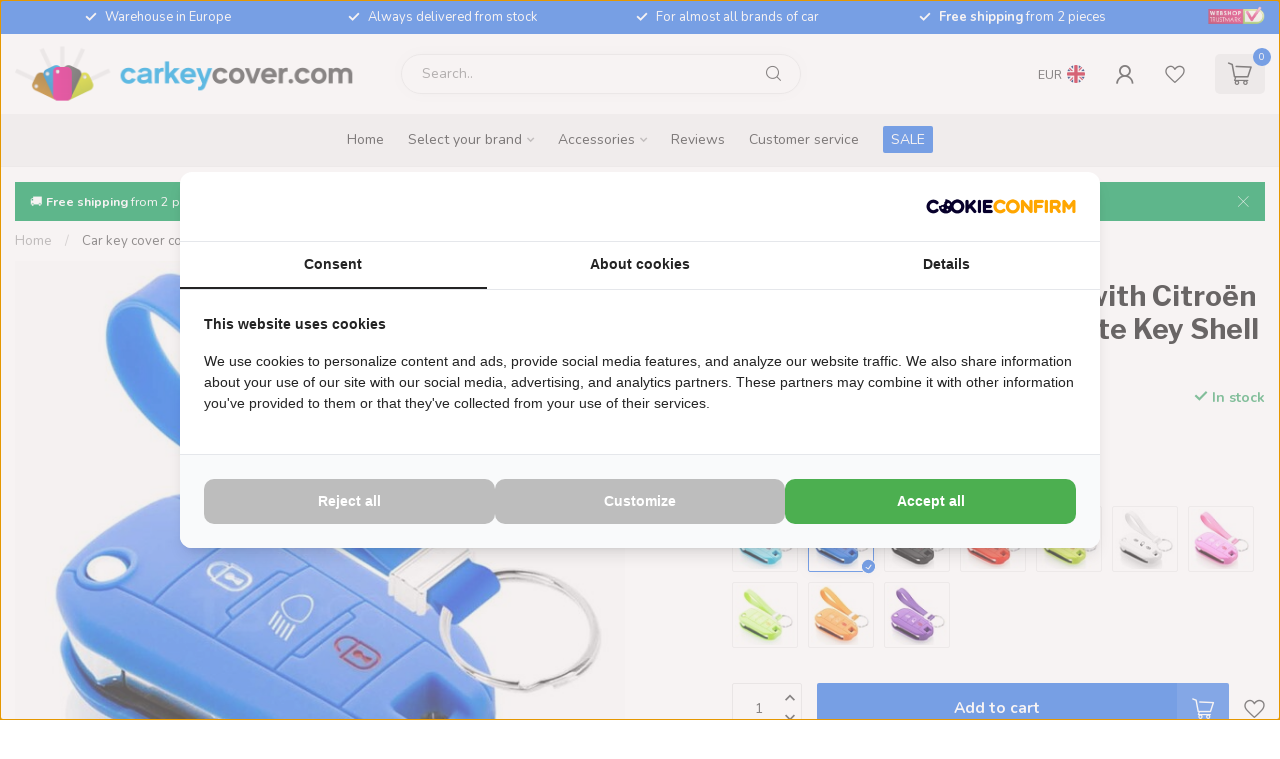

--- FILE ---
content_type: text/html;charset=utf-8
request_url: https://www.carkeycover.com/en/citroen-car-key-cover-blue-55846859.html
body_size: 41662
content:
<!DOCTYPE html>
<html lang="en">
  <head>
<link rel="preconnect" href="https://cdn.webshopapp.com">
<link rel="preconnect" href="https://fonts.googleapis.com">
<link rel="preconnect" href="https://fonts.gstatic.com" crossorigin>
<!--

    Theme Proxima | v1.0.0.2601202401_1_73499
    Theme designed and created by Dyvelopment - We are true e-commerce heroes!

    For custom Lightspeed eCom development or design contact us at www.dyvelopment.com

      _____                  _                                  _   
     |  __ \                | |                                | |  
     | |  | |_   ___   _____| | ___  _ __  _ __ ___   ___ _ __ | |_ 
     | |  | | | | \ \ / / _ \ |/ _ \| '_ \| '_ ` _ \ / _ \ '_ \| __|
     | |__| | |_| |\ V /  __/ | (_) | |_) | | | | | |  __/ | | | |_ 
     |_____/ \__, | \_/ \___|_|\___/| .__/|_| |_| |_|\___|_| |_|\__|
              __/ |                 | |                             
             |___/                  |_|                             
-->


<meta charset="utf-8"/>
<!-- [START] 'blocks/head.rain' -->
<!--

  (c) 2008-2026 Lightspeed Netherlands B.V.
  http://www.lightspeedhq.com
  Generated: 18-01-2026 @ 17:22:38

-->
<link rel="canonical" href="https://www.carkeycover.com/en/citroen-car-key-cover-blue-55846859.html"/>
<link rel="alternate" href="https://www.carkeycover.com/en/index.rss" type="application/rss+xml" title="New products"/>
<meta name="robots" content="noodp,noydir"/>
<meta property="og:url" content="https://www.carkeycover.com/en/citroen-car-key-cover-blue-55846859.html?source=facebook"/>
<meta property="og:site_name" content="CarkeyCover.com"/>
<meta property="og:title" content="Citroën Car key cover Blue"/>
<meta property="og:description" content="Car Key Cover - Protective Remote Key Shell Citroën Blue ✓ Silicone FOB Case Cover ✓ Available in 10 colours! ✓ Free delivery from 2 pieces! Shop now!"/>
<meta property="og:image" content="https://cdn.webshopapp.com/shops/73499/files/356694384/tbu-car-car-key-cover-compatible-with-citroen-sili.jpg"/>
<script>
(function(w,d,s,l,i){w[l]=w[l]||[];w[l].push({'gtm.start':
new Date().getTime(),event:'gtm.js'});var f=d.getElementsByTagName(s)[0],
j=d.createElement(s),dl=l!='dataLayer'?'&l='+l:'';j.async=true;j.src=
'https://www.googletagmanager.com/gtm.js?id='+i+dl;f.parentNode.insertBefore(j,f);
})(window,document,'script','dataLayer','GTM-M9KR77');
</script>
<script>
/* DyApps Theme Addons config */
if( !window.dyapps ){ window.dyapps = {}; }
window.dyapps.addons = {
 "enabled": true,
 "created_at": "24-09-2025 20:46:35",
 "settings": {
    "matrix_separator": ",",
    "filterGroupSwatches": [],
    "swatchesForCustomFields": [],
    "plan": {
     "can_variant_group": true,
     "can_stockify": true,
     "can_vat_switcher": true,
     "can_age_popup": false,
     "can_custom_qty": false,
     "can_data01_colors": false
    },
    "advancedVariants": {
     "enabled": false,
     "price_in_dropdown": true,
     "stockify_in_dropdown": true,
     "disable_out_of_stock": true,
     "grid_swatches_container_selector": ".dy-collection-grid-swatch-holder",
     "grid_swatches_position": "left",
     "grid_swatches_max_colors": 4,
     "grid_swatches_enabled": true,
     "variant_status_icon": false,
     "display_type": "blocks",
     "product_swatches_size": "default",
     "live_pricing": true
    },
    "age_popup": {
     "enabled": false,
     "logo_url": "",
     "image_footer_url": "",
     "text": {
                 
        "nl": {
         "content": "<h3>Bevestig je leeftijd<\/h3><p>Je moet 18 jaar of ouder zijn om deze website te bezoeken.<\/p>",
         "content_no": "<h3>Sorry!<\/h3><p>Je kunt deze website helaas niet bezoeken.<\/p>",
         "button_yes": "Ik ben 18 jaar of ouder",
         "button_no": "Ik ben jonger dan 18",
        } ,          
        "en": {
         "content": "<h3>Confirm your age<\/h3><p>You must be over the age of 18 to enter this website.<\/p>",
         "content_no": "<h3>Sorry!<\/h3><p>Unfortunately you cannot access this website.<\/p>",
         "button_yes": "I am 18 years or older",
         "button_no": "I am under 18",
        } ,          
        "de": {
         "content": "<h3>Confirm your age<\/h3><p>You must be over the age of 18 to enter this website.<\/p>",
         "content_no": "<h3>Sorry!<\/h3><p>Unfortunately you cannot access this website.<\/p>",
         "button_yes": "I am 18 years or older",
         "button_no": "I am under 18",
        } ,          
        "es": {
         "content": "<h3>Confirm your age<\/h3><p>You must be over the age of 18 to enter this website.<\/p>",
         "content_no": "<h3>Sorry!<\/h3><p>Unfortunately you cannot access this website.<\/p>",
         "button_yes": "I am 18 years or older",
         "button_no": "I am under 18",
        } ,          
        "fr": {
         "content": "<h3>Confirm your age<\/h3><p>You must be over the age of 18 to enter this website.<\/p>",
         "content_no": "<h3>Sorry!<\/h3><p>Unfortunately you cannot access this website.<\/p>",
         "button_yes": "I am 18 years or older",
         "button_no": "I am under 18",
        } ,          
        "it": {
         "content": "<h3>Confirm your age<\/h3><p>You must be over the age of 18 to enter this website.<\/p>",
         "content_no": "<h3>Sorry!<\/h3><p>Unfortunately you cannot access this website.<\/p>",
         "button_yes": "I am 18 years or older",
         "button_no": "I am under 18",
        } ,          
        "pt": {
         "content": "<h3>Confirm your age<\/h3><p>You must be over the age of 18 to enter this website.<\/p>",
         "content_no": "<h3>Sorry!<\/h3><p>Unfortunately you cannot access this website.<\/p>",
         "button_yes": "I am 18 years or older",
         "button_no": "I am under 18",
        }        }
    },
    "stockify": {
     "enabled": false,
     "stock_trigger_type": "outofstock",
     "optin_policy": false,
     "api": "https://my.dyapps.io/api/public/1e0e347a07/stockify/subscribe",
     "text": {
                 
        "nl": {
         "email_placeholder": "Jouw e-mailadres",
         "button_trigger": "Geef me een seintje bij voorraad",
         "button_submit": "Houd me op de hoogte!",
         "title": "Laat je e-mailadres achter",
         "desc": "Helaas is dit product momenteel uitverkocht. Laat je e-mailadres achter en we sturen je een e-mail wanneer het product weer beschikbaar is.",
         "bottom_text": "We gebruiken je gegevens alleen voor deze email. Meer info in onze <a href=\"\/service\/privacy-policy\/\" target=\"_blank\">privacy policy<\/a>."
        } ,          
        "en": {
         "email_placeholder": "Your email address",
         "button_trigger": "Notify me when back in stock",
         "button_submit": "Keep me updated!",
         "title": "Leave your email address",
         "desc": "Unfortunately this item is out of stock right now. Leave your email address below and we'll send you an email when the item is available again.",
         "bottom_text": "We use your data to send this email. Read more in our <a href=\"\/service\/privacy-policy\/\" target=\"_blank\">privacy policy<\/a>."
        } ,          
        "de": {
         "email_placeholder": "Your email address",
         "button_trigger": "Notify me when back in stock",
         "button_submit": "Keep me updated!",
         "title": "Leave your email address",
         "desc": "Unfortunately this item is out of stock right now. Leave your email address below and we'll send you an email when the item is available again.",
         "bottom_text": "We use your data to send this email. Read more in our <a href=\"\/service\/privacy-policy\/\" target=\"_blank\">privacy policy<\/a>."
        } ,          
        "es": {
         "email_placeholder": "Your email address",
         "button_trigger": "Notify me when back in stock",
         "button_submit": "Keep me updated!",
         "title": "Leave your email address",
         "desc": "Unfortunately this item is out of stock right now. Leave your email address below and we'll send you an email when the item is available again.",
         "bottom_text": "We use your data to send this email. Read more in our <a href=\"\/service\/privacy-policy\/\" target=\"_blank\">privacy policy<\/a>."
        } ,          
        "fr": {
         "email_placeholder": "Your email address",
         "button_trigger": "Notify me when back in stock",
         "button_submit": "Keep me updated!",
         "title": "Leave your email address",
         "desc": "Unfortunately this item is out of stock right now. Leave your email address below and we'll send you an email when the item is available again.",
         "bottom_text": "We use your data to send this email. Read more in our <a href=\"\/service\/privacy-policy\/\" target=\"_blank\">privacy policy<\/a>."
        } ,          
        "it": {
         "email_placeholder": "Your email address",
         "button_trigger": "Notify me when back in stock",
         "button_submit": "Keep me updated!",
         "title": "Leave your email address",
         "desc": "Unfortunately this item is out of stock right now. Leave your email address below and we'll send you an email when the item is available again.",
         "bottom_text": "We use your data to send this email. Read more in our <a href=\"\/service\/privacy-policy\/\" target=\"_blank\">privacy policy<\/a>."
        } ,          
        "pt": {
         "email_placeholder": "Your email address",
         "button_trigger": "Notify me when back in stock",
         "button_submit": "Keep me updated!",
         "title": "Leave your email address",
         "desc": "Unfortunately this item is out of stock right now. Leave your email address below and we'll send you an email when the item is available again.",
         "bottom_text": "We use your data to send this email. Read more in our <a href=\"\/service\/privacy-policy\/\" target=\"_blank\">privacy policy<\/a>."
        }        }
    },
    "categoryBanners": {
     "enabled": true,
     "mobile_breakpoint": "576px",
     "category_banner": [],
     "banners": {
             }
    }
 },
 "swatches": {
 "default": {"is_default": true, "type": "multi", "values": {"background-size": "10px 10px", "background-position": "0 0, 0 5px, 5px -5px, -5px 0px", "background-image": "linear-gradient(45deg, rgba(100,100,100,0.3) 25%, transparent 25%),  linear-gradient(-45deg, rgba(100,100,100,0.3) 25%, transparent 25%),  linear-gradient(45deg, transparent 75%, rgba(100,100,100,0.3) 75%),  linear-gradient(-45deg, transparent 75%, rgba(100,100,100,0.3) 75%)"}} ,   }
};
</script>
<script>
  window.dataLayer = window.dataLayer || [];
    function gtag(){dataLayer.push(arguments);}
    gtag('js', new Date());

    gtag('config', 'G-G7GFXL5GEN');
</script>
<!--[if lt IE 9]>
<script src="https://cdn.webshopapp.com/assets/html5shiv.js?2025-02-20"></script>
<![endif]-->
<!-- [END] 'blocks/head.rain' -->

<title>Citroën Car key cover Blue - CarkeyCover.com</title>

<meta name="dyapps-addons-enabled" content="true">
<meta name="dyapps-addons-version" content="2022081001">
<meta name="dyapps-theme-name" content="Proxima">
<meta name="dyapps-theme-editor" content="true">

<meta name="description" content="Car Key Cover - Protective Remote Key Shell Citroën Blue ✓ Silicone FOB Case Cover ✓ Available in 10 colours! ✓ Free delivery from 2 pieces! Shop now!" />
<meta name="keywords" content="Car key cover, FOB Cover, Car key, Silicone Protective, Remote Key Shell" />

<meta http-equiv="X-UA-Compatible" content="IE=edge">
<meta name="viewport" content="width=device-width, initial-scale=1">

<link rel="shortcut icon" href="https://cdn.webshopapp.com/shops/73499/themes/183605/v/2310455/assets/favicon.ico?20240506104931" type="image/x-icon" />
<link rel="preload" as="image" href="https://cdn.webshopapp.com/shops/73499/themes/183605/v/2307672/assets/logo.png?20240501113642">


	<link rel="preload" as="image" href="https://cdn.webshopapp.com/shops/73499/files/356694384/650x650x2/car-key-cover-compatible-with-citroen-silicone-pro.jpg">

<script src="https://cdn.webshopapp.com/shops/73499/themes/183605/assets/jquery-1-12-4-min.js?20251016095640" defer></script>
<script>if(navigator.userAgent.indexOf("MSIE ") > -1 || navigator.userAgent.indexOf("Trident/") > -1) { document.write('<script src="https://cdn.webshopapp.com/shops/73499/themes/183605/assets/intersection-observer-polyfill.js?20251016095640">\x3C/script>') }</script>

<style>/*!
 * Bootstrap Reboot v4.6.1 (https://getbootstrap.com/)
 * Copyright 2011-2021 The Bootstrap Authors
 * Copyright 2011-2021 Twitter, Inc.
 * Licensed under MIT (https://github.com/twbs/bootstrap/blob/main/LICENSE)
 * Forked from Normalize.css, licensed MIT (https://github.com/necolas/normalize.css/blob/master/LICENSE.md)
 */*,*::before,*::after{box-sizing:border-box}html{font-family:sans-serif;line-height:1.15;-webkit-text-size-adjust:100%;-webkit-tap-highlight-color:rgba(0,0,0,0)}article,aside,figcaption,figure,footer,header,hgroup,main,nav,section{display:block}body{margin:0;font-family:-apple-system,BlinkMacSystemFont,"Segoe UI",Roboto,"Helvetica Neue",Arial,"Noto Sans","Liberation Sans",sans-serif,"Apple Color Emoji","Segoe UI Emoji","Segoe UI Symbol","Noto Color Emoji";font-size:1rem;font-weight:400;line-height:1.42857143;color:#212529;text-align:left;background-color:#fff}[tabindex="-1"]:focus:not(:focus-visible){outline:0 !important}hr{box-sizing:content-box;height:0;overflow:visible}h1,h2,h3,h4,h5,h6{margin-top:0;margin-bottom:.5rem}p{margin-top:0;margin-bottom:1rem}abbr[title],abbr[data-original-title]{text-decoration:underline;text-decoration:underline dotted;cursor:help;border-bottom:0;text-decoration-skip-ink:none}address{margin-bottom:1rem;font-style:normal;line-height:inherit}ol,ul,dl{margin-top:0;margin-bottom:1rem}ol ol,ul ul,ol ul,ul ol{margin-bottom:0}dt{font-weight:700}dd{margin-bottom:.5rem;margin-left:0}blockquote{margin:0 0 1rem}b,strong{font-weight:bolder}small{font-size:80%}sub,sup{position:relative;font-size:75%;line-height:0;vertical-align:baseline}sub{bottom:-0.25em}sup{top:-0.5em}a{color:#007bff;text-decoration:none;background-color:transparent}a:hover{color:#0056b3;text-decoration:underline}a:not([href]):not([class]){color:inherit;text-decoration:none}a:not([href]):not([class]):hover{color:inherit;text-decoration:none}pre,code,kbd,samp{font-family:SFMono-Regular,Menlo,Monaco,Consolas,"Liberation Mono","Courier New",monospace;font-size:1em}pre{margin-top:0;margin-bottom:1rem;overflow:auto;-ms-overflow-style:scrollbar}figure{margin:0 0 1rem}img{vertical-align:middle;border-style:none}svg{overflow:hidden;vertical-align:middle}table{border-collapse:collapse}caption{padding-top:.75rem;padding-bottom:.75rem;color:#6c757d;text-align:left;caption-side:bottom}th{text-align:inherit;text-align:-webkit-match-parent}label{display:inline-block;margin-bottom:.5rem}button{border-radius:0}button:focus:not(:focus-visible){outline:0}input,button,select,optgroup,textarea{margin:0;font-family:inherit;font-size:inherit;line-height:inherit}button,input{overflow:visible}button,select{text-transform:none}[role=button]{cursor:pointer}select{word-wrap:normal}button,[type=button],[type=reset],[type=submit]{-webkit-appearance:button}button:not(:disabled),[type=button]:not(:disabled),[type=reset]:not(:disabled),[type=submit]:not(:disabled){cursor:pointer}button::-moz-focus-inner,[type=button]::-moz-focus-inner,[type=reset]::-moz-focus-inner,[type=submit]::-moz-focus-inner{padding:0;border-style:none}input[type=radio],input[type=checkbox]{box-sizing:border-box;padding:0}textarea{overflow:auto;resize:vertical}fieldset{min-width:0;padding:0;margin:0;border:0}legend{display:block;width:100%;max-width:100%;padding:0;margin-bottom:.5rem;font-size:1.5rem;line-height:inherit;color:inherit;white-space:normal}progress{vertical-align:baseline}[type=number]::-webkit-inner-spin-button,[type=number]::-webkit-outer-spin-button{height:auto}[type=search]{outline-offset:-2px;-webkit-appearance:none}[type=search]::-webkit-search-decoration{-webkit-appearance:none}::-webkit-file-upload-button{font:inherit;-webkit-appearance:button}output{display:inline-block}summary{display:list-item;cursor:pointer}template{display:none}[hidden]{display:none !important}/*!
 * Bootstrap Grid v4.6.1 (https://getbootstrap.com/)
 * Copyright 2011-2021 The Bootstrap Authors
 * Copyright 2011-2021 Twitter, Inc.
 * Licensed under MIT (https://github.com/twbs/bootstrap/blob/main/LICENSE)
 */html{box-sizing:border-box;-ms-overflow-style:scrollbar}*,*::before,*::after{box-sizing:inherit}.container,.container-fluid,.container-xl,.container-lg,.container-md,.container-sm{width:100%;padding-right:15px;padding-left:15px;margin-right:auto;margin-left:auto}@media(min-width: 576px){.container-sm,.container{max-width:540px}}@media(min-width: 768px){.container-md,.container-sm,.container{max-width:720px}}@media(min-width: 992px){.container-lg,.container-md,.container-sm,.container{max-width:960px}}@media(min-width: 1200px){.container-xl,.container-lg,.container-md,.container-sm,.container{max-width:1140px}}.row{display:flex;flex-wrap:wrap;margin-right:-15px;margin-left:-15px}.no-gutters{margin-right:0;margin-left:0}.no-gutters>.col,.no-gutters>[class*=col-]{padding-right:0;padding-left:0}.col-xl,.col-xl-auto,.col-xl-12,.col-xl-11,.col-xl-10,.col-xl-9,.col-xl-8,.col-xl-7,.col-xl-6,.col-xl-5,.col-xl-4,.col-xl-3,.col-xl-2,.col-xl-1,.col-lg,.col-lg-auto,.col-lg-12,.col-lg-11,.col-lg-10,.col-lg-9,.col-lg-8,.col-lg-7,.col-lg-6,.col-lg-5,.col-lg-4,.col-lg-3,.col-lg-2,.col-lg-1,.col-md,.col-md-auto,.col-md-12,.col-md-11,.col-md-10,.col-md-9,.col-md-8,.col-md-7,.col-md-6,.col-md-5,.col-md-4,.col-md-3,.col-md-2,.col-md-1,.col-sm,.col-sm-auto,.col-sm-12,.col-sm-11,.col-sm-10,.col-sm-9,.col-sm-8,.col-sm-7,.col-sm-6,.col-sm-5,.col-sm-4,.col-sm-3,.col-sm-2,.col-sm-1,.col,.col-auto,.col-12,.col-11,.col-10,.col-9,.col-8,.col-7,.col-6,.col-5,.col-4,.col-3,.col-2,.col-1{position:relative;width:100%;padding-right:15px;padding-left:15px}.col{flex-basis:0;flex-grow:1;max-width:100%}.row-cols-1>*{flex:0 0 100%;max-width:100%}.row-cols-2>*{flex:0 0 50%;max-width:50%}.row-cols-3>*{flex:0 0 33.3333333333%;max-width:33.3333333333%}.row-cols-4>*{flex:0 0 25%;max-width:25%}.row-cols-5>*{flex:0 0 20%;max-width:20%}.row-cols-6>*{flex:0 0 16.6666666667%;max-width:16.6666666667%}.col-auto{flex:0 0 auto;width:auto;max-width:100%}.col-1{flex:0 0 8.33333333%;max-width:8.33333333%}.col-2{flex:0 0 16.66666667%;max-width:16.66666667%}.col-3{flex:0 0 25%;max-width:25%}.col-4{flex:0 0 33.33333333%;max-width:33.33333333%}.col-5{flex:0 0 41.66666667%;max-width:41.66666667%}.col-6{flex:0 0 50%;max-width:50%}.col-7{flex:0 0 58.33333333%;max-width:58.33333333%}.col-8{flex:0 0 66.66666667%;max-width:66.66666667%}.col-9{flex:0 0 75%;max-width:75%}.col-10{flex:0 0 83.33333333%;max-width:83.33333333%}.col-11{flex:0 0 91.66666667%;max-width:91.66666667%}.col-12{flex:0 0 100%;max-width:100%}.order-first{order:-1}.order-last{order:13}.order-0{order:0}.order-1{order:1}.order-2{order:2}.order-3{order:3}.order-4{order:4}.order-5{order:5}.order-6{order:6}.order-7{order:7}.order-8{order:8}.order-9{order:9}.order-10{order:10}.order-11{order:11}.order-12{order:12}.offset-1{margin-left:8.33333333%}.offset-2{margin-left:16.66666667%}.offset-3{margin-left:25%}.offset-4{margin-left:33.33333333%}.offset-5{margin-left:41.66666667%}.offset-6{margin-left:50%}.offset-7{margin-left:58.33333333%}.offset-8{margin-left:66.66666667%}.offset-9{margin-left:75%}.offset-10{margin-left:83.33333333%}.offset-11{margin-left:91.66666667%}@media(min-width: 576px){.col-sm{flex-basis:0;flex-grow:1;max-width:100%}.row-cols-sm-1>*{flex:0 0 100%;max-width:100%}.row-cols-sm-2>*{flex:0 0 50%;max-width:50%}.row-cols-sm-3>*{flex:0 0 33.3333333333%;max-width:33.3333333333%}.row-cols-sm-4>*{flex:0 0 25%;max-width:25%}.row-cols-sm-5>*{flex:0 0 20%;max-width:20%}.row-cols-sm-6>*{flex:0 0 16.6666666667%;max-width:16.6666666667%}.col-sm-auto{flex:0 0 auto;width:auto;max-width:100%}.col-sm-1{flex:0 0 8.33333333%;max-width:8.33333333%}.col-sm-2{flex:0 0 16.66666667%;max-width:16.66666667%}.col-sm-3{flex:0 0 25%;max-width:25%}.col-sm-4{flex:0 0 33.33333333%;max-width:33.33333333%}.col-sm-5{flex:0 0 41.66666667%;max-width:41.66666667%}.col-sm-6{flex:0 0 50%;max-width:50%}.col-sm-7{flex:0 0 58.33333333%;max-width:58.33333333%}.col-sm-8{flex:0 0 66.66666667%;max-width:66.66666667%}.col-sm-9{flex:0 0 75%;max-width:75%}.col-sm-10{flex:0 0 83.33333333%;max-width:83.33333333%}.col-sm-11{flex:0 0 91.66666667%;max-width:91.66666667%}.col-sm-12{flex:0 0 100%;max-width:100%}.order-sm-first{order:-1}.order-sm-last{order:13}.order-sm-0{order:0}.order-sm-1{order:1}.order-sm-2{order:2}.order-sm-3{order:3}.order-sm-4{order:4}.order-sm-5{order:5}.order-sm-6{order:6}.order-sm-7{order:7}.order-sm-8{order:8}.order-sm-9{order:9}.order-sm-10{order:10}.order-sm-11{order:11}.order-sm-12{order:12}.offset-sm-0{margin-left:0}.offset-sm-1{margin-left:8.33333333%}.offset-sm-2{margin-left:16.66666667%}.offset-sm-3{margin-left:25%}.offset-sm-4{margin-left:33.33333333%}.offset-sm-5{margin-left:41.66666667%}.offset-sm-6{margin-left:50%}.offset-sm-7{margin-left:58.33333333%}.offset-sm-8{margin-left:66.66666667%}.offset-sm-9{margin-left:75%}.offset-sm-10{margin-left:83.33333333%}.offset-sm-11{margin-left:91.66666667%}}@media(min-width: 768px){.col-md{flex-basis:0;flex-grow:1;max-width:100%}.row-cols-md-1>*{flex:0 0 100%;max-width:100%}.row-cols-md-2>*{flex:0 0 50%;max-width:50%}.row-cols-md-3>*{flex:0 0 33.3333333333%;max-width:33.3333333333%}.row-cols-md-4>*{flex:0 0 25%;max-width:25%}.row-cols-md-5>*{flex:0 0 20%;max-width:20%}.row-cols-md-6>*{flex:0 0 16.6666666667%;max-width:16.6666666667%}.col-md-auto{flex:0 0 auto;width:auto;max-width:100%}.col-md-1{flex:0 0 8.33333333%;max-width:8.33333333%}.col-md-2{flex:0 0 16.66666667%;max-width:16.66666667%}.col-md-3{flex:0 0 25%;max-width:25%}.col-md-4{flex:0 0 33.33333333%;max-width:33.33333333%}.col-md-5{flex:0 0 41.66666667%;max-width:41.66666667%}.col-md-6{flex:0 0 50%;max-width:50%}.col-md-7{flex:0 0 58.33333333%;max-width:58.33333333%}.col-md-8{flex:0 0 66.66666667%;max-width:66.66666667%}.col-md-9{flex:0 0 75%;max-width:75%}.col-md-10{flex:0 0 83.33333333%;max-width:83.33333333%}.col-md-11{flex:0 0 91.66666667%;max-width:91.66666667%}.col-md-12{flex:0 0 100%;max-width:100%}.order-md-first{order:-1}.order-md-last{order:13}.order-md-0{order:0}.order-md-1{order:1}.order-md-2{order:2}.order-md-3{order:3}.order-md-4{order:4}.order-md-5{order:5}.order-md-6{order:6}.order-md-7{order:7}.order-md-8{order:8}.order-md-9{order:9}.order-md-10{order:10}.order-md-11{order:11}.order-md-12{order:12}.offset-md-0{margin-left:0}.offset-md-1{margin-left:8.33333333%}.offset-md-2{margin-left:16.66666667%}.offset-md-3{margin-left:25%}.offset-md-4{margin-left:33.33333333%}.offset-md-5{margin-left:41.66666667%}.offset-md-6{margin-left:50%}.offset-md-7{margin-left:58.33333333%}.offset-md-8{margin-left:66.66666667%}.offset-md-9{margin-left:75%}.offset-md-10{margin-left:83.33333333%}.offset-md-11{margin-left:91.66666667%}}@media(min-width: 992px){.col-lg{flex-basis:0;flex-grow:1;max-width:100%}.row-cols-lg-1>*{flex:0 0 100%;max-width:100%}.row-cols-lg-2>*{flex:0 0 50%;max-width:50%}.row-cols-lg-3>*{flex:0 0 33.3333333333%;max-width:33.3333333333%}.row-cols-lg-4>*{flex:0 0 25%;max-width:25%}.row-cols-lg-5>*{flex:0 0 20%;max-width:20%}.row-cols-lg-6>*{flex:0 0 16.6666666667%;max-width:16.6666666667%}.col-lg-auto{flex:0 0 auto;width:auto;max-width:100%}.col-lg-1{flex:0 0 8.33333333%;max-width:8.33333333%}.col-lg-2{flex:0 0 16.66666667%;max-width:16.66666667%}.col-lg-3{flex:0 0 25%;max-width:25%}.col-lg-4{flex:0 0 33.33333333%;max-width:33.33333333%}.col-lg-5{flex:0 0 41.66666667%;max-width:41.66666667%}.col-lg-6{flex:0 0 50%;max-width:50%}.col-lg-7{flex:0 0 58.33333333%;max-width:58.33333333%}.col-lg-8{flex:0 0 66.66666667%;max-width:66.66666667%}.col-lg-9{flex:0 0 75%;max-width:75%}.col-lg-10{flex:0 0 83.33333333%;max-width:83.33333333%}.col-lg-11{flex:0 0 91.66666667%;max-width:91.66666667%}.col-lg-12{flex:0 0 100%;max-width:100%}.order-lg-first{order:-1}.order-lg-last{order:13}.order-lg-0{order:0}.order-lg-1{order:1}.order-lg-2{order:2}.order-lg-3{order:3}.order-lg-4{order:4}.order-lg-5{order:5}.order-lg-6{order:6}.order-lg-7{order:7}.order-lg-8{order:8}.order-lg-9{order:9}.order-lg-10{order:10}.order-lg-11{order:11}.order-lg-12{order:12}.offset-lg-0{margin-left:0}.offset-lg-1{margin-left:8.33333333%}.offset-lg-2{margin-left:16.66666667%}.offset-lg-3{margin-left:25%}.offset-lg-4{margin-left:33.33333333%}.offset-lg-5{margin-left:41.66666667%}.offset-lg-6{margin-left:50%}.offset-lg-7{margin-left:58.33333333%}.offset-lg-8{margin-left:66.66666667%}.offset-lg-9{margin-left:75%}.offset-lg-10{margin-left:83.33333333%}.offset-lg-11{margin-left:91.66666667%}}@media(min-width: 1200px){.col-xl{flex-basis:0;flex-grow:1;max-width:100%}.row-cols-xl-1>*{flex:0 0 100%;max-width:100%}.row-cols-xl-2>*{flex:0 0 50%;max-width:50%}.row-cols-xl-3>*{flex:0 0 33.3333333333%;max-width:33.3333333333%}.row-cols-xl-4>*{flex:0 0 25%;max-width:25%}.row-cols-xl-5>*{flex:0 0 20%;max-width:20%}.row-cols-xl-6>*{flex:0 0 16.6666666667%;max-width:16.6666666667%}.col-xl-auto{flex:0 0 auto;width:auto;max-width:100%}.col-xl-1{flex:0 0 8.33333333%;max-width:8.33333333%}.col-xl-2{flex:0 0 16.66666667%;max-width:16.66666667%}.col-xl-3{flex:0 0 25%;max-width:25%}.col-xl-4{flex:0 0 33.33333333%;max-width:33.33333333%}.col-xl-5{flex:0 0 41.66666667%;max-width:41.66666667%}.col-xl-6{flex:0 0 50%;max-width:50%}.col-xl-7{flex:0 0 58.33333333%;max-width:58.33333333%}.col-xl-8{flex:0 0 66.66666667%;max-width:66.66666667%}.col-xl-9{flex:0 0 75%;max-width:75%}.col-xl-10{flex:0 0 83.33333333%;max-width:83.33333333%}.col-xl-11{flex:0 0 91.66666667%;max-width:91.66666667%}.col-xl-12{flex:0 0 100%;max-width:100%}.order-xl-first{order:-1}.order-xl-last{order:13}.order-xl-0{order:0}.order-xl-1{order:1}.order-xl-2{order:2}.order-xl-3{order:3}.order-xl-4{order:4}.order-xl-5{order:5}.order-xl-6{order:6}.order-xl-7{order:7}.order-xl-8{order:8}.order-xl-9{order:9}.order-xl-10{order:10}.order-xl-11{order:11}.order-xl-12{order:12}.offset-xl-0{margin-left:0}.offset-xl-1{margin-left:8.33333333%}.offset-xl-2{margin-left:16.66666667%}.offset-xl-3{margin-left:25%}.offset-xl-4{margin-left:33.33333333%}.offset-xl-5{margin-left:41.66666667%}.offset-xl-6{margin-left:50%}.offset-xl-7{margin-left:58.33333333%}.offset-xl-8{margin-left:66.66666667%}.offset-xl-9{margin-left:75%}.offset-xl-10{margin-left:83.33333333%}.offset-xl-11{margin-left:91.66666667%}}.d-none{display:none !important}.d-inline{display:inline !important}.d-inline-block{display:inline-block !important}.d-block{display:block !important}.d-table{display:table !important}.d-table-row{display:table-row !important}.d-table-cell{display:table-cell !important}.d-flex{display:flex !important}.d-inline-flex{display:inline-flex !important}@media(min-width: 576px){.d-sm-none{display:none !important}.d-sm-inline{display:inline !important}.d-sm-inline-block{display:inline-block !important}.d-sm-block{display:block !important}.d-sm-table{display:table !important}.d-sm-table-row{display:table-row !important}.d-sm-table-cell{display:table-cell !important}.d-sm-flex{display:flex !important}.d-sm-inline-flex{display:inline-flex !important}}@media(min-width: 768px){.d-md-none{display:none !important}.d-md-inline{display:inline !important}.d-md-inline-block{display:inline-block !important}.d-md-block{display:block !important}.d-md-table{display:table !important}.d-md-table-row{display:table-row !important}.d-md-table-cell{display:table-cell !important}.d-md-flex{display:flex !important}.d-md-inline-flex{display:inline-flex !important}}@media(min-width: 992px){.d-lg-none{display:none !important}.d-lg-inline{display:inline !important}.d-lg-inline-block{display:inline-block !important}.d-lg-block{display:block !important}.d-lg-table{display:table !important}.d-lg-table-row{display:table-row !important}.d-lg-table-cell{display:table-cell !important}.d-lg-flex{display:flex !important}.d-lg-inline-flex{display:inline-flex !important}}@media(min-width: 1200px){.d-xl-none{display:none !important}.d-xl-inline{display:inline !important}.d-xl-inline-block{display:inline-block !important}.d-xl-block{display:block !important}.d-xl-table{display:table !important}.d-xl-table-row{display:table-row !important}.d-xl-table-cell{display:table-cell !important}.d-xl-flex{display:flex !important}.d-xl-inline-flex{display:inline-flex !important}}@media print{.d-print-none{display:none !important}.d-print-inline{display:inline !important}.d-print-inline-block{display:inline-block !important}.d-print-block{display:block !important}.d-print-table{display:table !important}.d-print-table-row{display:table-row !important}.d-print-table-cell{display:table-cell !important}.d-print-flex{display:flex !important}.d-print-inline-flex{display:inline-flex !important}}.flex-row{flex-direction:row !important}.flex-column{flex-direction:column !important}.flex-row-reverse{flex-direction:row-reverse !important}.flex-column-reverse{flex-direction:column-reverse !important}.flex-wrap{flex-wrap:wrap !important}.flex-nowrap{flex-wrap:nowrap !important}.flex-wrap-reverse{flex-wrap:wrap-reverse !important}.flex-fill{flex:1 1 auto !important}.flex-grow-0{flex-grow:0 !important}.flex-grow-1{flex-grow:1 !important}.flex-shrink-0{flex-shrink:0 !important}.flex-shrink-1{flex-shrink:1 !important}.justify-content-start{justify-content:flex-start !important}.justify-content-end{justify-content:flex-end !important}.justify-content-center{justify-content:center !important}.justify-content-between{justify-content:space-between !important}.justify-content-around{justify-content:space-around !important}.align-items-start{align-items:flex-start !important}.align-items-end{align-items:flex-end !important}.align-items-center{align-items:center !important}.align-items-baseline{align-items:baseline !important}.align-items-stretch{align-items:stretch !important}.align-content-start{align-content:flex-start !important}.align-content-end{align-content:flex-end !important}.align-content-center{align-content:center !important}.align-content-between{align-content:space-between !important}.align-content-around{align-content:space-around !important}.align-content-stretch{align-content:stretch !important}.align-self-auto{align-self:auto !important}.align-self-start{align-self:flex-start !important}.align-self-end{align-self:flex-end !important}.align-self-center{align-self:center !important}.align-self-baseline{align-self:baseline !important}.align-self-stretch{align-self:stretch !important}@media(min-width: 576px){.flex-sm-row{flex-direction:row !important}.flex-sm-column{flex-direction:column !important}.flex-sm-row-reverse{flex-direction:row-reverse !important}.flex-sm-column-reverse{flex-direction:column-reverse !important}.flex-sm-wrap{flex-wrap:wrap !important}.flex-sm-nowrap{flex-wrap:nowrap !important}.flex-sm-wrap-reverse{flex-wrap:wrap-reverse !important}.flex-sm-fill{flex:1 1 auto !important}.flex-sm-grow-0{flex-grow:0 !important}.flex-sm-grow-1{flex-grow:1 !important}.flex-sm-shrink-0{flex-shrink:0 !important}.flex-sm-shrink-1{flex-shrink:1 !important}.justify-content-sm-start{justify-content:flex-start !important}.justify-content-sm-end{justify-content:flex-end !important}.justify-content-sm-center{justify-content:center !important}.justify-content-sm-between{justify-content:space-between !important}.justify-content-sm-around{justify-content:space-around !important}.align-items-sm-start{align-items:flex-start !important}.align-items-sm-end{align-items:flex-end !important}.align-items-sm-center{align-items:center !important}.align-items-sm-baseline{align-items:baseline !important}.align-items-sm-stretch{align-items:stretch !important}.align-content-sm-start{align-content:flex-start !important}.align-content-sm-end{align-content:flex-end !important}.align-content-sm-center{align-content:center !important}.align-content-sm-between{align-content:space-between !important}.align-content-sm-around{align-content:space-around !important}.align-content-sm-stretch{align-content:stretch !important}.align-self-sm-auto{align-self:auto !important}.align-self-sm-start{align-self:flex-start !important}.align-self-sm-end{align-self:flex-end !important}.align-self-sm-center{align-self:center !important}.align-self-sm-baseline{align-self:baseline !important}.align-self-sm-stretch{align-self:stretch !important}}@media(min-width: 768px){.flex-md-row{flex-direction:row !important}.flex-md-column{flex-direction:column !important}.flex-md-row-reverse{flex-direction:row-reverse !important}.flex-md-column-reverse{flex-direction:column-reverse !important}.flex-md-wrap{flex-wrap:wrap !important}.flex-md-nowrap{flex-wrap:nowrap !important}.flex-md-wrap-reverse{flex-wrap:wrap-reverse !important}.flex-md-fill{flex:1 1 auto !important}.flex-md-grow-0{flex-grow:0 !important}.flex-md-grow-1{flex-grow:1 !important}.flex-md-shrink-0{flex-shrink:0 !important}.flex-md-shrink-1{flex-shrink:1 !important}.justify-content-md-start{justify-content:flex-start !important}.justify-content-md-end{justify-content:flex-end !important}.justify-content-md-center{justify-content:center !important}.justify-content-md-between{justify-content:space-between !important}.justify-content-md-around{justify-content:space-around !important}.align-items-md-start{align-items:flex-start !important}.align-items-md-end{align-items:flex-end !important}.align-items-md-center{align-items:center !important}.align-items-md-baseline{align-items:baseline !important}.align-items-md-stretch{align-items:stretch !important}.align-content-md-start{align-content:flex-start !important}.align-content-md-end{align-content:flex-end !important}.align-content-md-center{align-content:center !important}.align-content-md-between{align-content:space-between !important}.align-content-md-around{align-content:space-around !important}.align-content-md-stretch{align-content:stretch !important}.align-self-md-auto{align-self:auto !important}.align-self-md-start{align-self:flex-start !important}.align-self-md-end{align-self:flex-end !important}.align-self-md-center{align-self:center !important}.align-self-md-baseline{align-self:baseline !important}.align-self-md-stretch{align-self:stretch !important}}@media(min-width: 992px){.flex-lg-row{flex-direction:row !important}.flex-lg-column{flex-direction:column !important}.flex-lg-row-reverse{flex-direction:row-reverse !important}.flex-lg-column-reverse{flex-direction:column-reverse !important}.flex-lg-wrap{flex-wrap:wrap !important}.flex-lg-nowrap{flex-wrap:nowrap !important}.flex-lg-wrap-reverse{flex-wrap:wrap-reverse !important}.flex-lg-fill{flex:1 1 auto !important}.flex-lg-grow-0{flex-grow:0 !important}.flex-lg-grow-1{flex-grow:1 !important}.flex-lg-shrink-0{flex-shrink:0 !important}.flex-lg-shrink-1{flex-shrink:1 !important}.justify-content-lg-start{justify-content:flex-start !important}.justify-content-lg-end{justify-content:flex-end !important}.justify-content-lg-center{justify-content:center !important}.justify-content-lg-between{justify-content:space-between !important}.justify-content-lg-around{justify-content:space-around !important}.align-items-lg-start{align-items:flex-start !important}.align-items-lg-end{align-items:flex-end !important}.align-items-lg-center{align-items:center !important}.align-items-lg-baseline{align-items:baseline !important}.align-items-lg-stretch{align-items:stretch !important}.align-content-lg-start{align-content:flex-start !important}.align-content-lg-end{align-content:flex-end !important}.align-content-lg-center{align-content:center !important}.align-content-lg-between{align-content:space-between !important}.align-content-lg-around{align-content:space-around !important}.align-content-lg-stretch{align-content:stretch !important}.align-self-lg-auto{align-self:auto !important}.align-self-lg-start{align-self:flex-start !important}.align-self-lg-end{align-self:flex-end !important}.align-self-lg-center{align-self:center !important}.align-self-lg-baseline{align-self:baseline !important}.align-self-lg-stretch{align-self:stretch !important}}@media(min-width: 1200px){.flex-xl-row{flex-direction:row !important}.flex-xl-column{flex-direction:column !important}.flex-xl-row-reverse{flex-direction:row-reverse !important}.flex-xl-column-reverse{flex-direction:column-reverse !important}.flex-xl-wrap{flex-wrap:wrap !important}.flex-xl-nowrap{flex-wrap:nowrap !important}.flex-xl-wrap-reverse{flex-wrap:wrap-reverse !important}.flex-xl-fill{flex:1 1 auto !important}.flex-xl-grow-0{flex-grow:0 !important}.flex-xl-grow-1{flex-grow:1 !important}.flex-xl-shrink-0{flex-shrink:0 !important}.flex-xl-shrink-1{flex-shrink:1 !important}.justify-content-xl-start{justify-content:flex-start !important}.justify-content-xl-end{justify-content:flex-end !important}.justify-content-xl-center{justify-content:center !important}.justify-content-xl-between{justify-content:space-between !important}.justify-content-xl-around{justify-content:space-around !important}.align-items-xl-start{align-items:flex-start !important}.align-items-xl-end{align-items:flex-end !important}.align-items-xl-center{align-items:center !important}.align-items-xl-baseline{align-items:baseline !important}.align-items-xl-stretch{align-items:stretch !important}.align-content-xl-start{align-content:flex-start !important}.align-content-xl-end{align-content:flex-end !important}.align-content-xl-center{align-content:center !important}.align-content-xl-between{align-content:space-between !important}.align-content-xl-around{align-content:space-around !important}.align-content-xl-stretch{align-content:stretch !important}.align-self-xl-auto{align-self:auto !important}.align-self-xl-start{align-self:flex-start !important}.align-self-xl-end{align-self:flex-end !important}.align-self-xl-center{align-self:center !important}.align-self-xl-baseline{align-self:baseline !important}.align-self-xl-stretch{align-self:stretch !important}}.m-0{margin:0 !important}.mt-0,.my-0{margin-top:0 !important}.mr-0,.mx-0{margin-right:0 !important}.mb-0,.my-0{margin-bottom:0 !important}.ml-0,.mx-0{margin-left:0 !important}.m-1{margin:5px !important}.mt-1,.my-1{margin-top:5px !important}.mr-1,.mx-1{margin-right:5px !important}.mb-1,.my-1{margin-bottom:5px !important}.ml-1,.mx-1{margin-left:5px !important}.m-2{margin:10px !important}.mt-2,.my-2{margin-top:10px !important}.mr-2,.mx-2{margin-right:10px !important}.mb-2,.my-2{margin-bottom:10px !important}.ml-2,.mx-2{margin-left:10px !important}.m-3{margin:15px !important}.mt-3,.my-3{margin-top:15px !important}.mr-3,.mx-3{margin-right:15px !important}.mb-3,.my-3{margin-bottom:15px !important}.ml-3,.mx-3{margin-left:15px !important}.m-4{margin:30px !important}.mt-4,.my-4{margin-top:30px !important}.mr-4,.mx-4{margin-right:30px !important}.mb-4,.my-4{margin-bottom:30px !important}.ml-4,.mx-4{margin-left:30px !important}.m-5{margin:50px !important}.mt-5,.my-5{margin-top:50px !important}.mr-5,.mx-5{margin-right:50px !important}.mb-5,.my-5{margin-bottom:50px !important}.ml-5,.mx-5{margin-left:50px !important}.m-6{margin:80px !important}.mt-6,.my-6{margin-top:80px !important}.mr-6,.mx-6{margin-right:80px !important}.mb-6,.my-6{margin-bottom:80px !important}.ml-6,.mx-6{margin-left:80px !important}.p-0{padding:0 !important}.pt-0,.py-0{padding-top:0 !important}.pr-0,.px-0{padding-right:0 !important}.pb-0,.py-0{padding-bottom:0 !important}.pl-0,.px-0{padding-left:0 !important}.p-1{padding:5px !important}.pt-1,.py-1{padding-top:5px !important}.pr-1,.px-1{padding-right:5px !important}.pb-1,.py-1{padding-bottom:5px !important}.pl-1,.px-1{padding-left:5px !important}.p-2{padding:10px !important}.pt-2,.py-2{padding-top:10px !important}.pr-2,.px-2{padding-right:10px !important}.pb-2,.py-2{padding-bottom:10px !important}.pl-2,.px-2{padding-left:10px !important}.p-3{padding:15px !important}.pt-3,.py-3{padding-top:15px !important}.pr-3,.px-3{padding-right:15px !important}.pb-3,.py-3{padding-bottom:15px !important}.pl-3,.px-3{padding-left:15px !important}.p-4{padding:30px !important}.pt-4,.py-4{padding-top:30px !important}.pr-4,.px-4{padding-right:30px !important}.pb-4,.py-4{padding-bottom:30px !important}.pl-4,.px-4{padding-left:30px !important}.p-5{padding:50px !important}.pt-5,.py-5{padding-top:50px !important}.pr-5,.px-5{padding-right:50px !important}.pb-5,.py-5{padding-bottom:50px !important}.pl-5,.px-5{padding-left:50px !important}.p-6{padding:80px !important}.pt-6,.py-6{padding-top:80px !important}.pr-6,.px-6{padding-right:80px !important}.pb-6,.py-6{padding-bottom:80px !important}.pl-6,.px-6{padding-left:80px !important}.m-n1{margin:-5px !important}.mt-n1,.my-n1{margin-top:-5px !important}.mr-n1,.mx-n1{margin-right:-5px !important}.mb-n1,.my-n1{margin-bottom:-5px !important}.ml-n1,.mx-n1{margin-left:-5px !important}.m-n2{margin:-10px !important}.mt-n2,.my-n2{margin-top:-10px !important}.mr-n2,.mx-n2{margin-right:-10px !important}.mb-n2,.my-n2{margin-bottom:-10px !important}.ml-n2,.mx-n2{margin-left:-10px !important}.m-n3{margin:-15px !important}.mt-n3,.my-n3{margin-top:-15px !important}.mr-n3,.mx-n3{margin-right:-15px !important}.mb-n3,.my-n3{margin-bottom:-15px !important}.ml-n3,.mx-n3{margin-left:-15px !important}.m-n4{margin:-30px !important}.mt-n4,.my-n4{margin-top:-30px !important}.mr-n4,.mx-n4{margin-right:-30px !important}.mb-n4,.my-n4{margin-bottom:-30px !important}.ml-n4,.mx-n4{margin-left:-30px !important}.m-n5{margin:-50px !important}.mt-n5,.my-n5{margin-top:-50px !important}.mr-n5,.mx-n5{margin-right:-50px !important}.mb-n5,.my-n5{margin-bottom:-50px !important}.ml-n5,.mx-n5{margin-left:-50px !important}.m-n6{margin:-80px !important}.mt-n6,.my-n6{margin-top:-80px !important}.mr-n6,.mx-n6{margin-right:-80px !important}.mb-n6,.my-n6{margin-bottom:-80px !important}.ml-n6,.mx-n6{margin-left:-80px !important}.m-auto{margin:auto !important}.mt-auto,.my-auto{margin-top:auto !important}.mr-auto,.mx-auto{margin-right:auto !important}.mb-auto,.my-auto{margin-bottom:auto !important}.ml-auto,.mx-auto{margin-left:auto !important}@media(min-width: 576px){.m-sm-0{margin:0 !important}.mt-sm-0,.my-sm-0{margin-top:0 !important}.mr-sm-0,.mx-sm-0{margin-right:0 !important}.mb-sm-0,.my-sm-0{margin-bottom:0 !important}.ml-sm-0,.mx-sm-0{margin-left:0 !important}.m-sm-1{margin:5px !important}.mt-sm-1,.my-sm-1{margin-top:5px !important}.mr-sm-1,.mx-sm-1{margin-right:5px !important}.mb-sm-1,.my-sm-1{margin-bottom:5px !important}.ml-sm-1,.mx-sm-1{margin-left:5px !important}.m-sm-2{margin:10px !important}.mt-sm-2,.my-sm-2{margin-top:10px !important}.mr-sm-2,.mx-sm-2{margin-right:10px !important}.mb-sm-2,.my-sm-2{margin-bottom:10px !important}.ml-sm-2,.mx-sm-2{margin-left:10px !important}.m-sm-3{margin:15px !important}.mt-sm-3,.my-sm-3{margin-top:15px !important}.mr-sm-3,.mx-sm-3{margin-right:15px !important}.mb-sm-3,.my-sm-3{margin-bottom:15px !important}.ml-sm-3,.mx-sm-3{margin-left:15px !important}.m-sm-4{margin:30px !important}.mt-sm-4,.my-sm-4{margin-top:30px !important}.mr-sm-4,.mx-sm-4{margin-right:30px !important}.mb-sm-4,.my-sm-4{margin-bottom:30px !important}.ml-sm-4,.mx-sm-4{margin-left:30px !important}.m-sm-5{margin:50px !important}.mt-sm-5,.my-sm-5{margin-top:50px !important}.mr-sm-5,.mx-sm-5{margin-right:50px !important}.mb-sm-5,.my-sm-5{margin-bottom:50px !important}.ml-sm-5,.mx-sm-5{margin-left:50px !important}.m-sm-6{margin:80px !important}.mt-sm-6,.my-sm-6{margin-top:80px !important}.mr-sm-6,.mx-sm-6{margin-right:80px !important}.mb-sm-6,.my-sm-6{margin-bottom:80px !important}.ml-sm-6,.mx-sm-6{margin-left:80px !important}.p-sm-0{padding:0 !important}.pt-sm-0,.py-sm-0{padding-top:0 !important}.pr-sm-0,.px-sm-0{padding-right:0 !important}.pb-sm-0,.py-sm-0{padding-bottom:0 !important}.pl-sm-0,.px-sm-0{padding-left:0 !important}.p-sm-1{padding:5px !important}.pt-sm-1,.py-sm-1{padding-top:5px !important}.pr-sm-1,.px-sm-1{padding-right:5px !important}.pb-sm-1,.py-sm-1{padding-bottom:5px !important}.pl-sm-1,.px-sm-1{padding-left:5px !important}.p-sm-2{padding:10px !important}.pt-sm-2,.py-sm-2{padding-top:10px !important}.pr-sm-2,.px-sm-2{padding-right:10px !important}.pb-sm-2,.py-sm-2{padding-bottom:10px !important}.pl-sm-2,.px-sm-2{padding-left:10px !important}.p-sm-3{padding:15px !important}.pt-sm-3,.py-sm-3{padding-top:15px !important}.pr-sm-3,.px-sm-3{padding-right:15px !important}.pb-sm-3,.py-sm-3{padding-bottom:15px !important}.pl-sm-3,.px-sm-3{padding-left:15px !important}.p-sm-4{padding:30px !important}.pt-sm-4,.py-sm-4{padding-top:30px !important}.pr-sm-4,.px-sm-4{padding-right:30px !important}.pb-sm-4,.py-sm-4{padding-bottom:30px !important}.pl-sm-4,.px-sm-4{padding-left:30px !important}.p-sm-5{padding:50px !important}.pt-sm-5,.py-sm-5{padding-top:50px !important}.pr-sm-5,.px-sm-5{padding-right:50px !important}.pb-sm-5,.py-sm-5{padding-bottom:50px !important}.pl-sm-5,.px-sm-5{padding-left:50px !important}.p-sm-6{padding:80px !important}.pt-sm-6,.py-sm-6{padding-top:80px !important}.pr-sm-6,.px-sm-6{padding-right:80px !important}.pb-sm-6,.py-sm-6{padding-bottom:80px !important}.pl-sm-6,.px-sm-6{padding-left:80px !important}.m-sm-n1{margin:-5px !important}.mt-sm-n1,.my-sm-n1{margin-top:-5px !important}.mr-sm-n1,.mx-sm-n1{margin-right:-5px !important}.mb-sm-n1,.my-sm-n1{margin-bottom:-5px !important}.ml-sm-n1,.mx-sm-n1{margin-left:-5px !important}.m-sm-n2{margin:-10px !important}.mt-sm-n2,.my-sm-n2{margin-top:-10px !important}.mr-sm-n2,.mx-sm-n2{margin-right:-10px !important}.mb-sm-n2,.my-sm-n2{margin-bottom:-10px !important}.ml-sm-n2,.mx-sm-n2{margin-left:-10px !important}.m-sm-n3{margin:-15px !important}.mt-sm-n3,.my-sm-n3{margin-top:-15px !important}.mr-sm-n3,.mx-sm-n3{margin-right:-15px !important}.mb-sm-n3,.my-sm-n3{margin-bottom:-15px !important}.ml-sm-n3,.mx-sm-n3{margin-left:-15px !important}.m-sm-n4{margin:-30px !important}.mt-sm-n4,.my-sm-n4{margin-top:-30px !important}.mr-sm-n4,.mx-sm-n4{margin-right:-30px !important}.mb-sm-n4,.my-sm-n4{margin-bottom:-30px !important}.ml-sm-n4,.mx-sm-n4{margin-left:-30px !important}.m-sm-n5{margin:-50px !important}.mt-sm-n5,.my-sm-n5{margin-top:-50px !important}.mr-sm-n5,.mx-sm-n5{margin-right:-50px !important}.mb-sm-n5,.my-sm-n5{margin-bottom:-50px !important}.ml-sm-n5,.mx-sm-n5{margin-left:-50px !important}.m-sm-n6{margin:-80px !important}.mt-sm-n6,.my-sm-n6{margin-top:-80px !important}.mr-sm-n6,.mx-sm-n6{margin-right:-80px !important}.mb-sm-n6,.my-sm-n6{margin-bottom:-80px !important}.ml-sm-n6,.mx-sm-n6{margin-left:-80px !important}.m-sm-auto{margin:auto !important}.mt-sm-auto,.my-sm-auto{margin-top:auto !important}.mr-sm-auto,.mx-sm-auto{margin-right:auto !important}.mb-sm-auto,.my-sm-auto{margin-bottom:auto !important}.ml-sm-auto,.mx-sm-auto{margin-left:auto !important}}@media(min-width: 768px){.m-md-0{margin:0 !important}.mt-md-0,.my-md-0{margin-top:0 !important}.mr-md-0,.mx-md-0{margin-right:0 !important}.mb-md-0,.my-md-0{margin-bottom:0 !important}.ml-md-0,.mx-md-0{margin-left:0 !important}.m-md-1{margin:5px !important}.mt-md-1,.my-md-1{margin-top:5px !important}.mr-md-1,.mx-md-1{margin-right:5px !important}.mb-md-1,.my-md-1{margin-bottom:5px !important}.ml-md-1,.mx-md-1{margin-left:5px !important}.m-md-2{margin:10px !important}.mt-md-2,.my-md-2{margin-top:10px !important}.mr-md-2,.mx-md-2{margin-right:10px !important}.mb-md-2,.my-md-2{margin-bottom:10px !important}.ml-md-2,.mx-md-2{margin-left:10px !important}.m-md-3{margin:15px !important}.mt-md-3,.my-md-3{margin-top:15px !important}.mr-md-3,.mx-md-3{margin-right:15px !important}.mb-md-3,.my-md-3{margin-bottom:15px !important}.ml-md-3,.mx-md-3{margin-left:15px !important}.m-md-4{margin:30px !important}.mt-md-4,.my-md-4{margin-top:30px !important}.mr-md-4,.mx-md-4{margin-right:30px !important}.mb-md-4,.my-md-4{margin-bottom:30px !important}.ml-md-4,.mx-md-4{margin-left:30px !important}.m-md-5{margin:50px !important}.mt-md-5,.my-md-5{margin-top:50px !important}.mr-md-5,.mx-md-5{margin-right:50px !important}.mb-md-5,.my-md-5{margin-bottom:50px !important}.ml-md-5,.mx-md-5{margin-left:50px !important}.m-md-6{margin:80px !important}.mt-md-6,.my-md-6{margin-top:80px !important}.mr-md-6,.mx-md-6{margin-right:80px !important}.mb-md-6,.my-md-6{margin-bottom:80px !important}.ml-md-6,.mx-md-6{margin-left:80px !important}.p-md-0{padding:0 !important}.pt-md-0,.py-md-0{padding-top:0 !important}.pr-md-0,.px-md-0{padding-right:0 !important}.pb-md-0,.py-md-0{padding-bottom:0 !important}.pl-md-0,.px-md-0{padding-left:0 !important}.p-md-1{padding:5px !important}.pt-md-1,.py-md-1{padding-top:5px !important}.pr-md-1,.px-md-1{padding-right:5px !important}.pb-md-1,.py-md-1{padding-bottom:5px !important}.pl-md-1,.px-md-1{padding-left:5px !important}.p-md-2{padding:10px !important}.pt-md-2,.py-md-2{padding-top:10px !important}.pr-md-2,.px-md-2{padding-right:10px !important}.pb-md-2,.py-md-2{padding-bottom:10px !important}.pl-md-2,.px-md-2{padding-left:10px !important}.p-md-3{padding:15px !important}.pt-md-3,.py-md-3{padding-top:15px !important}.pr-md-3,.px-md-3{padding-right:15px !important}.pb-md-3,.py-md-3{padding-bottom:15px !important}.pl-md-3,.px-md-3{padding-left:15px !important}.p-md-4{padding:30px !important}.pt-md-4,.py-md-4{padding-top:30px !important}.pr-md-4,.px-md-4{padding-right:30px !important}.pb-md-4,.py-md-4{padding-bottom:30px !important}.pl-md-4,.px-md-4{padding-left:30px !important}.p-md-5{padding:50px !important}.pt-md-5,.py-md-5{padding-top:50px !important}.pr-md-5,.px-md-5{padding-right:50px !important}.pb-md-5,.py-md-5{padding-bottom:50px !important}.pl-md-5,.px-md-5{padding-left:50px !important}.p-md-6{padding:80px !important}.pt-md-6,.py-md-6{padding-top:80px !important}.pr-md-6,.px-md-6{padding-right:80px !important}.pb-md-6,.py-md-6{padding-bottom:80px !important}.pl-md-6,.px-md-6{padding-left:80px !important}.m-md-n1{margin:-5px !important}.mt-md-n1,.my-md-n1{margin-top:-5px !important}.mr-md-n1,.mx-md-n1{margin-right:-5px !important}.mb-md-n1,.my-md-n1{margin-bottom:-5px !important}.ml-md-n1,.mx-md-n1{margin-left:-5px !important}.m-md-n2{margin:-10px !important}.mt-md-n2,.my-md-n2{margin-top:-10px !important}.mr-md-n2,.mx-md-n2{margin-right:-10px !important}.mb-md-n2,.my-md-n2{margin-bottom:-10px !important}.ml-md-n2,.mx-md-n2{margin-left:-10px !important}.m-md-n3{margin:-15px !important}.mt-md-n3,.my-md-n3{margin-top:-15px !important}.mr-md-n3,.mx-md-n3{margin-right:-15px !important}.mb-md-n3,.my-md-n3{margin-bottom:-15px !important}.ml-md-n3,.mx-md-n3{margin-left:-15px !important}.m-md-n4{margin:-30px !important}.mt-md-n4,.my-md-n4{margin-top:-30px !important}.mr-md-n4,.mx-md-n4{margin-right:-30px !important}.mb-md-n4,.my-md-n4{margin-bottom:-30px !important}.ml-md-n4,.mx-md-n4{margin-left:-30px !important}.m-md-n5{margin:-50px !important}.mt-md-n5,.my-md-n5{margin-top:-50px !important}.mr-md-n5,.mx-md-n5{margin-right:-50px !important}.mb-md-n5,.my-md-n5{margin-bottom:-50px !important}.ml-md-n5,.mx-md-n5{margin-left:-50px !important}.m-md-n6{margin:-80px !important}.mt-md-n6,.my-md-n6{margin-top:-80px !important}.mr-md-n6,.mx-md-n6{margin-right:-80px !important}.mb-md-n6,.my-md-n6{margin-bottom:-80px !important}.ml-md-n6,.mx-md-n6{margin-left:-80px !important}.m-md-auto{margin:auto !important}.mt-md-auto,.my-md-auto{margin-top:auto !important}.mr-md-auto,.mx-md-auto{margin-right:auto !important}.mb-md-auto,.my-md-auto{margin-bottom:auto !important}.ml-md-auto,.mx-md-auto{margin-left:auto !important}}@media(min-width: 992px){.m-lg-0{margin:0 !important}.mt-lg-0,.my-lg-0{margin-top:0 !important}.mr-lg-0,.mx-lg-0{margin-right:0 !important}.mb-lg-0,.my-lg-0{margin-bottom:0 !important}.ml-lg-0,.mx-lg-0{margin-left:0 !important}.m-lg-1{margin:5px !important}.mt-lg-1,.my-lg-1{margin-top:5px !important}.mr-lg-1,.mx-lg-1{margin-right:5px !important}.mb-lg-1,.my-lg-1{margin-bottom:5px !important}.ml-lg-1,.mx-lg-1{margin-left:5px !important}.m-lg-2{margin:10px !important}.mt-lg-2,.my-lg-2{margin-top:10px !important}.mr-lg-2,.mx-lg-2{margin-right:10px !important}.mb-lg-2,.my-lg-2{margin-bottom:10px !important}.ml-lg-2,.mx-lg-2{margin-left:10px !important}.m-lg-3{margin:15px !important}.mt-lg-3,.my-lg-3{margin-top:15px !important}.mr-lg-3,.mx-lg-3{margin-right:15px !important}.mb-lg-3,.my-lg-3{margin-bottom:15px !important}.ml-lg-3,.mx-lg-3{margin-left:15px !important}.m-lg-4{margin:30px !important}.mt-lg-4,.my-lg-4{margin-top:30px !important}.mr-lg-4,.mx-lg-4{margin-right:30px !important}.mb-lg-4,.my-lg-4{margin-bottom:30px !important}.ml-lg-4,.mx-lg-4{margin-left:30px !important}.m-lg-5{margin:50px !important}.mt-lg-5,.my-lg-5{margin-top:50px !important}.mr-lg-5,.mx-lg-5{margin-right:50px !important}.mb-lg-5,.my-lg-5{margin-bottom:50px !important}.ml-lg-5,.mx-lg-5{margin-left:50px !important}.m-lg-6{margin:80px !important}.mt-lg-6,.my-lg-6{margin-top:80px !important}.mr-lg-6,.mx-lg-6{margin-right:80px !important}.mb-lg-6,.my-lg-6{margin-bottom:80px !important}.ml-lg-6,.mx-lg-6{margin-left:80px !important}.p-lg-0{padding:0 !important}.pt-lg-0,.py-lg-0{padding-top:0 !important}.pr-lg-0,.px-lg-0{padding-right:0 !important}.pb-lg-0,.py-lg-0{padding-bottom:0 !important}.pl-lg-0,.px-lg-0{padding-left:0 !important}.p-lg-1{padding:5px !important}.pt-lg-1,.py-lg-1{padding-top:5px !important}.pr-lg-1,.px-lg-1{padding-right:5px !important}.pb-lg-1,.py-lg-1{padding-bottom:5px !important}.pl-lg-1,.px-lg-1{padding-left:5px !important}.p-lg-2{padding:10px !important}.pt-lg-2,.py-lg-2{padding-top:10px !important}.pr-lg-2,.px-lg-2{padding-right:10px !important}.pb-lg-2,.py-lg-2{padding-bottom:10px !important}.pl-lg-2,.px-lg-2{padding-left:10px !important}.p-lg-3{padding:15px !important}.pt-lg-3,.py-lg-3{padding-top:15px !important}.pr-lg-3,.px-lg-3{padding-right:15px !important}.pb-lg-3,.py-lg-3{padding-bottom:15px !important}.pl-lg-3,.px-lg-3{padding-left:15px !important}.p-lg-4{padding:30px !important}.pt-lg-4,.py-lg-4{padding-top:30px !important}.pr-lg-4,.px-lg-4{padding-right:30px !important}.pb-lg-4,.py-lg-4{padding-bottom:30px !important}.pl-lg-4,.px-lg-4{padding-left:30px !important}.p-lg-5{padding:50px !important}.pt-lg-5,.py-lg-5{padding-top:50px !important}.pr-lg-5,.px-lg-5{padding-right:50px !important}.pb-lg-5,.py-lg-5{padding-bottom:50px !important}.pl-lg-5,.px-lg-5{padding-left:50px !important}.p-lg-6{padding:80px !important}.pt-lg-6,.py-lg-6{padding-top:80px !important}.pr-lg-6,.px-lg-6{padding-right:80px !important}.pb-lg-6,.py-lg-6{padding-bottom:80px !important}.pl-lg-6,.px-lg-6{padding-left:80px !important}.m-lg-n1{margin:-5px !important}.mt-lg-n1,.my-lg-n1{margin-top:-5px !important}.mr-lg-n1,.mx-lg-n1{margin-right:-5px !important}.mb-lg-n1,.my-lg-n1{margin-bottom:-5px !important}.ml-lg-n1,.mx-lg-n1{margin-left:-5px !important}.m-lg-n2{margin:-10px !important}.mt-lg-n2,.my-lg-n2{margin-top:-10px !important}.mr-lg-n2,.mx-lg-n2{margin-right:-10px !important}.mb-lg-n2,.my-lg-n2{margin-bottom:-10px !important}.ml-lg-n2,.mx-lg-n2{margin-left:-10px !important}.m-lg-n3{margin:-15px !important}.mt-lg-n3,.my-lg-n3{margin-top:-15px !important}.mr-lg-n3,.mx-lg-n3{margin-right:-15px !important}.mb-lg-n3,.my-lg-n3{margin-bottom:-15px !important}.ml-lg-n3,.mx-lg-n3{margin-left:-15px !important}.m-lg-n4{margin:-30px !important}.mt-lg-n4,.my-lg-n4{margin-top:-30px !important}.mr-lg-n4,.mx-lg-n4{margin-right:-30px !important}.mb-lg-n4,.my-lg-n4{margin-bottom:-30px !important}.ml-lg-n4,.mx-lg-n4{margin-left:-30px !important}.m-lg-n5{margin:-50px !important}.mt-lg-n5,.my-lg-n5{margin-top:-50px !important}.mr-lg-n5,.mx-lg-n5{margin-right:-50px !important}.mb-lg-n5,.my-lg-n5{margin-bottom:-50px !important}.ml-lg-n5,.mx-lg-n5{margin-left:-50px !important}.m-lg-n6{margin:-80px !important}.mt-lg-n6,.my-lg-n6{margin-top:-80px !important}.mr-lg-n6,.mx-lg-n6{margin-right:-80px !important}.mb-lg-n6,.my-lg-n6{margin-bottom:-80px !important}.ml-lg-n6,.mx-lg-n6{margin-left:-80px !important}.m-lg-auto{margin:auto !important}.mt-lg-auto,.my-lg-auto{margin-top:auto !important}.mr-lg-auto,.mx-lg-auto{margin-right:auto !important}.mb-lg-auto,.my-lg-auto{margin-bottom:auto !important}.ml-lg-auto,.mx-lg-auto{margin-left:auto !important}}@media(min-width: 1200px){.m-xl-0{margin:0 !important}.mt-xl-0,.my-xl-0{margin-top:0 !important}.mr-xl-0,.mx-xl-0{margin-right:0 !important}.mb-xl-0,.my-xl-0{margin-bottom:0 !important}.ml-xl-0,.mx-xl-0{margin-left:0 !important}.m-xl-1{margin:5px !important}.mt-xl-1,.my-xl-1{margin-top:5px !important}.mr-xl-1,.mx-xl-1{margin-right:5px !important}.mb-xl-1,.my-xl-1{margin-bottom:5px !important}.ml-xl-1,.mx-xl-1{margin-left:5px !important}.m-xl-2{margin:10px !important}.mt-xl-2,.my-xl-2{margin-top:10px !important}.mr-xl-2,.mx-xl-2{margin-right:10px !important}.mb-xl-2,.my-xl-2{margin-bottom:10px !important}.ml-xl-2,.mx-xl-2{margin-left:10px !important}.m-xl-3{margin:15px !important}.mt-xl-3,.my-xl-3{margin-top:15px !important}.mr-xl-3,.mx-xl-3{margin-right:15px !important}.mb-xl-3,.my-xl-3{margin-bottom:15px !important}.ml-xl-3,.mx-xl-3{margin-left:15px !important}.m-xl-4{margin:30px !important}.mt-xl-4,.my-xl-4{margin-top:30px !important}.mr-xl-4,.mx-xl-4{margin-right:30px !important}.mb-xl-4,.my-xl-4{margin-bottom:30px !important}.ml-xl-4,.mx-xl-4{margin-left:30px !important}.m-xl-5{margin:50px !important}.mt-xl-5,.my-xl-5{margin-top:50px !important}.mr-xl-5,.mx-xl-5{margin-right:50px !important}.mb-xl-5,.my-xl-5{margin-bottom:50px !important}.ml-xl-5,.mx-xl-5{margin-left:50px !important}.m-xl-6{margin:80px !important}.mt-xl-6,.my-xl-6{margin-top:80px !important}.mr-xl-6,.mx-xl-6{margin-right:80px !important}.mb-xl-6,.my-xl-6{margin-bottom:80px !important}.ml-xl-6,.mx-xl-6{margin-left:80px !important}.p-xl-0{padding:0 !important}.pt-xl-0,.py-xl-0{padding-top:0 !important}.pr-xl-0,.px-xl-0{padding-right:0 !important}.pb-xl-0,.py-xl-0{padding-bottom:0 !important}.pl-xl-0,.px-xl-0{padding-left:0 !important}.p-xl-1{padding:5px !important}.pt-xl-1,.py-xl-1{padding-top:5px !important}.pr-xl-1,.px-xl-1{padding-right:5px !important}.pb-xl-1,.py-xl-1{padding-bottom:5px !important}.pl-xl-1,.px-xl-1{padding-left:5px !important}.p-xl-2{padding:10px !important}.pt-xl-2,.py-xl-2{padding-top:10px !important}.pr-xl-2,.px-xl-2{padding-right:10px !important}.pb-xl-2,.py-xl-2{padding-bottom:10px !important}.pl-xl-2,.px-xl-2{padding-left:10px !important}.p-xl-3{padding:15px !important}.pt-xl-3,.py-xl-3{padding-top:15px !important}.pr-xl-3,.px-xl-3{padding-right:15px !important}.pb-xl-3,.py-xl-3{padding-bottom:15px !important}.pl-xl-3,.px-xl-3{padding-left:15px !important}.p-xl-4{padding:30px !important}.pt-xl-4,.py-xl-4{padding-top:30px !important}.pr-xl-4,.px-xl-4{padding-right:30px !important}.pb-xl-4,.py-xl-4{padding-bottom:30px !important}.pl-xl-4,.px-xl-4{padding-left:30px !important}.p-xl-5{padding:50px !important}.pt-xl-5,.py-xl-5{padding-top:50px !important}.pr-xl-5,.px-xl-5{padding-right:50px !important}.pb-xl-5,.py-xl-5{padding-bottom:50px !important}.pl-xl-5,.px-xl-5{padding-left:50px !important}.p-xl-6{padding:80px !important}.pt-xl-6,.py-xl-6{padding-top:80px !important}.pr-xl-6,.px-xl-6{padding-right:80px !important}.pb-xl-6,.py-xl-6{padding-bottom:80px !important}.pl-xl-6,.px-xl-6{padding-left:80px !important}.m-xl-n1{margin:-5px !important}.mt-xl-n1,.my-xl-n1{margin-top:-5px !important}.mr-xl-n1,.mx-xl-n1{margin-right:-5px !important}.mb-xl-n1,.my-xl-n1{margin-bottom:-5px !important}.ml-xl-n1,.mx-xl-n1{margin-left:-5px !important}.m-xl-n2{margin:-10px !important}.mt-xl-n2,.my-xl-n2{margin-top:-10px !important}.mr-xl-n2,.mx-xl-n2{margin-right:-10px !important}.mb-xl-n2,.my-xl-n2{margin-bottom:-10px !important}.ml-xl-n2,.mx-xl-n2{margin-left:-10px !important}.m-xl-n3{margin:-15px !important}.mt-xl-n3,.my-xl-n3{margin-top:-15px !important}.mr-xl-n3,.mx-xl-n3{margin-right:-15px !important}.mb-xl-n3,.my-xl-n3{margin-bottom:-15px !important}.ml-xl-n3,.mx-xl-n3{margin-left:-15px !important}.m-xl-n4{margin:-30px !important}.mt-xl-n4,.my-xl-n4{margin-top:-30px !important}.mr-xl-n4,.mx-xl-n4{margin-right:-30px !important}.mb-xl-n4,.my-xl-n4{margin-bottom:-30px !important}.ml-xl-n4,.mx-xl-n4{margin-left:-30px !important}.m-xl-n5{margin:-50px !important}.mt-xl-n5,.my-xl-n5{margin-top:-50px !important}.mr-xl-n5,.mx-xl-n5{margin-right:-50px !important}.mb-xl-n5,.my-xl-n5{margin-bottom:-50px !important}.ml-xl-n5,.mx-xl-n5{margin-left:-50px !important}.m-xl-n6{margin:-80px !important}.mt-xl-n6,.my-xl-n6{margin-top:-80px !important}.mr-xl-n6,.mx-xl-n6{margin-right:-80px !important}.mb-xl-n6,.my-xl-n6{margin-bottom:-80px !important}.ml-xl-n6,.mx-xl-n6{margin-left:-80px !important}.m-xl-auto{margin:auto !important}.mt-xl-auto,.my-xl-auto{margin-top:auto !important}.mr-xl-auto,.mx-xl-auto{margin-right:auto !important}.mb-xl-auto,.my-xl-auto{margin-bottom:auto !important}.ml-xl-auto,.mx-xl-auto{margin-left:auto !important}}@media(min-width: 1300px){.container{max-width:1350px}}</style>


<!-- <link rel="preload" href="https://cdn.webshopapp.com/shops/73499/themes/183605/assets/style.css?20251016095640" as="style">-->
<link rel="stylesheet" href="https://cdn.webshopapp.com/shops/73499/themes/183605/assets/style.css?20251016095640" />
<!-- <link rel="preload" href="https://cdn.webshopapp.com/shops/73499/themes/183605/assets/style.css?20251016095640" as="style" onload="this.onload=null;this.rel='stylesheet'"> -->

<link rel="preload" href="https://fonts.googleapis.com/css?family=Nunito:400,300,700%7CLibre%20Franklin:300,400,700&amp;display=fallback" as="style">
<link href="https://fonts.googleapis.com/css?family=Nunito:400,300,700%7CLibre%20Franklin:300,400,700&amp;display=fallback" rel="stylesheet">

<link rel="preload" href="https://cdn.webshopapp.com/shops/73499/themes/183605/assets/dy-addons.css?20251016095640" as="style" onload="this.onload=null;this.rel='stylesheet'">


<style>
@font-face {
  font-family: 'proxima-icons';
  src:
    url(https://cdn.webshopapp.com/shops/73499/themes/183605/assets/proxima-icons.ttf?20251016095640) format('truetype'),
    url(https://cdn.webshopapp.com/shops/73499/themes/183605/assets/proxima-icons.woff?20251016095640) format('woff'),
    url(https://cdn.webshopapp.com/shops/73499/themes/183605/assets/proxima-icons.svg?20251016095640#proxima-icons) format('svg');
  font-weight: normal;
  font-style: normal;
  font-display: block;
}
</style>
<link rel="preload" href="https://cdn.webshopapp.com/shops/73499/themes/183605/assets/settings.css?20251016095640" as="style">
<link rel="preload" href="https://cdn.webshopapp.com/shops/73499/themes/183605/assets/custom.css?20251016095640" as="style">
<link rel="stylesheet" href="https://cdn.webshopapp.com/shops/73499/themes/183605/assets/settings.css?20251016095640" />
<link rel="stylesheet" href="https://cdn.webshopapp.com/shops/73499/themes/183605/assets/custom.css?20251016095640" />

<!-- <link rel="preload" href="https://cdn.webshopapp.com/shops/73499/themes/183605/assets/settings.css?20251016095640" as="style" onload="this.onload=null;this.rel='stylesheet'">
<link rel="preload" href="https://cdn.webshopapp.com/shops/73499/themes/183605/assets/custom.css?20251016095640" as="style" onload="this.onload=null;this.rel='stylesheet'"> -->

		<link rel="preload" href="https://cdn.webshopapp.com/shops/73499/themes/183605/assets/fancybox-3-5-7-min.css?20251016095640" as="style" onload="this.onload=null;this.rel='stylesheet'">


<script>
  window.theme = {
    isDemoShop: false,
    language: 'en',
    template: 'pages/product.rain',
    pageData: {},
    dyApps: {
      version: 20220101
    }
  };

</script>

<script type="text/javascript" src="https://cdn.webshopapp.com/shops/73499/themes/183605/assets/swiper-453-min.js?20251016095640" defer></script>
<script type="text/javascript" src="https://cdn.webshopapp.com/shops/73499/themes/183605/assets/global.js?20251016095640" defer></script><!-- Meta Pixel Code -->


<script>
 !function(f,b,e,v,n,t,s){if(f.fbq)return;n=f.fbq=function(){n.callMethod?
 n.callMethod.apply(n,arguments):n.queue.push(arguments)};if(!f._fbq)f._fbq=n;
 n.push=n;n.loaded=!0;n.version='2.0';n.queue=[];t=b.createElement(e);t.async=!0;
 t.src=v;s=b.getElementsByTagName(e)[0];s.parentNode.insertBefore(t,s)}(window,
 document,'script','https://connect.facebook.net/en_US/fbevents.js');
 fbq('init', '323488823548439');

 fbq('track', 'PageView');

 fbq('track', 'ViewContent', {
 content_type: 'product',
 content_ids: ['55846859'],
 value: '8.99',
 currency: 'EUR'
 });
 
 
 
</script>
<noscript><img height="1" width="1" style="display:none" src="https://www.facebook.com/tr?id=323488823548439&ev=PageView&noscript=1" /></noscript>
 <!-- DO NOT MODIFY -->
<!-- End Meta Pixel Code -->  </head>
  <body class="layout-custom usp-carousel-pos-top">
    
    <div id="mobile-nav-holder" class="fancy-box from-left overflow-hidden p-0">
    	<div id="mobile-nav-header" class="p-3 border-bottom-gray gray-border-bottom">
        <div class="flex-grow-1 font-headings fz-160">Menu</div>
        <div id="mobile-lang-switcher" class="d-flex align-items-center mr-3 lh-1">
          <span class="flag-icon flag-icon-en mr-1"></span> <span class="">EUR</span>
        </div>
        <i class="icon-x-l close-fancy"></i>
      </div>
      <div id="mobile-nav-content"></div>
    </div>
    
    <header id="header" class="usp-carousel-pos-top header-scrollable">
<!--
originalUspCarouselPosition = top
uspCarouselPosition = top
      amountOfSubheaderFeatures = 3
      uspsInSubheader = false
      uspsInSubheader = false -->
<div id="header-holder" class="usp-carousel-pos-top">
    	


  <div class="usp-bar usp-bar-top">
    <div class="container d-flex align-items-center">
      <div class="usp-carousel swiper-container usp-carousel-top usp-def-amount-4">
    <div class="swiper-wrapper" data-slidesperview-desktop="">
                <div class="swiper-slide usp-carousel-item">
          <i class="icon-check-b usp-carousel-icon"></i> <span class="usp-item-text">Warehouse in Europe</span>
        </div>
                        <div class="swiper-slide usp-carousel-item">
          <i class="icon-check-b usp-carousel-icon"></i> <span class="usp-item-text">Always delivered from stock</span>
        </div>
                        <div class="swiper-slide usp-carousel-item">
          <i class="icon-check-b usp-carousel-icon"></i> <span class="usp-item-text">For almost all brands of car</span>
        </div>
                        <div class="swiper-slide usp-carousel-item">
          <i class="icon-check-b usp-carousel-icon"></i> <span class="usp-item-text"><b>Free shipping</b> from 2 pieces</span>
        </div>
            </div>
  </div>


          
    			
  <div class="subheader-rating d-flex align-items-center ">
        <a href="https://nl.trustpilot.com/review/www.carkeycover.com" class="header-rating d-md-none">
      <strong class="total">4.3</strong>
      <span class="header-rating-max">/5.0</span>    </a>
  </div>

  
    
        	<div class="subheader-hallmark d-none d-md-inline-block">
      	        <a href="http://www.keurmerk.info/Leden-en-Partners/Lid-Details/10819?s=1    " target="_blank" class="">
                      <img src="https://cdn.webshopapp.com/shops/73499/themes/183605/v/2307783/assets/hallmark.png?20240501113642" alt="" class="header-hallmark-img">
                  </a>
      	    	</div>
        </div>
  </div>
    
  <div id="header-content" class="container logo-left d-flex align-items-center ">
    <div id="header-left" class="header-col d-flex align-items-center">      
      <div id="mobilenav" class="nav-icon hb-icon d-lg-none" data-trigger-fancy="mobile-nav-holder">
            <div class="hb-icon-line line-1"></div>
            <div class="hb-icon-line line-2"></div>
            <div class="hb-icon-label">Menu</div>
      </div>
            
            
            	
      <a href="https://www.carkeycover.com/en/" class="mr-3 mr-sm-0">
<!--       <img class="logo" src="https://cdn.webshopapp.com/shops/73499/themes/183605/v/2307672/assets/logo.png?20240501113642" alt="Car Key Cover - Coloured silicone car key cover! Car key Case"> -->
    	      	<img class="logo" src="https://cdn.webshopapp.com/shops/73499/themes/183605/v/2307672/assets/logo.png?20240501113642" alt="Car Key Cover - Coloured silicone car key cover! Car key Case">
    	    </a>
		
            
      <form id="header-search" action="https://www.carkeycover.com/en/search/" method="get" class="d-none d-lg-block ml-4">
        <input id="header-search-input"  maxlength="50" type="text" name="q" class="theme-input search-input header-search-input as-body border-none br-xl pl-20" placeholder="Search..">
        <button class="search-button r-10" type="submit"><i class="icon-search c-body-text"></i></button>
        
        <div id="search-results" class="as-body px-3 py-3 pt-2 row apply-shadow"></div>
      </form>
    </div>
        
    <div id="header-right" class="header-col without-labels">
        
      <div id="header-fancy-language" class="header-item d-none d-md-block" tabindex="0">
        <span class="header-link" data-tooltip title="Language & Currency" data-placement="bottom" data-trigger-fancy="fancy-language">
          <span id="header-locale-code" data-language-code="en">EUR</span>
          <span class="flag-icon flag-icon-en"></span> 
        </span>
              </div>

      <div id="header-fancy-account" class="header-item">
        
                	<span class="header-link" data-tooltip title="My account" data-placement="bottom" data-trigger-fancy="fancy-account" data-fancy-type="hybrid">
            <i class="header-icon icon-user"></i>
            <span class="header-icon-label">My account</span>
        	</span>
              </div>

            <div id="header-wishlist" class="d-none d-md-block header-item">
        <a href="https://www.carkeycover.com/en/account/wishlist/" class="header-link" data-tooltip title="Wishlist" data-placement="bottom" data-fancy="fancy-account-holder">
          <i class="header-icon icon-heart"></i>
          <span class="header-icon-label">Wishlist</span>
        </a>
      </div>
            
      <div id="header-fancy-cart" class="header-item mr-0">
        <a href="https://www.carkeycover.com/en/cart/" id="cart-header-link" class="cart header-link justify-content-center" data-trigger-fancy="fancy-cart">
            <i id="header-icon-cart" class="icon-shopping-cart"></i><span id="cart-qty" class="shopping-cart">0</span>
        </a>
      </div>
    </div>
    
  </div>
</div>


	<div id="navbar-holder" class="navbar-border-bottom hidden-xxs hidden-xs hidden-sm">
  <div class="container">
      <nav id="navbar" class="navbar-type-small d-flex justify-content-center">

<ul id="navbar-items" class="flex-grow-1 item-spacing-small  smallmenu text-center">
        
  		<li class="navbar-item navbar-main-item"><a href="https://www.carkeycover.com/en/" class="navbar-main-link">Home</a></li>
  
          				        <li class="navbar-item navbar-main-item navbar-main-item-dropdown" data-navbar-id="2041343">
          <a href="https://www.carkeycover.com/en/select-your-brand/" class="navbar-main-link navbar-main-link-dropdown">Select your brand</a>



                    <ul class="navbar-sub">
                        <li class="navbar-item">
                                <a href="https://www.carkeycover.com/en/select-your-brand/audi-car-key-cover/" class="navbar-sub-link nav-item-with-arrow">Audi Car key cover</a>
                <ul class="navbar-sub navbar-sub-sub">
                                    <li class="navbar-item">
                    <a href="https://www.carkeycover.com/en/select-your-brand/audi-car-key-cover/audi-key-cover-flip-key-model-a/" class="navbar-sub-link">Audi key cover - Flip key Model A</a>
                  </li>
                                    <li class="navbar-item">
                    <a href="https://www.carkeycover.com/en/select-your-brand/audi-car-key-cover/audi-flip-key-model-b/" class="navbar-sub-link">Audi - Flip key Model B</a>
                  </li>
                                    <li class="navbar-item">
                    <a href="https://www.carkeycover.com/en/select-your-brand/audi-car-key-cover/audi-flip-key-model-c/" class="navbar-sub-link">Audi - Flip key Model C</a>
                  </li>
                                    <li class="navbar-item">
                    <a href="https://www.carkeycover.com/en/select-your-brand/audi-car-key-cover/audi-smart-key-model-d/" class="navbar-sub-link">Audi - Smart key Model D</a>
                  </li>
                                    <li class="navbar-item">
                    <a href="https://www.carkeycover.com/en/select-your-brand/audi-car-key-cover/audi-smart-key-model-e/" class="navbar-sub-link">Audi - Smart key Model E</a>
                  </li>
                                    <li class="navbar-item">
                    <a href="https://www.carkeycover.com/en/select-your-brand/audi-car-key-cover/audi-flip-key-model-f/" class="navbar-sub-link">Audi - Flip key Model F</a>
                  </li>
                                    <li class="navbar-item">
                    <a href="https://www.carkeycover.com/en/select-your-brand/audi-car-key-cover/more-interior-accessories/" class="navbar-sub-link">&gt; More Interior Accessories</a>
                  </li>
                                  </ul>
                            </li>
                        <li class="navbar-item">
                                <a href="https://www.carkeycover.com/en/select-your-brand/alfa-romeo-key-cover/" class="navbar-sub-link nav-item-with-arrow">Alfa Romeo Key Cover</a>
                <ul class="navbar-sub navbar-sub-sub">
                                    <li class="navbar-item">
                    <a href="https://www.carkeycover.com/en/select-your-brand/alfa-romeo-key-cover/alfa-romeo-flip-key-model-a/" class="navbar-sub-link">Alfa Romeo - Flip key Model A</a>
                  </li>
                                    <li class="navbar-item">
                    <a href="https://www.carkeycover.com/en/select-your-brand/alfa-romeo-key-cover/alfa-romeo-flip-key-model-b/" class="navbar-sub-link">Alfa Romeo - Flip key Model B</a>
                  </li>
                                    <li class="navbar-item">
                    <a href="https://www.carkeycover.com/en/select-your-brand/alfa-romeo-key-cover/alfa-romeo-flip-key-model-c/" class="navbar-sub-link">Alfa Romeo - Flip key Model C</a>
                  </li>
                                    <li class="navbar-item">
                    <a href="https://www.carkeycover.com/en/select-your-brand/alfa-romeo-key-cover/more-interior-accessories/" class="navbar-sub-link">&gt; More Interior Accessories</a>
                  </li>
                                  </ul>
                            </li>
                        <li class="navbar-item">
                                <a href="https://www.carkeycover.com/en/select-your-brand/bmw-key-cover/" class="navbar-sub-link nav-item-with-arrow">BMW Key Cover</a>
                <ul class="navbar-sub navbar-sub-sub">
                                    <li class="navbar-item">
                    <a href="https://www.carkeycover.com/en/select-your-brand/bmw-key-cover/bmw-standard-key-model-a/" class="navbar-sub-link">BMW - Standard key Model A</a>
                  </li>
                                    <li class="navbar-item">
                    <a href="https://www.carkeycover.com/en/select-your-brand/bmw-key-cover/bmw-standard-key-model-b/" class="navbar-sub-link">BMW - Standard key Model B</a>
                  </li>
                                    <li class="navbar-item">
                    <a href="https://www.carkeycover.com/en/select-your-brand/bmw-key-cover/bmw-smart-key-model-b/" class="navbar-sub-link">BMW - Smart Key Model B</a>
                  </li>
                                    <li class="navbar-item">
                    <a href="https://www.carkeycover.com/en/select-your-brand/bmw-key-cover/bmw-smart-key-model-c/" class="navbar-sub-link">BMW - Smart key Model C</a>
                  </li>
                                    <li class="navbar-item">
                    <a href="https://www.carkeycover.com/en/select-your-brand/bmw-key-cover/bmw-smart-key-model-d/" class="navbar-sub-link">BMW - Smart key Model D</a>
                  </li>
                                    <li class="navbar-item">
                    <a href="https://www.carkeycover.com/en/select-your-brand/bmw-key-cover/bmw-smart-key-model-e/" class="navbar-sub-link">BMW - Smart key Model E</a>
                  </li>
                                    <li class="navbar-item">
                    <a href="https://www.carkeycover.com/en/select-your-brand/bmw-key-cover/more-interior-accessories/" class="navbar-sub-link">&gt; More Interior Accessories</a>
                  </li>
                                  </ul>
                            </li>
                        <li class="navbar-item">
                                <a href="https://www.carkeycover.com/en/select-your-brand/citroen-key-cover/" class="navbar-sub-link nav-item-with-arrow">Citroën Key Cover</a>
                <ul class="navbar-sub navbar-sub-sub">
                                    <li class="navbar-item">
                    <a href="https://www.carkeycover.com/en/select-your-brand/citroen-key-cover/citroen-flip-key-model-a/" class="navbar-sub-link">Citroën - Flip key Model A</a>
                  </li>
                                    <li class="navbar-item">
                    <a href="https://www.carkeycover.com/en/select-your-brand/citroen-key-cover/citroen-flip-key-model-b/" class="navbar-sub-link">Citroën - Flip key Model B</a>
                  </li>
                                    <li class="navbar-item">
                    <a href="https://www.carkeycover.com/en/select-your-brand/citroen-key-cover/citroen-standard-key-model-c/" class="navbar-sub-link">Citroën - Standard key Model C</a>
                  </li>
                                    <li class="navbar-item">
                    <a href="https://www.carkeycover.com/en/select-your-brand/citroen-key-cover/citroen-flip-key-model-e/" class="navbar-sub-link">Citroën - Flip key Model E</a>
                  </li>
                                    <li class="navbar-item">
                    <a href="https://www.carkeycover.com/en/select-your-brand/citroen-key-cover/citroen-flip-key-model-f/" class="navbar-sub-link">Citroën - Flip key Model F</a>
                  </li>
                                    <li class="navbar-item">
                    <a href="https://www.carkeycover.com/en/select-your-brand/citroen-key-cover/citroen-flip-key-model-g/" class="navbar-sub-link">Citroën - Flip key Model G</a>
                  </li>
                                    <li class="navbar-item">
                    <a href="https://www.carkeycover.com/en/select-your-brand/citroen-key-cover/citroen-flip-key-model-h/" class="navbar-sub-link">Citroën - Flip key Model H</a>
                  </li>
                                    <li class="navbar-item">
                    <a href="https://www.carkeycover.com/en/select-your-brand/citroen-key-cover/citroen-flip-key-model-i/" class="navbar-sub-link">Citroën - Flip key Model I</a>
                  </li>
                                    <li class="navbar-item">
                    <a href="https://www.carkeycover.com/en/select-your-brand/citroen-key-cover/citroen-flip-key-model-j/" class="navbar-sub-link">Citroën - Flip key model J</a>
                  </li>
                                    <li class="navbar-item">
                    <a href="https://www.carkeycover.com/en/select-your-brand/citroen-key-cover/more-interior-accessories/" class="navbar-sub-link">&gt; More Interior Accessories</a>
                  </li>
                                  </ul>
                            </li>
                        <li class="navbar-item">
                                <a href="https://www.carkeycover.com/en/select-your-brand/chevrolet-key-cover/" class="navbar-sub-link nav-item-with-arrow">Chevrolet Key Cover</a>
                <ul class="navbar-sub navbar-sub-sub">
                                    <li class="navbar-item">
                    <a href="https://www.carkeycover.com/en/select-your-brand/chevrolet-key-cover/chevrolet-flip-key-model-a/" class="navbar-sub-link">Chevrolet - Flip key Model A</a>
                  </li>
                                    <li class="navbar-item">
                    <a href="https://www.carkeycover.com/en/select-your-brand/chevrolet-key-cover/more-interior-accessories/" class="navbar-sub-link">&gt; More Interior Accessories</a>
                  </li>
                                  </ul>
                            </li>
                        <li class="navbar-item">
                                <a href="https://www.carkeycover.com/en/select-your-brand/dacia-key-cover/" class="navbar-sub-link nav-item-with-arrow">Dacia Key Cover</a>
                <ul class="navbar-sub navbar-sub-sub">
                                    <li class="navbar-item">
                    <a href="https://www.carkeycover.com/en/select-your-brand/dacia-key-cover/dacia-standard-key-model-a/" class="navbar-sub-link">Dacia - Standard Key Model A</a>
                  </li>
                                    <li class="navbar-item">
                    <a href="https://www.carkeycover.com/en/select-your-brand/dacia-key-cover/dacia-standard-key-model-b/" class="navbar-sub-link">Dacia - Standard Key Model B</a>
                  </li>
                                    <li class="navbar-item">
                    <a href="https://www.carkeycover.com/en/select-your-brand/dacia-key-cover/dacia-standard-key-model-c/" class="navbar-sub-link">Dacia - Standard Key Model C</a>
                  </li>
                                    <li class="navbar-item">
                    <a href="https://www.carkeycover.com/en/select-your-brand/dacia-key-cover/more-interior-accessories/" class="navbar-sub-link">&gt; More Interior Accessories</a>
                  </li>
                                  </ul>
                            </li>
                        <li class="navbar-item">
                                <a href="https://www.carkeycover.com/en/select-your-brand/fiat-key-cover/" class="navbar-sub-link nav-item-with-arrow">Fiat Key Cover</a>
                <ul class="navbar-sub navbar-sub-sub">
                                    <li class="navbar-item">
                    <a href="https://www.carkeycover.com/en/select-your-brand/fiat-key-cover/fiat-flip-key-model-a/" class="navbar-sub-link">Fiat - Flip key Model A</a>
                  </li>
                                    <li class="navbar-item">
                    <a href="https://www.carkeycover.com/en/select-your-brand/fiat-key-cover/fiat-flip-key-model-b/" class="navbar-sub-link">Fiat - Flip key Model B</a>
                  </li>
                                    <li class="navbar-item">
                    <a href="https://www.carkeycover.com/en/select-your-brand/fiat-key-cover/fiat-flip-key-model-c/" class="navbar-sub-link">Fiat - Flip key Model C</a>
                  </li>
                                    <li class="navbar-item">
                    <a href="https://www.carkeycover.com/en/select-your-brand/fiat-key-cover/fiat-flip-key-model-d/" class="navbar-sub-link">Fiat - Flip key Model D</a>
                  </li>
                                    <li class="navbar-item">
                    <a href="https://www.carkeycover.com/en/select-your-brand/fiat-key-cover/fiat-standard-key-model-e/" class="navbar-sub-link">Fiat - Standard key model E</a>
                  </li>
                                    <li class="navbar-item">
                    <a href="https://www.carkeycover.com/en/select-your-brand/fiat-key-cover/fiat-smart-key-model-f/" class="navbar-sub-link">Fiat - Smart key Model F</a>
                  </li>
                                    <li class="navbar-item">
                    <a href="https://www.carkeycover.com/en/select-your-brand/fiat-key-cover/more-interior-accessories/" class="navbar-sub-link">&gt; More Interior Accessories</a>
                  </li>
                                  </ul>
                            </li>
                        <li class="navbar-item">
                                <a href="https://www.carkeycover.com/en/select-your-brand/ford-key-cover/" class="navbar-sub-link nav-item-with-arrow">Ford Key Cover</a>
                <ul class="navbar-sub navbar-sub-sub">
                                    <li class="navbar-item">
                    <a href="https://www.carkeycover.com/en/select-your-brand/ford-key-cover/ford-flip-key-model-a/" class="navbar-sub-link">Ford - Flip key Model A</a>
                  </li>
                                    <li class="navbar-item">
                    <a href="https://www.carkeycover.com/en/select-your-brand/ford-key-cover/ford-flip-key-model-b-ford-ka/" class="navbar-sub-link">Ford - Flip key Model B (Ford KA)</a>
                  </li>
                                    <li class="navbar-item">
                    <a href="https://www.carkeycover.com/en/select-your-brand/ford-key-cover/ford-flip-key-model-c/" class="navbar-sub-link">Ford - Flip key Model C</a>
                  </li>
                                    <li class="navbar-item">
                    <a href="https://www.carkeycover.com/en/select-your-brand/ford-key-cover/ford-standard-key-model-d/" class="navbar-sub-link">Ford - Standard Key Model D</a>
                  </li>
                                    <li class="navbar-item">
                    <a href="https://www.carkeycover.com/en/select-your-brand/ford-key-cover/ford-standard-key-model-e/" class="navbar-sub-link">Ford - Standard key Model E</a>
                  </li>
                                    <li class="navbar-item">
                    <a href="https://www.carkeycover.com/en/select-your-brand/ford-key-cover/ford-smart-key-keyless-entry-model-f/" class="navbar-sub-link">Ford - Smart Key (Keyless-Entry) Model F</a>
                  </li>
                                    <li class="navbar-item">
                    <a href="https://www.carkeycover.com/en/select-your-brand/ford-key-cover/ford-smart-key-keyless-entry-model-g/" class="navbar-sub-link">Ford - Smart Key (Keyless-Entry) Model G</a>
                  </li>
                                    <li class="navbar-item">
                    <a href="https://www.carkeycover.com/en/select-your-brand/ford-key-cover/ford-flip-key-model-h/" class="navbar-sub-link">Ford - Flip key Model H</a>
                  </li>
                                    <li class="navbar-item">
                    <a href="https://www.carkeycover.com/en/select-your-brand/ford-key-cover/ford-smart-key-keyless-entry-model-i/" class="navbar-sub-link">Ford - Smart Key (Keyless-Entry) Model I</a>
                  </li>
                                    <li class="navbar-item">
                    <a href="https://www.carkeycover.com/en/select-your-brand/ford-key-cover/ford-standard-key-model-j/" class="navbar-sub-link">Ford - Standard key Model J</a>
                  </li>
                                    <li class="navbar-item">
                    <a href="https://www.carkeycover.com/en/select-your-brand/ford-key-cover/ford-smart-key-keyless-entry-model-k/" class="navbar-sub-link">Ford - Smart Key (Keyless-Entry) Model K</a>
                  </li>
                                    <li class="navbar-item">
                    <a href="https://www.carkeycover.com/en/select-your-brand/ford-key-cover/more-interior-accessories/" class="navbar-sub-link">&gt; More Interior Accessories</a>
                  </li>
                                  </ul>
                            </li>
                        <li class="navbar-item">
                                <a href="https://www.carkeycover.com/en/select-your-brand/hyundai-key-cover/" class="navbar-sub-link nav-item-with-arrow">Hyundai Key Cover</a>
                <ul class="navbar-sub navbar-sub-sub">
                                    <li class="navbar-item">
                    <a href="https://www.carkeycover.com/en/select-your-brand/hyundai-key-cover/hyundai-flip-key-model-a/" class="navbar-sub-link">Hyundai - Flip key Model A</a>
                  </li>
                                    <li class="navbar-item">
                    <a href="https://www.carkeycover.com/en/select-your-brand/hyundai-key-cover/hyundai-flip-key-model-b/" class="navbar-sub-link">Hyundai - Flip key Model B</a>
                  </li>
                                    <li class="navbar-item">
                    <a href="https://www.carkeycover.com/en/select-your-brand/hyundai-key-cover/hyundai-smartkey-model-a/" class="navbar-sub-link">Hyundai - Smartkey Model A</a>
                  </li>
                                    <li class="navbar-item">
                    <a href="https://www.carkeycover.com/en/select-your-brand/hyundai-key-cover/hyundai-smartkey-model-b/" class="navbar-sub-link">Hyundai - Smartkey Model B</a>
                  </li>
                                    <li class="navbar-item">
                    <a href="https://www.carkeycover.com/en/select-your-brand/hyundai-key-cover/hyundai-smart-key-model-c/" class="navbar-sub-link">Hyundai - Smart key Model C</a>
                  </li>
                                    <li class="navbar-item">
                    <a href="https://www.carkeycover.com/en/select-your-brand/hyundai-key-cover/hyundai-smart-key-model-d/" class="navbar-sub-link">Hyundai - Smart key Model D</a>
                  </li>
                                    <li class="navbar-item">
                    <a href="https://www.carkeycover.com/en/select-your-brand/hyundai-key-cover/hyundai-smartkey-model-e/" class="navbar-sub-link">Hyundai Smartkey Model E</a>
                  </li>
                                    <li class="navbar-item">
                    <a href="https://www.carkeycover.com/en/select-your-brand/hyundai-key-cover/more-interior-accessories/" class="navbar-sub-link">&gt; More Interior Accessories</a>
                  </li>
                                  </ul>
                            </li>
                        <li class="navbar-item">
                                <a href="https://www.carkeycover.com/en/select-your-brand/jeep-key-cover/" class="navbar-sub-link nav-item-with-arrow">Jeep Key Cover</a>
                <ul class="navbar-sub navbar-sub-sub">
                                    <li class="navbar-item">
                    <a href="https://www.carkeycover.com/en/select-your-brand/jeep-key-cover/jeep-smart-key-model-a/" class="navbar-sub-link">Jeep - Smart key Model A</a>
                  </li>
                                    <li class="navbar-item">
                    <a href="https://www.carkeycover.com/en/select-your-brand/jeep-key-cover/jeep-flip-key-model-b/" class="navbar-sub-link">Jeep - Flip key Model B</a>
                  </li>
                                  </ul>
                            </li>
                        <li class="navbar-item">
                                <a href="https://www.carkeycover.com/en/select-your-brand/kia-key-cover/" class="navbar-sub-link nav-item-with-arrow">Kia Key Cover</a>
                <ul class="navbar-sub navbar-sub-sub">
                                    <li class="navbar-item">
                    <a href="https://www.carkeycover.com/en/select-your-brand/kia-key-cover/kia-flip-key-model-a/" class="navbar-sub-link">Kia - Flip key Model A</a>
                  </li>
                                    <li class="navbar-item">
                    <a href="https://www.carkeycover.com/en/select-your-brand/kia-key-cover/kia-flip-key-model-b/" class="navbar-sub-link">Kia - Flip key Model B</a>
                  </li>
                                    <li class="navbar-item">
                    <a href="https://www.carkeycover.com/en/select-your-brand/kia-key-cover/kia-smart-key-model-a/" class="navbar-sub-link">Kia - Smart Key Model A</a>
                  </li>
                                    <li class="navbar-item">
                    <a href="https://www.carkeycover.com/en/select-your-brand/kia-key-cover/kia-smart-key-model-b/" class="navbar-sub-link">Kia - Smart key Model B</a>
                  </li>
                                    <li class="navbar-item">
                    <a href="https://www.carkeycover.com/en/select-your-brand/kia-key-cover/kia-smartkey-model-c/" class="navbar-sub-link">Kia - Smartkey Model C</a>
                  </li>
                                    <li class="navbar-item">
                    <a href="https://www.carkeycover.com/en/select-your-brand/kia-key-cover/kia-smartkey-model-d/" class="navbar-sub-link">Kia - Smartkey Model D</a>
                  </li>
                                    <li class="navbar-item">
                    <a href="https://www.carkeycover.com/en/select-your-brand/kia-key-cover/more-interior-accessories/" class="navbar-sub-link">&gt; More Interior Accessories</a>
                  </li>
                                  </ul>
                            </li>
                        <li class="navbar-item">
                                <a href="https://www.carkeycover.com/en/select-your-brand/honda-key-cover/" class="navbar-sub-link nav-item-with-arrow">Honda Key Cover</a>
                <ul class="navbar-sub navbar-sub-sub">
                                    <li class="navbar-item">
                    <a href="https://www.carkeycover.com/en/select-your-brand/honda-key-cover/honda-standard-model-a/" class="navbar-sub-link">Honda - Standard Model A</a>
                  </li>
                                    <li class="navbar-item">
                    <a href="https://www.carkeycover.com/en/select-your-brand/honda-key-cover/honda-standard-model-b/" class="navbar-sub-link">Honda - Standard Model B</a>
                  </li>
                                    <li class="navbar-item">
                    <a href="https://www.carkeycover.com/en/select-your-brand/honda-key-cover/more-interior-accessories/" class="navbar-sub-link">&gt; More Interior Accessories</a>
                  </li>
                                  </ul>
                            </li>
                        <li class="navbar-item">
                                <a href="https://www.carkeycover.com/en/select-your-brand/lancia-key-cover/" class="navbar-sub-link nav-item-with-arrow">Lancia Key Cover</a>
                <ul class="navbar-sub navbar-sub-sub">
                                    <li class="navbar-item">
                    <a href="https://www.carkeycover.com/en/select-your-brand/lancia-key-cover/lancia-flip-key-model-a/" class="navbar-sub-link">Lancia - Flip key Model A</a>
                  </li>
                                    <li class="navbar-item">
                    <a href="https://www.carkeycover.com/en/select-your-brand/lancia-key-cover/lancia-flip-key-model-b/" class="navbar-sub-link">Lancia - Flip key Model B</a>
                  </li>
                                    <li class="navbar-item">
                    <a href="https://www.carkeycover.com/en/select-your-brand/lancia-key-cover/lancia-flip-key-model-c/" class="navbar-sub-link">Lancia - Flip key Model C</a>
                  </li>
                                  </ul>
                            </li>
                        <li class="navbar-item">
                                <a href="https://www.carkeycover.com/en/select-your-brand/land-rover-key-cover/" class="navbar-sub-link nav-item-with-arrow">Land Rover Key Cover</a>
                <ul class="navbar-sub navbar-sub-sub">
                                    <li class="navbar-item">
                    <a href="https://www.carkeycover.com/en/select-your-brand/land-rover-key-cover/land-rover-smart-key-model-a/" class="navbar-sub-link">Land Rover - Smart key Model A</a>
                  </li>
                                    <li class="navbar-item">
                    <a href="https://www.carkeycover.com/en/select-your-brand/land-rover-key-cover/land-rover-flip-key-model-b/" class="navbar-sub-link">Land Rover - Flip key Model B</a>
                  </li>
                                    <li class="navbar-item">
                    <a href="https://www.carkeycover.com/en/select-your-brand/land-rover-key-cover/more-interior-accessories/" class="navbar-sub-link">&gt; More Interior Accessories</a>
                  </li>
                                  </ul>
                            </li>
                        <li class="navbar-item">
                                <a href="https://www.carkeycover.com/en/select-your-brand/lexus-key-cover/" class="navbar-sub-link nav-item-with-arrow">Lexus Key Cover</a>
                <ul class="navbar-sub navbar-sub-sub">
                                    <li class="navbar-item">
                    <a href="https://www.carkeycover.com/en/select-your-brand/lexus-key-cover/lexus-standard-key-model-a/" class="navbar-sub-link">Lexus - Standard key Model A</a>
                  </li>
                                    <li class="navbar-item">
                    <a href="https://www.carkeycover.com/en/select-your-brand/lexus-key-cover/more-interior-accessories/" class="navbar-sub-link">&gt; More Interior Accessories</a>
                  </li>
                                  </ul>
                            </li>
                        <li class="navbar-item">
                                <a href="https://www.carkeycover.com/en/select-your-brand/mazda-key-cover/" class="navbar-sub-link nav-item-with-arrow">Mazda Key Cover</a>
                <ul class="navbar-sub navbar-sub-sub">
                                    <li class="navbar-item">
                    <a href="https://www.carkeycover.com/en/select-your-brand/mazda-key-cover/mazda-flip-key-model-a/" class="navbar-sub-link">Mazda - Flip key Model A</a>
                  </li>
                                    <li class="navbar-item">
                    <a href="https://www.carkeycover.com/en/select-your-brand/mazda-key-cover/mazda-smart-key-keyless-entry/" class="navbar-sub-link">Mazda - Smart key (Keyless-Entry)</a>
                  </li>
                                    <li class="navbar-item">
                    <a href="https://www.carkeycover.com/en/select-your-brand/mazda-key-cover/more-interior-accessories/" class="navbar-sub-link">&gt; More Interior Accessories</a>
                  </li>
                                  </ul>
                            </li>
                        <li class="navbar-item">
                                <a href="https://www.carkeycover.com/en/select-your-brand/mercedes-key-cover/" class="navbar-sub-link nav-item-with-arrow">Mercedes Key Cover</a>
                <ul class="navbar-sub navbar-sub-sub">
                                    <li class="navbar-item">
                    <a href="https://www.carkeycover.com/en/select-your-brand/mercedes-key-cover/mercedes-smart-key-model-a/" class="navbar-sub-link">Mercedes - Smart key Model A</a>
                  </li>
                                    <li class="navbar-item">
                    <a href="https://www.carkeycover.com/en/select-your-brand/mercedes-key-cover/mercedes-smart-key-model-b/" class="navbar-sub-link">Mercedes - Smart key Model B</a>
                  </li>
                                    <li class="navbar-item">
                    <a href="https://www.carkeycover.com/en/select-your-brand/mercedes-key-cover/mercedes-smart-key-model-c/" class="navbar-sub-link">Mercedes - Smart key Model C</a>
                  </li>
                                    <li class="navbar-item">
                    <a href="https://www.carkeycover.com/en/select-your-brand/mercedes-key-cover/mercedes-flip-key-model-d-4254095/" class="navbar-sub-link">Mercedes - Flip key Model D</a>
                  </li>
                                    <li class="navbar-item">
                    <a href="https://www.carkeycover.com/en/select-your-brand/mercedes-key-cover/mercedes-smart-key-model-e/" class="navbar-sub-link">Mercedes - Smart key Model E</a>
                  </li>
                                    <li class="navbar-item">
                    <a href="https://www.carkeycover.com/en/select-your-brand/mercedes-key-cover/more-interior-accessories/" class="navbar-sub-link">&gt; More Interior Accessories</a>
                  </li>
                                  </ul>
                            </li>
                        <li class="navbar-item">
                                <a href="https://www.carkeycover.com/en/select-your-brand/mini-key-cover/" class="navbar-sub-link nav-item-with-arrow">Mini Key Cover</a>
                <ul class="navbar-sub navbar-sub-sub">
                                    <li class="navbar-item">
                    <a href="https://www.carkeycover.com/en/select-your-brand/mini-key-cover/mini-standard-key-model-a/" class="navbar-sub-link">Mini - Standard Key Model A</a>
                  </li>
                                    <li class="navbar-item">
                    <a href="https://www.carkeycover.com/en/select-your-brand/mini-key-cover/mini-standard-key-model-b/" class="navbar-sub-link">Mini - Standard Key Model B</a>
                  </li>
                                    <li class="navbar-item">
                    <a href="https://www.carkeycover.com/en/select-your-brand/mini-key-cover/mini-smart-key-model-c/" class="navbar-sub-link">Mini - Smart key Model C</a>
                  </li>
                                    <li class="navbar-item">
                    <a href="https://www.carkeycover.com/en/select-your-brand/mini-key-cover/more-interior-accessories/" class="navbar-sub-link">&gt; More Interior Accessories</a>
                  </li>
                                  </ul>
                            </li>
                        <li class="navbar-item">
                                <a href="https://www.carkeycover.com/en/select-your-brand/mitsubishi-key-cover/" class="navbar-sub-link nav-item-with-arrow">Mitsubishi Key Cover</a>
                <ul class="navbar-sub navbar-sub-sub">
                                    <li class="navbar-item">
                    <a href="https://www.carkeycover.com/en/select-your-brand/mitsubishi-key-cover/mitsubishi-standard-key-model-a/" class="navbar-sub-link">Mitsubishi - Standard key Model A</a>
                  </li>
                                    <li class="navbar-item">
                    <a href="https://www.carkeycover.com/en/select-your-brand/mitsubishi-key-cover/mitsubishi-standard-key-model-b/" class="navbar-sub-link">Mitsubishi - Standard key Model B</a>
                  </li>
                                    <li class="navbar-item">
                    <a href="https://www.carkeycover.com/en/select-your-brand/mitsubishi-key-cover/more-interior-accessories/" class="navbar-sub-link">&gt; More Interior Accessories</a>
                  </li>
                                  </ul>
                            </li>
                        <li class="navbar-item">
                                <a href="https://www.carkeycover.com/en/select-your-brand/nissan-key-cover/" class="navbar-sub-link nav-item-with-arrow">Nissan Key Cover</a>
                <ul class="navbar-sub navbar-sub-sub">
                                    <li class="navbar-item">
                    <a href="https://www.carkeycover.com/en/select-your-brand/nissan-key-cover/nissan-smartkey-model-a/" class="navbar-sub-link">Nissan - Smartkey Model A</a>
                  </li>
                                    <li class="navbar-item">
                    <a href="https://www.carkeycover.com/en/select-your-brand/nissan-key-cover/nissan-standard-key-model-b/" class="navbar-sub-link">Nissan - Standard Key Model B</a>
                  </li>
                                    <li class="navbar-item">
                    <a href="https://www.carkeycover.com/en/select-your-brand/nissan-key-cover/nissan-standard-key-model-c/" class="navbar-sub-link">Nissan - Standard Key Model C</a>
                  </li>
                                    <li class="navbar-item">
                    <a href="https://www.carkeycover.com/en/select-your-brand/nissan-key-cover/nissan-standard-key-model-d/" class="navbar-sub-link">Nissan - Standard key Model D</a>
                  </li>
                                    <li class="navbar-item">
                    <a href="https://www.carkeycover.com/en/select-your-brand/nissan-key-cover/nissan-standard-key-model-e/" class="navbar-sub-link">Nissan - Standard key Model E</a>
                  </li>
                                    <li class="navbar-item">
                    <a href="https://www.carkeycover.com/en/select-your-brand/nissan-key-cover/nissan-smartkey-model-f/" class="navbar-sub-link">Nissan - Smartkey Model F</a>
                  </li>
                                    <li class="navbar-item">
                    <a href="https://www.carkeycover.com/en/select-your-brand/nissan-key-cover/nissan-flip-key-model-g/" class="navbar-sub-link">Nissan - Flip key Model G</a>
                  </li>
                                    <li class="navbar-item">
                    <a href="https://www.carkeycover.com/en/select-your-brand/nissan-key-cover/more-interior-accessories/" class="navbar-sub-link">&gt; More Interior Accessories</a>
                  </li>
                                  </ul>
                            </li>
                        <li class="navbar-item">
                                <a href="https://www.carkeycover.com/en/select-your-brand/opel-key-cover/" class="navbar-sub-link nav-item-with-arrow">Opel Key Cover</a>
                <ul class="navbar-sub navbar-sub-sub">
                                    <li class="navbar-item">
                    <a href="https://www.carkeycover.com/en/select-your-brand/opel-key-cover/opel-flip-key-model-a/" class="navbar-sub-link">Opel - Flip key Model A</a>
                  </li>
                                    <li class="navbar-item">
                    <a href="https://www.carkeycover.com/en/select-your-brand/opel-key-cover/opel-flip-key-model-b/" class="navbar-sub-link">Opel - Flip key model B</a>
                  </li>
                                    <li class="navbar-item">
                    <a href="https://www.carkeycover.com/en/select-your-brand/opel-key-cover/opel-standard-key-model-c/" class="navbar-sub-link">Opel - Standard Key Model C</a>
                  </li>
                                    <li class="navbar-item">
                    <a href="https://www.carkeycover.com/en/select-your-brand/opel-key-cover/opel-standard-key-model-d/" class="navbar-sub-link">Opel - Standard Key Model D</a>
                  </li>
                                    <li class="navbar-item">
                    <a href="https://www.carkeycover.com/en/select-your-brand/opel-key-cover/opel-standard-key-model-e/" class="navbar-sub-link">Opel - Standard Key Model E</a>
                  </li>
                                    <li class="navbar-item">
                    <a href="https://www.carkeycover.com/en/select-your-brand/opel-key-cover/opel-standard-key-model-f/" class="navbar-sub-link">Opel - Standard key Model F</a>
                  </li>
                                    <li class="navbar-item">
                    <a href="https://www.carkeycover.com/en/select-your-brand/opel-key-cover/opel-standard-key-model-g/" class="navbar-sub-link">Opel - Standard key Model G</a>
                  </li>
                                    <li class="navbar-item">
                    <a href="https://www.carkeycover.com/en/select-your-brand/opel-key-cover/opel-standard-key-model-h/" class="navbar-sub-link">Opel - Standard key Model H</a>
                  </li>
                                    <li class="navbar-item">
                    <a href="https://www.carkeycover.com/en/select-your-brand/opel-key-cover/opel-smart-key/" class="navbar-sub-link">Opel - Smart key</a>
                  </li>
                                    <li class="navbar-item">
                    <a href="https://www.carkeycover.com/en/select-your-brand/opel-key-cover/opel-flip-key-model-j/" class="navbar-sub-link">Opel - Flip key model J</a>
                  </li>
                                    <li class="navbar-item">
                    <a href="https://www.carkeycover.com/en/select-your-brand/opel-key-cover/opel-flip-key-model-k/" class="navbar-sub-link">Opel - Flip key model K</a>
                  </li>
                                    <li class="navbar-item">
                    <a href="https://www.carkeycover.com/en/select-your-brand/opel-key-cover/opel-smart-key-model-l/" class="navbar-sub-link">Opel - Smart key Model L</a>
                  </li>
                                    <li class="navbar-item">
                    <a href="https://www.carkeycover.com/en/select-your-brand/opel-key-cover/opel-flip-key-model-m/" class="navbar-sub-link">Opel - Flip key model M</a>
                  </li>
                                    <li class="navbar-item">
                    <a href="https://www.carkeycover.com/en/select-your-brand/opel-key-cover/opel-flip-key-model-p/" class="navbar-sub-link">Opel - Flip key model P</a>
                  </li>
                                    <li class="navbar-item">
                    <a href="https://www.carkeycover.com/en/select-your-brand/opel-key-cover/more-interior-accessories/" class="navbar-sub-link">&gt; More Interior Accessories</a>
                  </li>
                                  </ul>
                            </li>
                        <li class="navbar-item">
                                <a href="https://www.carkeycover.com/en/select-your-brand/peugeot-key-cover/" class="navbar-sub-link nav-item-with-arrow">Peugeot Key Cover</a>
                <ul class="navbar-sub navbar-sub-sub">
                                    <li class="navbar-item">
                    <a href="https://www.carkeycover.com/en/select-your-brand/peugeot-key-cover/peugeot-flip-key-model-a/" class="navbar-sub-link">Peugeot - Flip key Model A</a>
                  </li>
                                    <li class="navbar-item">
                    <a href="https://www.carkeycover.com/en/select-your-brand/peugeot-key-cover/peugeot-flip-key-model-b/" class="navbar-sub-link">Peugeot - Flip key Model B</a>
                  </li>
                                    <li class="navbar-item">
                    <a href="https://www.carkeycover.com/en/select-your-brand/peugeot-key-cover/peugeot-flip-key-model-c/" class="navbar-sub-link">Peugeot - Flip key Model C</a>
                  </li>
                                    <li class="navbar-item">
                    <a href="https://www.carkeycover.com/en/select-your-brand/peugeot-key-cover/peugeot-standard-key-model-d/" class="navbar-sub-link">Peugeot - Standard Key Model D</a>
                  </li>
                                    <li class="navbar-item">
                    <a href="https://www.carkeycover.com/en/select-your-brand/peugeot-key-cover/peugeot-standard-key-model-e/" class="navbar-sub-link">Peugeot - Standard key model E</a>
                  </li>
                                    <li class="navbar-item">
                    <a href="https://www.carkeycover.com/en/select-your-brand/peugeot-key-cover/peugeot-standard-key-model-f/" class="navbar-sub-link">Peugeot - Standard key model F</a>
                  </li>
                                    <li class="navbar-item">
                    <a href="https://www.carkeycover.com/en/select-your-brand/peugeot-key-cover/peugeot-flip-key-model-g/" class="navbar-sub-link">Peugeot - Flip key Model G</a>
                  </li>
                                    <li class="navbar-item">
                    <a href="https://www.carkeycover.com/en/select-your-brand/peugeot-key-cover/peugeot-smart-key-model-h/" class="navbar-sub-link">Peugeot - Smart key Model H</a>
                  </li>
                                    <li class="navbar-item">
                    <a href="https://www.carkeycover.com/en/select-your-brand/peugeot-key-cover/peugeot-flip-key-model-i/" class="navbar-sub-link">Peugeot - Flip key Model I</a>
                  </li>
                                    <li class="navbar-item">
                    <a href="https://www.carkeycover.com/en/select-your-brand/peugeot-key-cover/peugeot-flip-key-model-j/" class="navbar-sub-link">Peugeot - Flip key Model J</a>
                  </li>
                                    <li class="navbar-item">
                    <a href="https://www.carkeycover.com/en/select-your-brand/peugeot-key-cover/peugeot-flip-key-model-k/" class="navbar-sub-link">Peugeot - Flip key Model K</a>
                  </li>
                                    <li class="navbar-item">
                    <a href="https://www.carkeycover.com/en/select-your-brand/peugeot-key-cover/peugeot-flip-key-model-l/" class="navbar-sub-link">Peugeot - Flip key Model L</a>
                  </li>
                                    <li class="navbar-item">
                    <a href="https://www.carkeycover.com/en/select-your-brand/peugeot-key-cover/more-interior-accessories/" class="navbar-sub-link">&gt; More Interior Accessories</a>
                  </li>
                                  </ul>
                            </li>
                        <li class="navbar-item">
                                <a href="https://www.carkeycover.com/en/select-your-brand/porsche-key-cover/" class="navbar-sub-link nav-item-with-arrow">Porsche Key Cover</a>
                <ul class="navbar-sub navbar-sub-sub">
                                    <li class="navbar-item">
                    <a href="https://www.carkeycover.com/en/select-your-brand/porsche-key-cover/porsche-standard-key-model-a/" class="navbar-sub-link">Porsche - Standard key Model A</a>
                  </li>
                                    <li class="navbar-item">
                    <a href="https://www.carkeycover.com/en/select-your-brand/porsche-key-cover/porsche-flip-key-model-b/" class="navbar-sub-link">Porsche - Flip key Model B</a>
                  </li>
                                    <li class="navbar-item">
                    <a href="https://www.carkeycover.com/en/select-your-brand/porsche-key-cover/porsche-smart-key-model-c/" class="navbar-sub-link">Porsche - Smart key Model C</a>
                  </li>
                                  </ul>
                            </li>
                        <li class="navbar-item">
                                <a href="https://www.carkeycover.com/en/select-your-brand/compatible-with-renault/" class="navbar-sub-link nav-item-with-arrow">Compatible with Renault</a>
                <ul class="navbar-sub navbar-sub-sub">
                                    <li class="navbar-item">
                    <a href="https://www.carkeycover.com/en/select-your-brand/compatible-with-renault/standard-model-a/" class="navbar-sub-link">Standard Model A</a>
                  </li>
                                    <li class="navbar-item">
                    <a href="https://www.carkeycover.com/en/select-your-brand/compatible-with-renault/standard-model-b/" class="navbar-sub-link">Standard Model B</a>
                  </li>
                                    <li class="navbar-item">
                    <a href="https://www.carkeycover.com/en/select-your-brand/compatible-with-renault/standard-model-c/" class="navbar-sub-link">Standard Model C</a>
                  </li>
                                    <li class="navbar-item">
                    <a href="https://www.carkeycover.com/en/select-your-brand/compatible-with-renault/standard-model-d/" class="navbar-sub-link">Standard Model D</a>
                  </li>
                                    <li class="navbar-item">
                    <a href="https://www.carkeycover.com/en/select-your-brand/compatible-with-renault/standard-model-e/" class="navbar-sub-link">Standard Model E</a>
                  </li>
                                    <li class="navbar-item">
                    <a href="https://www.carkeycover.com/en/select-your-brand/compatible-with-renault/smart-key-model-g/" class="navbar-sub-link">Smart key Model G</a>
                  </li>
                                    <li class="navbar-item">
                    <a href="https://www.carkeycover.com/en/select-your-brand/compatible-with-renault/flip-key-model-h/" class="navbar-sub-link">Flip key Model H</a>
                  </li>
                                    <li class="navbar-item">
                    <a href="https://www.carkeycover.com/en/select-your-brand/compatible-with-renault/more-interior-accessories/" class="navbar-sub-link">&gt; More Interior Accessories</a>
                  </li>
                                  </ul>
                            </li>
                        <li class="navbar-item">
                                <a href="https://www.carkeycover.com/en/select-your-brand/saab-covers/" class="navbar-sub-link nav-item-with-arrow">Saab Covers</a>
                <ul class="navbar-sub navbar-sub-sub">
                                    <li class="navbar-item">
                    <a href="https://www.carkeycover.com/en/select-your-brand/saab-covers/saab-standard-key-model-a/" class="navbar-sub-link">Saab - Standard Key Model A</a>
                  </li>
                                    <li class="navbar-item">
                    <a href="https://www.carkeycover.com/en/select-your-brand/saab-covers/saab-smart-key-model-b/" class="navbar-sub-link">Saab - Smart key Model B</a>
                  </li>
                                    <li class="navbar-item">
                    <a href="https://www.carkeycover.com/en/select-your-brand/saab-covers/more-interior-accessories/" class="navbar-sub-link">&gt; More Interior Accessories</a>
                  </li>
                                  </ul>
                            </li>
                        <li class="navbar-item">
                                <a href="https://www.carkeycover.com/en/select-your-brand/seat-key-cover/" class="navbar-sub-link nav-item-with-arrow">Seat Key Cover</a>
                <ul class="navbar-sub navbar-sub-sub">
                                    <li class="navbar-item">
                    <a href="https://www.carkeycover.com/en/select-your-brand/seat-key-cover/seat-flip-key-model-a/" class="navbar-sub-link">Seat - Flip key Model A</a>
                  </li>
                                    <li class="navbar-item">
                    <a href="https://www.carkeycover.com/en/select-your-brand/seat-key-cover/seat-flip-key-model-b/" class="navbar-sub-link">Seat - Flip key Model B</a>
                  </li>
                                    <li class="navbar-item">
                    <a href="https://www.carkeycover.com/en/select-your-brand/seat-key-cover/seat-flip-key-model-c/" class="navbar-sub-link">Seat - Flip key Model C</a>
                  </li>
                                    <li class="navbar-item">
                    <a href="https://www.carkeycover.com/en/select-your-brand/seat-key-cover/seat-standard-key-model-d/" class="navbar-sub-link">Seat - Standard key Model D</a>
                  </li>
                                    <li class="navbar-item">
                    <a href="https://www.carkeycover.com/en/select-your-brand/seat-key-cover/seat-smart-key-model-e/" class="navbar-sub-link">Seat - Smart key Model E</a>
                  </li>
                                    <li class="navbar-item">
                    <a href="https://www.carkeycover.com/en/select-your-brand/seat-key-cover/more-interior-accessories/" class="navbar-sub-link">&gt; More Interior Accessories</a>
                  </li>
                                  </ul>
                            </li>
                        <li class="navbar-item">
                                <a href="https://www.carkeycover.com/en/select-your-brand/skoda-key-cover/" class="navbar-sub-link nav-item-with-arrow">Skoda Key Cover</a>
                <ul class="navbar-sub navbar-sub-sub">
                                    <li class="navbar-item">
                    <a href="https://www.carkeycover.com/en/select-your-brand/skoda-key-cover/skoda-flip-key-model-a/" class="navbar-sub-link">Skoda - Flip key Model A</a>
                  </li>
                                    <li class="navbar-item">
                    <a href="https://www.carkeycover.com/en/select-your-brand/skoda-key-cover/skoda-flip-key-model-b/" class="navbar-sub-link">Skoda - Flip key MODEL B</a>
                  </li>
                                    <li class="navbar-item">
                    <a href="https://www.carkeycover.com/en/select-your-brand/skoda-key-cover/skoda-flip-key-model-c/" class="navbar-sub-link">Skoda - Flip key model C</a>
                  </li>
                                    <li class="navbar-item">
                    <a href="https://www.carkeycover.com/en/select-your-brand/skoda-key-cover/skoda-standard-key-model-d/" class="navbar-sub-link">Skoda - Standard key Model D</a>
                  </li>
                                    <li class="navbar-item">
                    <a href="https://www.carkeycover.com/en/select-your-brand/skoda-key-cover/skoda-smart-key-model-e/" class="navbar-sub-link">Skoda - Smart key Model E</a>
                  </li>
                                    <li class="navbar-item">
                    <a href="https://www.carkeycover.com/en/select-your-brand/skoda-key-cover/more-interior-accessories/" class="navbar-sub-link">&gt; More Interior Accessories</a>
                  </li>
                                  </ul>
                            </li>
                        <li class="navbar-item">
                                <a href="https://www.carkeycover.com/en/select-your-brand/smart-key-cover/" class="navbar-sub-link nav-item-with-arrow">Smart Key Cover</a>
                <ul class="navbar-sub navbar-sub-sub">
                                    <li class="navbar-item">
                    <a href="https://www.carkeycover.com/en/select-your-brand/smart-key-cover/smart-standard-key-model-a/" class="navbar-sub-link">Smart - Standard Key Model A</a>
                  </li>
                                    <li class="navbar-item">
                    <a href="https://www.carkeycover.com/en/select-your-brand/smart-key-cover/smart-standard-key-model-b/" class="navbar-sub-link">Smart - Standard Key Model B</a>
                  </li>
                                    <li class="navbar-item">
                    <a href="https://www.carkeycover.com/en/select-your-brand/smart-key-cover/smart-standard-key-model-c/" class="navbar-sub-link">Smart - Standard key Model C</a>
                  </li>
                                    <li class="navbar-item">
                    <a href="https://www.carkeycover.com/en/select-your-brand/smart-key-cover/smart-flip-key-model-d/" class="navbar-sub-link">Smart - Flip key Model D</a>
                  </li>
                                    <li class="navbar-item">
                    <a href="https://www.carkeycover.com/en/select-your-brand/smart-key-cover/smart-standard-key-model-e/" class="navbar-sub-link">Smart - Standard key Model E</a>
                  </li>
                                    <li class="navbar-item">
                    <a href="https://www.carkeycover.com/en/select-your-brand/smart-key-cover/more-interior-accessories/" class="navbar-sub-link">&gt; More Interior Accessories</a>
                  </li>
                                  </ul>
                            </li>
                        <li class="navbar-item">
                                <a href="https://www.carkeycover.com/en/select-your-brand/suzuki-key-cover/" class="navbar-sub-link nav-item-with-arrow">Suzuki Key Cover</a>
                <ul class="navbar-sub navbar-sub-sub">
                                    <li class="navbar-item">
                    <a href="https://www.carkeycover.com/en/select-your-brand/suzuki-key-cover/suzuki-standard-model-a/" class="navbar-sub-link">Suzuki - Standard Model A</a>
                  </li>
                                    <li class="navbar-item">
                    <a href="https://www.carkeycover.com/en/select-your-brand/suzuki-key-cover/more-interior-accessories/" class="navbar-sub-link">&gt; More Interior Accessories</a>
                  </li>
                                  </ul>
                            </li>
                        <li class="navbar-item">
                                <a href="https://www.carkeycover.com/en/select-your-brand/tesla-key-cover/" class="navbar-sub-link nav-item-with-arrow">Tesla Key Cover</a>
                <ul class="navbar-sub navbar-sub-sub">
                                    <li class="navbar-item">
                    <a href="https://www.carkeycover.com/en/select-your-brand/tesla-key-cover/tesla-model-s-model-3/" class="navbar-sub-link">Tesla - Model S / Model 3</a>
                  </li>
                                  </ul>
                            </li>
                        <li class="navbar-item">
                                <a href="https://www.carkeycover.com/en/select-your-brand/toyota-key-cover/" class="navbar-sub-link nav-item-with-arrow">Toyota Key Cover</a>
                <ul class="navbar-sub navbar-sub-sub">
                                    <li class="navbar-item">
                    <a href="https://www.carkeycover.com/en/select-your-brand/toyota-key-cover/toyota-standard-key-a/" class="navbar-sub-link">Toyota - Standard Key A</a>
                  </li>
                                    <li class="navbar-item">
                    <a href="https://www.carkeycover.com/en/select-your-brand/toyota-key-cover/toyota-standard-key-b/" class="navbar-sub-link">Toyota - Standard Key B</a>
                  </li>
                                    <li class="navbar-item">
                    <a href="https://www.carkeycover.com/en/select-your-brand/toyota-key-cover/toyota-standard-key-c/" class="navbar-sub-link">Toyota - Standard Key C</a>
                  </li>
                                    <li class="navbar-item">
                    <a href="https://www.carkeycover.com/en/select-your-brand/toyota-key-cover/toyota-flip-key-model-d/" class="navbar-sub-link">Toyota - Flip key model D</a>
                  </li>
                                    <li class="navbar-item">
                    <a href="https://www.carkeycover.com/en/select-your-brand/toyota-key-cover/toyota-flip-key-model-e/" class="navbar-sub-link">Toyota - Flip key model E</a>
                  </li>
                                    <li class="navbar-item">
                    <a href="https://www.carkeycover.com/en/select-your-brand/toyota-key-cover/more-interior-accessories/" class="navbar-sub-link">&gt; More Interior Accessories</a>
                  </li>
                                  </ul>
                            </li>
                        <li class="navbar-item">
                                <a href="https://www.carkeycover.com/en/select-your-brand/vauxhall-key-cover/" class="navbar-sub-link nav-item-with-arrow">Vauxhall Key Cover</a>
                <ul class="navbar-sub navbar-sub-sub">
                                    <li class="navbar-item">
                    <a href="https://www.carkeycover.com/en/select-your-brand/vauxhall-key-cover/vauxhall-flip-key-model-a/" class="navbar-sub-link">Vauxhall - Flip key Model A</a>
                  </li>
                                    <li class="navbar-item">
                    <a href="https://www.carkeycover.com/en/select-your-brand/vauxhall-key-cover/vauxhall-flip-key-model-b/" class="navbar-sub-link">Vauxhall - Flip key Model B</a>
                  </li>
                                    <li class="navbar-item">
                    <a href="https://www.carkeycover.com/en/select-your-brand/vauxhall-key-cover/vauxhall-standard-key-model-c/" class="navbar-sub-link">Vauxhall - Standard Key Model C</a>
                  </li>
                                    <li class="navbar-item">
                    <a href="https://www.carkeycover.com/en/select-your-brand/vauxhall-key-cover/vauxhall-standard-key-model-d/" class="navbar-sub-link">Vauxhall - Standard Key Model D</a>
                  </li>
                                    <li class="navbar-item">
                    <a href="https://www.carkeycover.com/en/select-your-brand/vauxhall-key-cover/vauxhall-standard-key-model-e/" class="navbar-sub-link">Vauxhall - Standard Key Model E</a>
                  </li>
                                    <li class="navbar-item">
                    <a href="https://www.carkeycover.com/en/select-your-brand/vauxhall-key-cover/more-interior-accessories/" class="navbar-sub-link">&gt; More Interior Accessories</a>
                  </li>
                                  </ul>
                            </li>
                        <li class="navbar-item">
                                <a href="https://www.carkeycover.com/en/select-your-brand/volkswagen-key-cover/" class="navbar-sub-link nav-item-with-arrow">Volkswagen Key Cover</a>
                <ul class="navbar-sub navbar-sub-sub">
                                    <li class="navbar-item">
                    <a href="https://www.carkeycover.com/en/select-your-brand/volkswagen-key-cover/volkswagen-flip-key-model-a/" class="navbar-sub-link">Volkswagen - Flip key Model A</a>
                  </li>
                                    <li class="navbar-item">
                    <a href="https://www.carkeycover.com/en/select-your-brand/volkswagen-key-cover/volkswagen-flip-key-model-b/" class="navbar-sub-link">Volkswagen - Flip key Model B</a>
                  </li>
                                    <li class="navbar-item">
                    <a href="https://www.carkeycover.com/en/select-your-brand/volkswagen-key-cover/volkswagen-flip-key-model-c/" class="navbar-sub-link">Volkswagen - Flip key Model C</a>
                  </li>
                                    <li class="navbar-item">
                    <a href="https://www.carkeycover.com/en/select-your-brand/volkswagen-key-cover/volkswagen-standard-key-model-d/" class="navbar-sub-link">Volkswagen - Standard Key Model D</a>
                  </li>
                                    <li class="navbar-item">
                    <a href="https://www.carkeycover.com/en/select-your-brand/volkswagen-key-cover/volkswagen-standard-key-model-e/" class="navbar-sub-link">Volkswagen - Standard key Model E</a>
                  </li>
                                    <li class="navbar-item">
                    <a href="https://www.carkeycover.com/en/select-your-brand/volkswagen-key-cover/volkswagen-smart-key-model-f/" class="navbar-sub-link">Volkswagen - Smart key Model F</a>
                  </li>
                                    <li class="navbar-item">
                    <a href="https://www.carkeycover.com/en/select-your-brand/volkswagen-key-cover/volkswagen-flip-key-model-g/" class="navbar-sub-link">Volkswagen - Flip key Model G</a>
                  </li>
                                    <li class="navbar-item">
                    <a href="https://www.carkeycover.com/en/select-your-brand/volkswagen-key-cover/more-interior-accessories/" class="navbar-sub-link">&gt; More Interior Accessories</a>
                  </li>
                                  </ul>
                            </li>
                        <li class="navbar-item">
                                <a href="https://www.carkeycover.com/en/select-your-brand/volvo-key-cover/" class="navbar-sub-link nav-item-with-arrow">Volvo Key Cover</a>
                <ul class="navbar-sub navbar-sub-sub">
                                    <li class="navbar-item">
                    <a href="https://www.carkeycover.com/en/select-your-brand/volvo-key-cover/volvo-flip-key-model-a/" class="navbar-sub-link">Volvo - Flip key Model A</a>
                  </li>
                                  </ul>
                            </li>
                      </ul>
          
        </li>
          				        <li class="navbar-item navbar-main-item navbar-main-item-dropdown" data-navbar-id="7513187">
          <a href="https://www.carkeycover.com/en/accessories/" class="navbar-main-link navbar-main-link-dropdown">Accessories</a>



                    <ul class="navbar-sub">
                        <li class="navbar-item">
                                <a href="https://www.carkeycover.com/en/accessories/phone-holder-universal-vent-holder/" class="navbar-sub-link">Phone holder - Universal vent holder</a>
                            </li>
                        <li class="navbar-item">
                                <a href="https://www.carkeycover.com/en/accessories/phone-holder-universal-vent-holder-magnet/" class="navbar-sub-link">Phone holder - Universal vent holder (Magnet)</a>
                            </li>
                        <li class="navbar-item">
                                <a href="https://www.carkeycover.com/en/accessories/signalblocker-anti-theft/" class="navbar-sub-link">SignalBlocker (Anti theft)</a>
                            </li>
                        <li class="navbar-item">
                                <a href="https://www.carkeycover.com/en/accessories/keychain-silicone-silitag/" class="navbar-sub-link">Keychain - Silicone – SILITAG</a>
                            </li>
                        <li class="navbar-item">
                                <a href="https://www.carkeycover.com/en/accessories/air-fresheners-by-freshations-emoticons/" class="navbar-sub-link">Air fresheners by Freshations - Emoticons</a>
                            </li>
                        <li class="navbar-item">
                                <a href="https://www.carkeycover.com/en/accessories/air-fresheners-by-freshations-summer-collection/" class="navbar-sub-link">Air fresheners by Freshations - SUMMER Collection</a>
                            </li>
                        <li class="navbar-item">
                                <a href="https://www.carkeycover.com/en/accessories/air-fresheners-by-freshations-hearts-collection/" class="navbar-sub-link">Air fresheners by Freshations - Hearts Collection</a>
                            </li>
                        <li class="navbar-item">
                                <a href="https://www.carkeycover.com/en/accessories/air-fresheners-by-freshations-fitness-collection/" class="navbar-sub-link">Air fresheners by Freshations - Fitness Collection</a>
                            </li>
                        <li class="navbar-item">
                                <a href="https://www.carkeycover.com/en/accessories/tire-valve-caps-universal/" class="navbar-sub-link">Tire valve caps - Universal</a>
                            </li>
                      </ul>
          
        </li>
          				        <li class="navbar-item navbar-main-item" data-navbar-id="10981213">
          <a href="https://www.carkeycover.com/en/reviews/" class="navbar-main-link">Reviews</a>



          
        </li>
          
                
          
          
                <li class="navbar-main-item">
          <a href="https://www.carkeycover.com/en/service/" class="navbar-main-link">Customer service</a>
        </li>
                
          
          				<li class="navbar-main-item">
        	<a href="https://www.carkeycover.com/en/collection/offers/" class="nav-sale-link">SALE</a>
  				</li>
          
      </ul>

    <form id="subheader-search" class="d-flex d-md-none pos-relative flex-grow-1 as-body my-2" action="https://www.carkeycover.com/en/search/" method="GET">
      <input type="text" maxlength="50" name="q" id="subheader-search-input" class="search-input subheader-search-input" placeholder="Search..">
      <button class="search-button" type="submit" name="search"><i class="icon-search"></i></button>
    </form>
        
                    
    </nav>
  </div>  
</div>  
        
</header>
  

<div id="notification-holder" class="container" >
<div id="notification">
  <div>&#128666; <b>Free shipping</b> from 2 pieces &#128168;</div>
  <i class="icon-x-l" id="close-notification"></i>
</div>
</div>
<script>
if( !localStorage.getItem('demo_notification') )
{
  let notificationElement = document.getElementById('notification-holder');

  notificationElement.style.display = 'block';

  document.getElementById('close-notification').addEventListener('click', function()
  {
    localStorage.setItem('demo_notification', true);
    notificationElement.style.display = 'none';
  })
}
</script>
    <div id="subnav-dimmed"></div>
    
        	<div class="container" id="breadcrumbs">
<!--   <a href="#" class="button button-lined button-tiny"><i class="icon-angle-left"></i> Back</a> -->
    <a href="https://www.carkeycover.com/en/" title="Home" class="opacity-50">Home</a>

      		<span class="bc-seperator">/</span>
  		  		  		<a href="https://www.carkeycover.com/en/citroen-car-key-cover-blue-55846859.html" class="hover-underline opacity-90">Car key cover compatible with Citroën - Silicone Protective Remote Key Shell - FOB Case Cover - Blue</a>
  		    </div>
        
    <div id="theme-messages" class="theme-messages">
</div>    
        
        	<script>
window.dataLayer = window.dataLayer || [];
dataLayer.push({
“event":"view_item",
  		"currency": "",
  		"value": ,
      "item_id": "CitroenKlapsleutelModelG",
      "item_name": "Car key cover compatible with Citroën - Silicone Protective Remote Key Shell - FOB Case Cover - Blue",
      "item_brand": "",
      "item_variant": "",
});
</script>





	


		
  						
									
			
 



<div class="addtocart-sticky">
  <div class="container d-flex align-items-center">
      
      <img src="https://cdn.webshopapp.com/shops/73499/files/356694384/65x65x2/image.jpg" alt="" height="42" width="42" class="margin-right-15"> 
      <h5 class="title d-none d-sm-block">Car key cover compatible with Citroën - Silicone Protective Remote Key Shell - FOB Case Cover - Blue</h5>
            <div class="sticky-price product-price flex-grow-1 text-right margin-right-15 nowrap">
                
                  <span class="price bold fz-120">€8,99</span> <span class="fz-080 vat-text">Incl. tax</span>
              </div>
      
      <a data-metadata='{"id":55846859,"vid":107107964,"variant":"","title":"Car key cover compatible with Citro\u00ebn - Silicone Protective Remote Key Shell - FOB Case Cover - Blue","price":{"price":8.99,"price_incl":8.99,"price_excl":7.4298,"price_old":0,"price_old_incl":0,"price_old_excl":0},"image":"https:\/\/cdn.webshopapp.com\/shops\/73499\/files\/356694384\/325x325x2\/image.jpg"}' href="https://www.carkeycover.com/en/cart/add/107107964/" class="button button-cta button-medium trigger-add-to-cart nowrap" data-title="Car key cover compatible with Citroën - Silicone Protective Remote Key Shell - FOB Case Cover - Blue" data-price="€8,99" data-variant="" data-image="https://cdn.webshopapp.com/shops/73499/files/356694384/325x325x2/image.jpg"><span class="d-none d-sm-block">Add to cart</span><i class="icon-shopping-cart d-block d-sm-none fz-180"></i></a>
    
  </div>
</div>

<div class="container productpage">
  
  <div class="fz-150 font-headings d-md-none">Car key cover compatible with Citroën - Silicone Protective Remote Key Shell - FOB Case Cover - Blue</div>
  <div class="title-appendix d-flex d-md-none mb-3 align-items-center">
        <a href="https://www.carkeycover.com/en/brands/tbu-car/" class="brand-label">TBU car®</a>
    <div class="v-sep"></div>
                <div class="stars mr-1">
          <!--
                      --><i class="icon-star-s star-empty"></i><!--
                      --><i class="icon-star-s star-empty"></i><!--
                      --><i class="icon-star-s star-empty"></i><!--
                      --><i class="icon-star-s star-empty"></i><!--
                      --><i class="icon-star-s star-empty"></i><!--
                    -->
        </div>
        <a href="#reviews" data-scrollview-id="reviews" data-scrollview-offset="-150" class="highlight-txt fz-090"> (0)</a>
                
  </div>
  
  <div class="content-box">
  
  <div class="row">    
    <div class="col-12 col-md-6 productpage-left">
      <div class="gray-overlay gray-overlay-lighter" id="product-image-holder">
        <div id="swiper-productimage" class="swiper-container product-image">
          <div class="swiper-wrapper">
                          <div class="swiper-slide zoom" data-src="https://cdn.webshopapp.com/shops/73499/files/356694384/car-key-cover-compatible-with-citroen-silicone-pro.jpg" data-fancybox="product-images">
                
                <img src="https://cdn.webshopapp.com/shops/73499/files/356694384/650x650x2/car-key-cover-compatible-with-citroen-silicone-pro.jpg" width="650" height="650" class="img-responsive" data-src-zoom="https://cdn.webshopapp.com/shops/73499/files/356694384/car-key-cover-compatible-with-citroen-silicone-pro.jpg" alt="Car key cover compatible with Citroën - Silicone Protective Remote Key Shell - FOB Case Cover - Blue"> 
                
              </div>
                          <div class="swiper-slide zoom" data-src="https://cdn.webshopapp.com/shops/73499/files/314674613/car-key-cover-compatible-with-citroen-silicone-pro.jpg" data-fancybox="product-images">
                
                <img data-src="https://cdn.webshopapp.com/shops/73499/files/314674613/650x650x2/car-key-cover-compatible-with-citroen-silicone-pro.jpg" width="650" height="650" class="swiper-lazy img-responsive" data-src-zoom="https://cdn.webshopapp.com/shops/73499/files/314674613/car-key-cover-compatible-with-citroen-silicone-pro.jpg" alt="Car key cover compatible with Citroën - Silicone Protective Remote Key Shell - FOB Case Cover - Blue"> 
                
              </div>
                          <div class="swiper-slide zoom" data-src="https://cdn.webshopapp.com/shops/73499/files/314674615/car-key-cover-compatible-with-citroen-silicone-pro.jpg" data-fancybox="product-images">
                
                <img data-src="https://cdn.webshopapp.com/shops/73499/files/314674615/650x650x2/car-key-cover-compatible-with-citroen-silicone-pro.jpg" width="650" height="650" class="swiper-lazy img-responsive" data-src-zoom="https://cdn.webshopapp.com/shops/73499/files/314674615/car-key-cover-compatible-with-citroen-silicone-pro.jpg" alt="Car key cover compatible with Citroën - Silicone Protective Remote Key Shell - FOB Case Cover - Blue"> 
                
              </div>
                          <div class="swiper-slide zoom" data-src="https://cdn.webshopapp.com/shops/73499/files/353076561/car-key-cover-compatible-with-citroen-silicone-pro.jpg" data-fancybox="product-images">
                
                <img data-src="https://cdn.webshopapp.com/shops/73499/files/353076561/650x650x2/car-key-cover-compatible-with-citroen-silicone-pro.jpg" width="650" height="650" class="swiper-lazy img-responsive" data-src-zoom="https://cdn.webshopapp.com/shops/73499/files/353076561/car-key-cover-compatible-with-citroen-silicone-pro.jpg" alt="Car key cover compatible with Citroën - Silicone Protective Remote Key Shell - FOB Case Cover - Blue"> 
                
              </div>
                      </div>
        </div>
                <div class="swiper-pagination d-md-none"></div>
                
                    <a href="https://www.carkeycover.com/en/account/wishlistAdd/55846859/?variant_id=107107964" class="product-block-wishlist d-sm-none d-md-block d-lg-none">
        	<i class="icon-heart"></i>
        </a>
            </div>
        
                <div class="d-none d-md-flex product-thumbs justify-content-center">
          <i class="icon-arrow-left swiper-arrow thumb-arrow-left"></i>
          <div id="swiper-product-thumbs" class="swiper-container zflex-grow-1 mx-3">
            <div class="swiper-wrapper" style="padding-top:1px; padding-bottom:1px;">
                            <div class="swiper-slide product-thumb grsay-overlay active">
                                <img src="https://cdn.webshopapp.com/shops/73499/files/356694384/65x65x2/car-key-cover-compatible-with-citroen-silicone-pro.jpg" alt="Car key cover compatible with Citroën - Silicone Protective Remote Key Shell - FOB Case Cover - Blue" height="65" width="65" class="product-thumb-img">
              </div>
                            <div class="swiper-slide product-thumb grsay-overlay">
                                <img src="https://cdn.webshopapp.com/shops/73499/files/314674613/65x65x2/car-key-cover-compatible-with-citroen-silicone-pro.jpg" alt="Car key cover compatible with Citroën - Silicone Protective Remote Key Shell - FOB Case Cover - Blue" height="65" width="65" class="product-thumb-img" loading="lazy">
              </div>
                            <div class="swiper-slide product-thumb grsay-overlay">
                                <img src="https://cdn.webshopapp.com/shops/73499/files/314674615/65x65x2/car-key-cover-compatible-with-citroen-silicone-pro.jpg" alt="Car key cover compatible with Citroën - Silicone Protective Remote Key Shell - FOB Case Cover - Blue" height="65" width="65" class="product-thumb-img" loading="lazy">
              </div>
                            <div class="swiper-slide product-thumb grsay-overlay">
                                <img src="https://cdn.webshopapp.com/shops/73499/files/353076561/65x65x2/car-key-cover-compatible-with-citroen-silicone-pro.jpg" alt="Car key cover compatible with Citroën - Silicone Protective Remote Key Shell - FOB Case Cover - Blue" height="65" width="65" class="product-thumb-img" loading="lazy">
              </div>
                          </div>
          </div>
          <i class="swiper-arrow thumb-arrow-right icon-arrow-right"></i>
        </div>
            </div>

    <div class="col-12 col-md-6 zzproductpage-right  productpage-summary-right mt-3 mt-md-0">

      <!-- start offer wrapper -->
      <div class="offer-holder offer-holder-stcky-navbar">
          
        	<div class="title-appendix d-none d-md-flex align-items-center">
                        <a href="https://www.carkeycover.com/en/brands/tbu-car/" class="brand-label">TBU car®</a>
            <div class="v-sep"></div>
                        <!--             <div class="reviewscore lh-1">               -->
                <div class="stars mr-1">
                  <!--
                                      --><i class="icon-star-s star-empty"></i><!--
                                      --><i class="icon-star-s star-empty"></i><!--
                                      --><i class="icon-star-s star-empty"></i><!--
                                      --><i class="icon-star-s star-empty"></i><!--
                                      --><i class="icon-star-s star-empty"></i><!--
                                    -->
                </div>
                <a href="#reviews" data-scrollview-id="reviews" data-scrollview-offset="-150" class="highlight-txt d-none d-md-inline fz-090">
                  0 reviews
              	</a>
<!--             </div> -->
                        
          </div>
          
          <h1 class="d-none d-md-block">Car key cover compatible with Citroën - Silicone Protective Remote Key Shell - FOB Case Cover - Blue</h1>

  <div class="product-price" >

    <div class="row align-items-center mt-1">
      <div class="col d-flex align-items-center flex-grow-1 flex-wrap lh-110">        
                
        
    <div class="">
            	<span class="price">€8,99</span> <span class="fz-080 pd vat-text">Incl. tax</span>
          </div>
        
        
              </div>
            <div class="c-in-stock col-auto bold nowrap"><i class="icon-check-b"></i> In stock</div>
          </div>

    
  </div>
        
              
        <div class="row mt-4">
      <div class="col-md-12">
        <div class="product-description">
          <p>
            Set: CarkeyCover + Keychain
                        <a href="#information" data-scrollview-id="information" data-scrollview-offset="-190"><span class="underlined">Read more</span>.</a>
                      </p>
        </div>
      </div>
    </div>
            
        

            
          
    <form action="https://www.carkeycover.com/en/cart/add/107107964/" id="product_configure_form" method="post" class="">      
      <div class="row margin-top" style="display:none;">
        <div class="col-md-12">
            <div class="productform">
              <input type="hidden" name="bundle_id" id="product_configure_bundle_id" value="">

            </div>
        </div>
      </div>
        
            <div class="group-by-variants mt-3">
                <div class="fz-110 bold">Other colors</div>
        
                        <div class="dynamic-products dy-product-group-variants dy-needs-addons" data-group-by="sku" data-products-url="https://www.carkeycover.com/en/search/CitroenKlapsleutelModelG/?request_type=ajax&amp;request_action=collection&amp;mode=variants&amp;limit=12&amp;sort=popular&amp;product_id=55846859">
        <div class="mt-3 w-100 p-3">
          <div class="loader-icon loader-icon-small"></div>
        </div>
        </div>
              </div>
            
            
              
      <div class="row">
        <div id="add-to-cart-holder" class="col-md-12 mt-4 d-flex align-items-center addtocart-holder">
          <div class="qty qty-large" data-type="global" data-id="mainproduct">
            <input id="product-quantity" type="number" inputmode="numeric" name="quantity" class="qty-input qty-fast" value="1" data-min="1">
            <i class="icon-angle-up qty-button qty-button-up" data-type="up"></i>
            <i class="icon-angle-down qty-button qty-button-down" data-type="down"></i>
          </div>

          <button data-metadata='{"id":55846859,"vid":107107964,"variant":"","title":"Car key cover compatible with Citro\u00ebn - Silicone Protective Remote Key Shell - FOB Case Cover - Blue","price":{"price":8.99,"price_incl":8.99,"price_excl":7.4298,"price_old":0,"price_old_incl":0,"price_old_excl":0},"image":"https:\/\/cdn.webshopapp.com\/shops\/73499\/files\/356694384\/325x325x2\/image.jpg"}' id="add-to-cart-button" type="submit" name="addtocart" class="ml-3 fz-110 p-0 w-100 trigger-add-to-cart button button-cta add-to-cart-button" data-vid="107107964" data-title="Car key cover compatible with Citroën - Silicone Protective Remote Key Shell - FOB Case Cover - Blue" data-variant="" data-price="€8,99" data-price-incl="€8,99" data-price-excl="€7,43" data-image="https://cdn.webshopapp.com/shops/73499/files/356694384/65x65x2/image.jpg" data-has-related="true">
            <span class="button-content">
              <span class="flex-grow-1 align-self-center px-3">Add to cart</span>
              <span class="button-icon">
                <i class="px-3 icon-shopping-cart"></i>
              </span>
            </span>
          </button>
                    <a href="https://www.carkeycover.com/en/account/wishlistAdd/55846859/?variant_id=107107964" class="d-none d-sm-flex d-md-none d-lg-flex ml-3 align-self-stretch align-items-center">
            <i class="icon-heart fz-150"></i>
          </a>
                  </div>
      </div>
             
              
                  
            
                  
                  
            
            
            <div class="product-deliverytime d-flex align-items-center mt-3 w-100 delivery-in-stock" data-delivery-timer-time="">
        <i class="icon-truck fz-200 mr-2"></i>
        <div class="deliverytime-content lh-110">
          
          <div class="delivery-time-text" data-original-delivery-title="" data-hide-expired="true">
                        	
                      </div>
          
        </div>
      </div>
             
            
      <div class="d-flex align-items-center mt-2 product-sub-links">
      	<a href="https://www.carkeycover.com/en/compare/add/107107964/" class="product-sub-link">Add to comparison</a>        <div class="v-sep"></div>
                <a href="#" class="product-sub-link share-button" data-title="Car key cover compatible with Citroën - Silicone Protective Remote Key Shell - FOB Case Cover - Blue" data-url="https://www.carkeycover.com/en/citroen-car-key-cover-blue-55846859.html">Share this product <i class="icon-share"></i></a>
              </div>
      
    </form>
	         
                  	
	
	
	

  <ul class="usp-list mt-4">
        <li><i class="icon-check-b mr-2"></i> <span class="">Warehouse in Europe</span></li>
            <li><i class="icon-check-b mr-2"></i> <span class="">Always delivered from stock</span></li>
            <li><i class="icon-check-b mr-2"></i> <span class="">For almost all brands of car</span></li>
            <li><i class="icon-check-b mr-2"></i> <span class=""><b>Free shipping</b> from 2 pieces</span></li>
      </ul>

              </div>
      <!-- end offer wrapper -->      
    </div>
    
  </div>

	    
  
	<div class="row mt-4 mt-md-5 product-details">
    
    <div class="col-md-7 info-left">
      
      <div class="mt-2 mt-md-4 active" id="information">
      	<h3 class="pp-section-title toggle-title toggle-title-md gray-border-bottom-lte-md py-2 mb-2 py-md-0 mb-md-2">
		      Product description
    		</h3>
        
        <div class="toggle-content toggle-content-md content">
          
              
      		          	<p><strong>Turn your car key into a real eye-catcher!</strong></p>
<p>The key cover fits exactly around your key fob without working loose or losing its elasticity. The protection key cover is dust- proof and splash-proof because it is 100% pure silicone.</p>
<p><strong>Perfect fit</strong><br />The silicone car key cover fits perfectly!</p>
<p><strong>Signals</strong><br />The signals emitted by your key will not be hampered in any way by the remote key cover and will be received as usual..</p>
<p><strong>Buttons</strong><br />The buttons on your car key will work just as well as before! There's no need to press twice as hard.</p>
<p><strong>Logos</strong><br />The key cases don't display a logo but there is a cut-out in it which will reveal the original logo on the key.</p>
<p>Compatible with Citroën Berlingo, C1, C2, C3, Picasso, C4, Aircross, Cactus, Picasso, C5, C6, C8, DS3, DS4, DS5, Jumper, Jumpy, Nemo, Saxo, Xsara, Xsara Picasso.</p>
<p><strong>* The key model may differ depending on the year of manufacture. So check carefully that your model key matches.</strong></p>
                  </div>
      </div>
      
      
			
		
	
	  <div class="mt-0 mt-md-4" id="specifications">
    <h3 class="pp-section-title toggle-title toggle-title-md gray-border-bottom-lte-md py-2 mb-2 py-md-0 mb-md-2">Specifications</h3>
    <div id="product-specs-holder" class="toggle-content toggle-content-md content">
      <div class="content-fold-overflow">
        
                  <div class="spec-holder row">
            <div class="col-5 spec-title bold">Article number</div>
            <div class="col-7 spec-value">888</div>
          </div>
        
        
                  
                  
      </div>
    </div>
  </div>
	
  
      
            
            <div class="product-reviews mt-0 mt-md-4" id="reviews">        
        <h3 class="pp-section-title toggle-title toggle-title-md gray-border-bottom-lte-md py-2 mb-2 py-md-0 mb-md-2">
          <span class="d-flex flex-grow-1 justify-content-between">
            Reviews
            <span class="review-stars mr-1 d-inline-block d-md-none">
                              <span class="stars">
                <!--
                                  --><i class="icon-star-s star-empty"></i><!--
                                  --><i class="icon-star-s star-empty"></i><!--
                                  --><i class="icon-star-s star-empty"></i><!--
                                  --><i class="icon-star-s star-empty"></i><!--
                                  --><i class="icon-star-s star-empty"></i><!--
                                -->
                </span>
                          </span>
          </span>
        </h3>
        <div class="toggle-content toggle-content-md">
                    	<div id="product-reviews" class="pos-relative"> <!-- overflow hidden fix for strange horizontal scrollbar -->

  <div class="d-flex align-items-center">
    <div class="review-score-large d-none d-lg-flex mr-3">
    	<span class="review-score-count">0</span><span class="review-score-seperator ml-1">/</span><span class="review-score-max">5</span>
    </div>

    <div class="flex-grow-1 mr-3">
      <span class="review-stars fz-120 d-none d-md-block">
        <span class="stars">
        <!--
                --><i class="icon-star-s star-empty"></i><!--
                --><i class="icon-star-s star-empty"></i><!--
                --><i class="icon-star-s star-empty"></i><!--
                --><i class="icon-star-s star-empty"></i><!--
                --><i class="icon-star-s star-empty"></i><!--
                -->
        </span>
      </span>

      <div class="fz-110 d-none d-sm-block">
      <strong>0</strong> stars based on <strong>0</strong> reviews
      </div>
      
      <div class="d-block d-sm-none fz-110">
        <strong>0</strong> reviews
      </div>
    </div>

    <div class="ml-3">
    	<a href="#write-review" class="button button-medium button-lined-soft nowrap" data-fancy-id="fancy-write-review" data-trigger-fancy="fancy-write-review">Add your review</a>
    </div>
  </div>

  <div class="content-scroll-overflow custom-scrollbar mt-3">
    </div>

</div>                  </div>
      </div>
          </div>
    <div class="col-md-5 info-right">
      
          
            
                        	                              	                              	              
        
        <div id="product-serviceblock" class="mt-4 d-none d-md-flex">
            <div>
      <div class="bold fz-110">Any questions about this product?</div>
      <div class="lh-130">Or do you need any help ordering? Feel free to get in touch with our support department at <a href="/cdn-cgi/l/email-protection#0774727777687573476466756c627e64687162752964686a"><span class="__cf_email__" data-cfemail="9feceaefeff0edebdffcfeedf4fae6fcf0e9faedb1fcf0f2">[email&#160;protected]</span></a>. We're happy to help!</div>
      </div>
    </div>
          
            
            <div class="relat mt-4 pos-relative">
        <h3 class="pp-section-title">Related products</h3>
        <div id="pp-related-products" class="mx-n2zz static-products-holder translucent-whiteapply-shadowpx-3">       	          <div class="content-scroll-overflowcontent-scroll-overflow-desktoppx-2 custom-scrollbar">
            
              


        

 

		
  						
									
			<!-- value:  -->




 
<div class="d-flex py-3 align-items-center gray-border-bottom">
    <a href="https://www.carkeycover.com/en/keychain-silicone-blue.html" class="mini-list-image xgray-overlay pos-relative">
      <img src="https://cdn.webshopapp.com/shops/73499/files/79256153/65x65x2/tbu-car-keychain-silicone-blue.jpg" alt="TBU car® Keychain - Silicone - Blue" title="TBU car® Keychain - Silicone - Blue" width="65" height="65" loading="lazy" />
    </a>
    
    <a href="https://www.carkeycover.com/en/keychain-silicone-blue.html" class="mini-list-title">
                  <span class="product-col-brand">TBU car®</span>
            <div class="bold fz-110 lh-1">
        Keychain - Silicone - Blue
      </div>
            <div class="product-grid-reviews stars fz-090">
        <!--
                  --><i class="icon-star-s star-empty"></i><!--
                  --><i class="icon-star-s star-empty"></i><!--
                  --><i class="icon-star-s star-empty"></i><!--
                  --><i class="icon-star-s star-empty"></i><!--
                  --><i class="icon-star-s star-empty"></i><!--
                -->
      </div>
                <div class="mt-1 in-stock fz-090">In stock</div>
<!--     <div class="mt-1 product-col-stock fz-095 preload-hidden lh-110">
      &nbsp;
    </div>  -->
        </a>
  
    <div class="mini-list-price">
      
      <div class="price bold">
                  €3,99
                      </div>
    </div>

    <div class="margin-left-10">
                        
          <form action="https://www.carkeycover.com/en/cart/add/41267968/" class="quick-order d-flex align-items-center justify-content-end flex-grow-1">
            <input type="text" class="d-none qty-fast" name="quantity" value="1" aria-label="Quantity">
            <a href="https://www.carkeycover.com/en/cart/add/41267968/" class="button quick-order-button quick-order-button-small trigger-add-to-cart"
               data-metadata='{"id":23241356,"vid":41267968,"variant":"","title":"Keychain - Silicone - Blue","price":{"price":3.99,"price_incl":3.99,"price_excl":3.2975,"price_old":0,"price_old_incl":0,"price_old_excl":0},"image":"https:\/\/cdn.webshopapp.com\/shops\/73499\/files\/79256153\/325x325x2\/image.jpg"}'><i class="icon-shopping-cart"></i></a>
          </form>
          </div>
</div>
  

 
        

 

		
  						
			<!-- value:  -->




 
<div class="d-flex py-3 align-items-center">
    <a href="https://www.carkeycover.com/en/phone-holder-universal-vent-holder.html" class="mini-list-image xgray-overlay pos-relative">
      <img src="https://cdn.webshopapp.com/shops/73499/files/79257590/65x65x2/tbu-car-phone-holder-universal-vent-holder.jpg" alt="TBU car® Phone holder - Universal vent holder" title="TBU car® Phone holder - Universal vent holder" width="65" height="65" loading="lazy" />
    </a>
    
    <a href="https://www.carkeycover.com/en/phone-holder-universal-vent-holder.html" class="mini-list-title">
                  <span class="product-col-brand">TBU car®</span>
            <div class="bold fz-110 lh-1">
        Phone holder - Universal vent holder
      </div>
            <div class="product-grid-reviews stars fz-090">
        <!--
                  --><i class="icon-star-s star-empty"></i><!--
                  --><i class="icon-star-s star-empty"></i><!--
                  --><i class="icon-star-s star-empty"></i><!--
                  --><i class="icon-star-s star-empty"></i><!--
                  --><i class="icon-star-s star-empty"></i><!--
                -->
      </div>
                <div class="mt-1 in-stock fz-090">In stock</div>
<!--     <div class="mt-1 product-col-stock fz-095 preload-hidden lh-110">
      &nbsp;
    </div>  -->
        </a>
  
    <div class="mini-list-price">
      
      <div class="price bold">
                  €14,99
                      </div>
    </div>

    <div class="margin-left-10">
                        
          <form action="https://www.carkeycover.com/en/cart/add/56406503/" class="quick-order d-flex align-items-center justify-content-end flex-grow-1">
            <input type="text" class="d-none qty-fast" name="quantity" value="1" aria-label="Quantity">
            <a href="https://www.carkeycover.com/en/cart/add/56406503/" class="button quick-order-button quick-order-button-small trigger-add-to-cart"
               data-metadata='{"id":31000823,"vid":56406503,"variant":"","title":"Phone holder - Universal vent holder","price":{"price":14.99,"price_incl":14.99,"price_excl":12.3884,"price_old":0,"price_old_incl":0,"price_old_excl":0},"image":"https:\/\/cdn.webshopapp.com\/shops\/73499\/files\/79257590\/325x325x2\/image.jpg"}'><i class="icon-shopping-cart"></i></a>
          </form>
          </div>
</div>
  

             
          </div>
                </div>
      </div>
            
            
            <div id="product-serviceblock" class="mt-4 d-flex d-md-none">
            <div>
      <h5 class="fz-110">Any questions about this product?</h5>
      <div class="lh-130 mt-1">Or do you need any help ordering? Feel free to get in touch with our support department at <a href="/cdn-cgi/l/email-protection#9be8eeebebf4e9efdbf8fae9f0fee2f8f4edfee9b5f8f4f6"><span class="__cf_email__" data-cfemail="5b282e2b2b34292f1b383a29303e2238342d3e2975383436">[email&#160;protected]</span></a>. We're happy to help!</div>
      </div>
    </div>
              
    </div>
    
        
	</div>
</div>
  
    <h2 class="mt-5">Recently viewed</h2>
  <div class="static-products-holder row">
  	


        

 

		
  						
									
			<!-- value:  -->




	
	
				
				
	
				
        
		      
													  
		
			
	
	
				

      


<div class="product-col odd col-lg-3 col-md-4 col-sm-6 col-xs-6 col-6 mt-3 mt-sm-4" data-loopindex="1" data-trueindex="1" data-homedeal="">
  <div class="product-block product-intersect-json text-left  boxed-border shadow-hover default-shadow" data-pid="55846859" data-vid="107107964" data-json="https://www.carkeycover.com/en/citroen-car-key-cover-blue-55846859.html?format=json"  data-feature-group-by-key="sku" data-feature-group-by="CitroenKlapsleutelModelG">
      
            
            
      <a href="https://www.carkeycover.com/en/citroen-car-key-cover-blue-55846859.html" class="product-grid-img-holder dy-collection-grid-swatch-holder mx-2 mt-2 mx-sm-3 mt-sm-3">
        <img
             src="https://cdn.webshopapp.com/shops/73499/files/356694384/325x325x2/tbu-car-citroen-car-key-cover-blue.jpg"
             alt="TBU car® Citroën Car key cover - Blue"
             title="TBU car® Citroën Car key cover - Blue"
             width="325"
             height="325"
             class=" product-grid-img" />
        
        <i class="icon-expand quickshop-button trigger-quickshop"></i>
        
              </a>
      
            <a href="https://www.carkeycover.com/en/account/wishlistAdd/55846859/?variant_id=107107964" class="product-block-wishlist gray-border body-bg  wishlist-on-hover" data-fancy="fancy-account-holder">
        <i class="icon-heart"></i>
      </a>
            
            
      <div class="product-block-sub px-2 px-sm-3 pb-2 pb-sm-3">
                  <div class="product-col-brand mt-3">TBU car®</div>
        
          <a href="https://www.carkeycover.com/en/citroen-car-key-cover-blue-55846859.html" title="TBU car® Citroën Car key cover - Blue" class="heading product-block-title">
            Citroën Car key cover - Blue
          </a>
      
                <div class="product-grid-reviews stars">
          <!--
                      --><i class="icon-star-s star-empty"></i><!--
                      --><i class="icon-star-s star-empty"></i><!--
                      --><i class="icon-star-s star-empty"></i><!--
                      --><i class="icon-star-s star-empty"></i><!--
                      --><i class="icon-star-s star-empty"></i><!--
                    -->
        </div>
              
                <div class="product-block-desc">
          Set: CarkeyCover + Keychain
        </div>
              
        <div class="mt-auto"></div>
        
                  <div class="product-block-price mt-2 fz-115">
                        <span class="price-incl bold">€8,99</span>
            <span class="price-excl bold">€7,43</span>
          </div>
                
        
                
                <div class="product-col-stock fz-095 preload-hidden lh-110 d-block d-md-none">
          &nbsp;
        </div> 
                
          
        
           <div class="product-block-footer d-flex align-items-center mt-2">
                  <div class="d-none d-md-block flex-grow-1">
            <div class="product-col-stock fz-095 preload-hidden mr-1 lh-110">
              &nbsp;
            </div> 
        </div>
                  
                          
          <form action="https://www.carkeycover.com/en/cart/add/107107964/" class="quick-order d-flex align-items-center justify-content-end flex-grow-1">
                        <input type="text" class="qty-fast" name="quantity" value="1" aria-label="Quantity">
            <a href="https://www.carkeycover.com/en/cart/add/107107964/" class="button quick-order-button trigger-add-to-cart"
               data-metadata='{"id":55846859,"vid":107107964,"variant":"","title":"Citro\u00ebn Car key cover - Blue","price":{"price":8.99,"price_incl":8.99,"price_excl":7.4298,"price_old":0,"price_old_incl":0,"price_old_excl":0},"image":"https:\/\/cdn.webshopapp.com\/shops\/73499\/files\/356694384\/325x325x2\/image.jpg"}'><i class="icon-shopping-cart"></i></a>
                      </form>
              </div>
        	</div>
  </div>
</div>



   </div>
  </div>

<div class="productpage fancy-modal specs-modal-holder">
  <div class="specs-modal rounded">
    <div class="x"></div>
    <h4 style="margin-bottom:15px;">Specifications</h4>
    

<div class="specs">
   
          <div class="spec-holder">
        <div class="row">
          <div class="col-5 spec-title bold">
              Article number
          </div>
          <div class="col-7 spec-value">
            888
          </div>
        </div>
      </div>
      
      
        
  </div>

  </div>
</div>

<div class="productpage fancy-modal reviews-modal-holder">
  <div class="reviews-modal rounded">
    <div class="x"></div>
    
    <div class="reviews">
      <div id="product-reviews" class="pos-relative"> <!-- overflow hidden fix for strange horizontal scrollbar -->

  <div class="d-flex align-items-center">
    <div class="review-score-large d-none d-lg-flex mr-3">
    	<span class="review-score-count">0</span><span class="review-score-seperator ml-1">/</span><span class="review-score-max">5</span>
    </div>

    <div class="flex-grow-1 mr-3">
      <span class="review-stars fz-120 d-none d-md-block">
        <span class="stars">
        <!--
                --><i class="icon-star-s star-empty"></i><!--
                --><i class="icon-star-s star-empty"></i><!--
                --><i class="icon-star-s star-empty"></i><!--
                --><i class="icon-star-s star-empty"></i><!--
                --><i class="icon-star-s star-empty"></i><!--
                -->
        </span>
      </span>

      <div class="fz-110 d-none d-sm-block">
      <strong>0</strong> stars based on <strong>0</strong> reviews
      </div>
      
      <div class="d-block d-sm-none fz-110">
        <strong>0</strong> reviews
      </div>
    </div>

    <div class="ml-3">
    	<a href="#write-review" class="button button-medium button-lined-soft nowrap" data-fancy-id="fancy-write-review" data-trigger-fancy="fancy-write-review">Add your review</a>
    </div>
  </div>

  <div class="content-scroll-overflow custom-scrollbar mt-3">
    </div>

</div>    </div>
  </div>
</div>


        
    <footer class="margin-top-double"> 
  
  <div class="container footer py-5">
    <div class="row">
      
<!--         <div class="col-md-3 col-sm-6 company-info p-compact"> -->
      <div class="col-md-3">
                	<h4 class="footer-title">CarkeyCover.com</h4>
                
                <div class="contact-description mt-1">For almost all brands of car</div>
        
        
                
                
                
        
                </div>

        <div class="col-md-3 gray-border-bottom-lte-md pb-3 pb-md-0 mt-3 mt-md-0">
                    <h4 class="footer-title toggle-title toggle-title-md pt-3 pt-md-0">Categories</h4>
          <ul class="footer-links toggle-content toggle-content-md">
                        <li><a href="https://www.carkeycover.com/en/select-your-brand/">Select your brand</a></li>
                        <li><a href="https://www.carkeycover.com/en/accessories/">Accessories</a></li>
                        <li><a href="https://www.carkeycover.com/en/reviews/">Reviews</a></li>
                      </ul>
                  </div>

        <div class="col-md-3 mt-3 mt-md-0 gray-border-bottom-lte-md pb-3 pb-md-0">
          <h4 class="footer-title toggle-title toggle-title-md">Information</h4>
          <ul class="footer-links footer-block toggle-content toggle-content-md">
                        <li><a href="https://www.carkeycover.com/en/service/about/" title="About us">About us</a></li>
                        <li><a href="https://www.carkeycover.com/en/service/general-terms-conditions/" title="General terms and conditions">General terms and conditions</a></li>
                        <li><a href="https://www.carkeycover.com/en/service/impressum/" title="Impressum">Impressum</a></li>
                        <li><a href="https://www.carkeycover.com/en/service/shipping-returns/" title="Returning items">Returning items</a></li>
                        <li><a href="https://www.carkeycover.com/en/service/privacy-policy/" title="Privacy Policy / Disclaimer">Privacy Policy / Disclaimer</a></li>
                        <li><a href="https://www.carkeycover.com/en/service/" title="Customer service">Customer service</a></li>
                        <li><a href="https://www.carkeycover.com/en/service/disclaimer/" title="Shipping &amp; Ordering">Shipping &amp; Ordering</a></li>
                        <li><a href="https://www.carkeycover.com/en/service/payment-methods/" title="Payment methods">Payment methods</a></li>
                        <li><a href="https://www.carkeycover.com/en/sitemap/" title="Sitemap">Sitemap</a></li>
                        <li><a href="https://www.carkeycover.com/en/service/links/" title="Links">Links</a></li>
                        <li><a href="https://www.carkeycover.com/en/service/cookie-declaration/" title="Cookie Declaration">Cookie Declaration</a></li>
                      </ul>
        </div>

        <div class="col-md-3 mt-3 mt-md-0">
                    <h4 class="footer-title toggle-title toggle-title-md">My account</h4>
          <ul class="footer-links toggle-content toggle-content-md">
            <li><a href="https://www.carkeycover.com/en/account/information/" title="Account information">Account information</a></li>
            <li><a href="https://www.carkeycover.com/en/account/orders/" title="My orders">My orders</a></li>
                        <li><a href="https://www.carkeycover.com/en/account/wishlist/" title="My wishlist">My wishlist</a></li>
            <li><a href="https://www.carkeycover.com/en/compare/" title="Compare">Compare</a></li>
                        <li><a href="https://www.carkeycover.com/en/collection/" title="All products">All products</a></li>
          </ul>
                  </div>

      <div id="mobile-lang-footer" class="col-12 d-flex d-sm-none align-items-center mt-5">
        <span class="flag-icon flag-icon-en flags-select-icon"></span>
        <select class="fancy-select fancy-select-small" onchange="document.location=this.options[this.selectedIndex].getAttribute('data-url')">
                        
<option lang="nl" title="Nederlands" data-url="https://www.carkeycover.com/nl/go/product/55846859">Nederlands</option>
<option lang="de" title="Deutsch" data-url="https://www.carkeycover.com/de/go/product/55846859">Deutsch</option>
<option lang="en" title="English" data-url="https://www.carkeycover.com/en/go/product/55846859" selected="selected">English</option>
<option lang="fr" title="Français" data-url="https://www.carkeycover.com/fr/go/product/55846859">Français</option>
<option lang="es" title="Español" data-url="https://www.carkeycover.com/es/go/product/55846859">Español</option>
<option lang="it" title="Italiano" data-url="https://www.carkeycover.com/it/go/product/55846859">Italiano</option>
<option lang="pt" title="Português" data-url="https://www.carkeycover.com/pt/go/product/55846859">Português</option>
        </select>
      </div>
      
      <div class="col-12 d-flex d-sm-none align-items-center mt-3">
        <span class="currency-select-icon">€</span>
        <select class="fancy-select fancy-select-small" onchange="document.location=this.options[this.selectedIndex].getAttribute('data-url')">
                    <option data-url="https://www.carkeycover.com/en/session/currency/eur/" selected="selected">EUR</option>
                    <option data-url="https://www.carkeycover.com/en/session/currency/gbp/">£ - GBP</option>
                    <option data-url="https://www.carkeycover.com/en/session/currency/usd/">$ - USD</option>
                  </select>
      </div>
      
      </div>
  </div>
        <div class="socials text-center p-3 gray-bg">
              <a href="https://www.facebook.com/carkeycovercom/" target="_blank" class="social-icon social-fb"><i class="icon-facebook-letter"></i></a>
                                <a href="https://www.instagram.com/carkeycover_com/" target="_blank" class="social-icon social-insta"><i class="icon-instagram"></i></a>
                                <a href="https://www.carkeycover.com/en/index.rss" target="_blank" class="social-icon social-rss"><i class="icon-rss-s"></i></a>
          </div>
    </footer>

<div class="p-4 gray-bg">
  
  <div class="d-flex align-items-center justify-content-center flex-wrap">
    <div class="footer-hallmarks d-flex mr-sm-1">
              <a href="http://www.keurmerk.info/Leden-en-Partners/Lid-Details/10819?s=1">
    		<img src="https://static.webshopapp.com/shops/073499/files/037440416/trustmark.png" class="footer-hallmark-img" alt="" loading="lazy">
      </a>
        </div>
    
    
<div class="payment-icons ">
    
    
    	      <span title="American Express" class="payment-icon icon-payment-americanexpress"></span>
              	      <span title="Credit Card" class="payment-icon icon-payment-creditcard"></span>
              	      <span title="Digital Wallet" class="payment-icon icon-payment-digitalwallet"></span>
              	      <span title="MasterCard" class="payment-icon icon-payment-mastercard"></span>
              	      <span title="Visa" class="payment-icon icon-payment-visa"></span>
             
  
</div>
  </div>
  
  
<div class="copyright mt-2">
  <span>© Copyright 2026 CarkeyCover.com</span></div>
  </div>
    
    <div id="dimmed" class="dimmed full"></div>
    <div class="dimmed flyout"></div>
    <div id="fancy-backdrop"></div>
    
    <div class="fancy-box hybrid fancy-locale-holder pos-body" id="fancy-language">
  <div class="fancy-locale">
    <strong>Choose your language</strong>

    <div class="codl-12 d-flex align-items-center mt-1">
      <span class="flag-icon flag-icon-en flags-select-icon"></span>
      <select class="fancy-select fancy-select-small" onchange="document.location=this.options[this.selectedIndex].getAttribute('data-url')">
                      
<option lang="nl" title="Nederlands" data-url="https://www.carkeycover.com/nl/go/product/55846859">Nederlands</option>
<option lang="de" title="Deutsch" data-url="https://www.carkeycover.com/de/go/product/55846859">Deutsch</option>
<option lang="en" title="English" data-url="https://www.carkeycover.com/en/go/product/55846859" selected="selected">English</option>
<option lang="fr" title="Français" data-url="https://www.carkeycover.com/fr/go/product/55846859">Français</option>
<option lang="es" title="Español" data-url="https://www.carkeycover.com/es/go/product/55846859">Español</option>
<option lang="it" title="Italiano" data-url="https://www.carkeycover.com/it/go/product/55846859">Italiano</option>
<option lang="pt" title="Português" data-url="https://www.carkeycover.com/pt/go/product/55846859">Português</option>
      </select>
    </div>
    <strong class="d-block mt-3">Choose your currency</strong>

    <div class="codl-12 d-flex align-items-center mt-1">
      <span class="currency-select-icon">€</span>
      <select class="fancy-select fancy-select-small" onchange="document.location=this.options[this.selectedIndex].getAttribute('data-url')">
                <option data-url="https://www.carkeycover.com/en/session/currency/eur/" selected="selected">EUR</option>
                <option data-url="https://www.carkeycover.com/en/session/currency/gbp/">£ - GBP</option>
                <option data-url="https://www.carkeycover.com/en/session/currency/usd/">$ - USD</option>
              </select>
    </div>
  </div>
</div>

<div class="fancy-box hybrid fancy-account-holder text-left pos-body" id="fancy-account">
  <div class="fancy-account">

    <div class="x small d-block d-md-none close-fancy"></div>

    <div class="d-flex flex-column">

      <h4 class="fancy-box-top fancy-box-title">My account</h4>

        <form action="https://www.carkeycover.com/en/account/loginPost/" method="post" id="form_login" class="theme-form">
          <input type="hidden" name="key" value="e6a6b12482b94c6ab99acb837e339f3c">

          <input type="email" name="email" placeholder="Email address">
          <input type="password" name="password" placeholder="Password" autocomplete="current-password">
                    
						<button type="submit" class="button w-100" value="1">Login</button>
            <a class="forgot-pass d-block text-center fz-090 opacity-60 mt-1" href="https://www.carkeycover.com/en/account/password/">Forgot your password?</a>
          
                    
          <div class="custom-pagination text-center mt-2 pos-relative">
          	<div class="items">or</div>
          	<div><a href="https://www.carkeycover.com/en/account/register/" class="button button-medium button-lined-soft mt-2">Create an account</a></div>
          </div>
        </form>
    </div>
  </div>
</div>

<div class="fancy-box hybrid text-left pos-body" id="fancy-cart">
  <div class="fancy-cart">
<!--     <div class="x small d-block d-md-none close-fancy"></div> -->

    <div class="contents d-flex flex-column">

      <h4 class="fancy-box-title">
        Recently added
        
        <i class="icon-x-l close-fancy ml-3 d-block d-md-none"></i>
      </h4>

      <div class="cart-items-holder flex-grow-1 fancy-box-middle">      

        

        <div class="fancy-cart-total row mt-3 fz-110">
          <div class="col-6">
            <strong>Total incl. tax</strong>
          </div>
          <div class="col-6 text-right">
            <strong>€0,00</strong>
          </div>
        </div>

        
      <div class="cart-proceed button-holder-vert mt-4">
        <a href="https://www.carkeycover.com/en/cart/" class="button">View cart (0)</a>
                  <a href="https://www.carkeycover.com/en/checkout/" class="button button-lined-soft d-block text-center">Proceed to checkout <i class="icon-arrow-right valign-middle"></i></a>
              </div>
      </div>
    </div>
  </div>
</div>

<div id="fc-holder" class=" fc-pos-">
  
  <div id="fc-title" class="d-flex align-items-center">
    <span id="compare-count" class="mr-2 d-none">0</span>
    <h5 class="mr-4 flex-grow-1">Compare</h5>
    <i class="icon-angle-down"></i>
  </div>
  
  <div id="fc-list" class="">
        
      <a href="https://www.carkeycover.com/en/compare/" class="button button-small mt-3 d-block">
		    Start comparison <i class="icon-arrow-right"></i>
  	</a>
  </div>
</div>


<div class="fancy-modal p-3" id="fancy-write-review" data-type="modal">
	<div class="fancy-modal-inner p-4">
    <h4 class="d-flex">
      Review TBU car® Car key cover compatible with Citroën - Silicone Protective Remote Key Shell - FOB Case Cover - Blue
    	<i class="icon-x-l close-fancy pl-3 ml-auto"></i>
    </h4>
    
    <form action="https://www.carkeycover.com/en/account/reviewPost/55846859/" method="post" id="form_add_review">
            <input type="hidden" name="key" value="e6a6b12482b94c6ab99acb837e339f3c">

            <label for="score" class="mt-4">Score</label>
            <select class="fancy-select" name="score" id="score">
              <option value="1">1 Star</option>
              <option value="2">2 Stars</option>
              <option value="3">3 Stars</option>
              <option value="4">4 Stars</option>
              <option value="5" selected>5 Stars</option>
            </select>
      
            <label for="review_name" class="mt-3">Name</label>
            <input id="review_name" type="text" name="name" placeholder="Name" class="theme-input">

      			      
            <label for="review-textaea" class="mt-3">Description</label>
            <textarea id="review-textaea" class="theme-input" name="review" placeholder="Review" style="width:100%; height:150px;"></textarea>

            <button type="submit" class="button" value="1">Add</button>
    </form>
    
  </div>
</div>


<div id="quickshop-holder" class="fancy-modal quickshop-holder" data-type="modal">
  <div id="quickshop-modal" class="fancy-modal-inner">
    
    <i class="icon-x-l pos-absolute close-fancy offset-r-15"></i>
    
    <div id="qs-image-holder" class="left">
        <div id="swiper-quickimage" class="gray-overlay darker swiper-container product-image">
          <div class="swiper-wrapper">

          </div>
        </div>

      <div id="qs-swiper-prev" class="swiper-left"><i class="icon-angle-left"></i></div>
      <div id="qs-swiper-next" class="swiper-right"><i class="icon-angle-right"></i></div>
    </div>
    
    <div class="right productpage">
      <div class="brand"></div>      <h1 id="qs-title"></h1>
      <div class="stock margin-top-5"></div>
      <div class="description margin-top-15"></div>

      <form id="qs-form" method="post" action="">
        <div id="qs-variants" class="margin-top">
          
        </div>
        
        <div class="d-flex align-items-center margin-top">
          <a href="#" class="button button-small button-lined-soft" id="qs-view-product"></a>
          <div id="qs-price-holder" class="flex-grow-1 text-right">
            
          </div>
        </div>

        <div class="d-flex mt-3">
          <div class="qty qty-large mr-3" data-type="single" data-id="qs-product">
            <input id="qs-quantity" type="number" inputmode="numeric" name="quantity" class="qty-input qty-fast" value="1" data-min="1">
            <i class="icon-angle-up qty-button qty-button-up" data-type="up"></i>
            <i class="icon-angle-down qty-button qty-button-down" data-type="down"></i>
          </div>
          
          <button type="submit" name="addtocart" class="fz-110 p-0 w-100 quick-cart button button-cta add-to-cart-button">
            <span class="button-content">
              <span class="button-text">Add to cart</span>
              <span class="button-icon">
                <i class="px-3 icon-shopping-cart"></i>
              </span>
            </span>
          </button>
        </div>
      </form>
      
    </div>
  </div>
</div>

<div class="fancy-modal p-3" id="fancy-modal-cart" data-fancy-backdrop="always" data-type="modal">
	<div class="fancy-modal-inner p-2">
    <div class="success-bar">
      <div class="d-flex">
        <i class="icon-check icon-success-large mr-3"></i>
        <div class="flex-grow-1 pr-3 lh-1">
      		<h5 class="bold">This product has been added to your cart</h5>
      		<div id="fm-cart-product-title" class="fz-120 mt-1 mb-1"></div>
                    <div id="fm-cart-price"></div>
                  </div>
        <div class="nowrap">
          <a href="https://www.carkeycover.com/en/cart/" class="button with-icon">Proceed to checkout <i class="icon-arrow-right"></i></a>
          <a href="#" class="d-block mt-1 close-fancy fz-110">Continue shopping</a>
        </div>
      </div>
    </div>
    <div class="d-flex p-4">
      <div id="fm-cart-image">
        
      </div>
      <div id="fm-cart-related" class="flex-grow-1">
        
      </div>
    </div>
<!--     <div id="fm-cart-bottom-grid" class="row p-4">
      
    </div> -->
  </div>
</div>



<script data-cfasync="false" src="/cdn-cgi/scripts/5c5dd728/cloudflare-static/email-decode.min.js"></script><script>


  	theme.pageData.product = {"id":55846859,"vid":107107964,"image":356694384,"brand":{"id":4088299,"image":0,"url":"brands\/tbu-car","title":"TBU car\u00ae","count":1621,"feat":true},"code":"888","ean":"7442134162118","sku":"CitroenKlapsleutelModelG","score":0,"price":{"price":8.99,"price_incl":8.99,"price_excl":7.4298,"price_old":0,"price_old_incl":0,"price_old_excl":0},"price_cost":false,"weight":20,"volume":0,"colli":1,"size":{"x":6,"y":11,"z":1},"unit":false,"tax":0.21,"url":"citroen-car-key-cover-blue-55846859.html","title":"Car key cover compatible with Citro\u00ebn - Silicone Protective Remote Key Shell - FOB Case Cover - Blue","fulltitle":"TBU car\u00ae Car key cover compatible with Citro\u00ebn - Silicone Protective Remote Key Shell - FOB Case Cover - Blue","variant":"","description":"Set: CarkeyCover + Keychain","stock":{"available":true,"on_stock":true,"track":true,"allow_outofstock_sale":false,"level":3,"minimum":1,"maximum":3,"delivery":false},"shorttitle":"Citro\u00ebn Car key cover - Blue","content":"<p><strong>Turn your car key into a real eye-catcher!<\/strong><\/p>\n<p>The key cover fits exactly around your key fob without working loose or losing its elasticity. The protection key cover is dust- proof and splash-proof because it is 100% pure silicone.<\/p>\n<p><strong>Perfect fit<\/strong><br \/>The silicone car key cover fits perfectly!<\/p>\n<p><strong>Signals<\/strong><br \/>The signals emitted by your key will not be hampered in any way by the remote key cover and will be received as usual..<\/p>\n<p><strong>Buttons<\/strong><br \/>The buttons on your car key will work just as well as before! There's no need to press twice as hard.<\/p>\n<p><strong>Logos<\/strong><br \/>The key cases don't display a logo but there is a cut-out in it which will reveal the original logo on the key.<\/p>\n<p>Compatible with Citro\u00ebn Berlingo, C1, C2, C3, Picasso, C4, Aircross, Cactus, Picasso, C5, C6, C8, DS3, DS4, DS5, Jumper, Jumpy, Nemo, Saxo, Xsara, Xsara Picasso.<\/p>\n<p><strong>* The key model may differ depending on the year of manufacture. So check carefully that your model key matches.<\/strong><\/p>","tags":[],"specs":false,"custom":false,"options":false,"matrix":false,"variants":false,"discounts":[],"discount_rules":[],"bundles":[],"images":["356694384","314674613","314674615","353076561"],"related":{"23241356":{"id":23241356,"vid":41267968,"image":79256153,"brand":{"id":4088299,"image":0,"url":"brands\/tbu-car","title":"TBU car\u00ae","count":1621,"feat":true},"code":"133","ean":"","sku":"SilitagSilicone","score":0,"price":{"price":3.99,"price_incl":3.99,"price_excl":3.2975,"price_old":0,"price_old_incl":0,"price_old_excl":0},"available":true,"unit":false,"url":"keychain-silicone-blue.html","title":"Keychain - Silicone - Blue","fulltitle":"TBU car\u00ae Keychain - Silicone - Blue","variant":"Default","description":"","data_01":"group_by: sku | group_by_title: Other colors"},"31000823":{"id":31000823,"vid":56406503,"image":79257590,"brand":{"id":4088299,"image":0,"url":"brands\/tbu-car","title":"TBU car\u00ae","count":1621,"feat":true},"code":"501","ean":"8720177225830","sku":"8720177225830","score":0,"price":{"price":14.99,"price_incl":14.99,"price_excl":12.3884,"price_old":0,"price_old_incl":0,"price_old_excl":0},"available":true,"unit":false,"url":"phone-holder-universal-vent-holder.html","title":"Phone holder - Universal vent holder","fulltitle":"TBU car\u00ae Phone holder - Universal vent holder","variant":"Default","description":"","data_01":"AMAZON_EU"}},"reviews":false,"categories":{"2041343":{"id":2041343,"parent":0,"path":["2041343"],"depth":1,"image":0,"type":"category","url":"select-your-brand","title":"Select your brand","description":"","count":1599},"2041459":{"id":2041459,"parent":2041343,"path":["2041459","2041343"],"depth":2,"image":58920284,"type":"category","url":"select-your-brand\/citroen-key-cover","title":"Citro\u00ebn Key Cover","description":"","count":91},"5781257":{"id":5781257,"parent":2041459,"path":["5781257","2041459","2041343"],"depth":3,"image":137817515,"type":"category","url":"select-your-brand\/citroen-key-cover\/citroen-flip-key-model-g","title":"Citro\u00ebn - Flip key Model G","description":"","count":10}},"quantity":1,"data_01":"group_by: sku | group_by_title: Other colors","data_02":"","data_03":"","metafields":{"meta_description_de":"Autoschl\u00fcssel H\u00fclle Citro\u00ebn Blau \u2713 Schutzh\u00fclle Silikon \u2713 Erh\u00e4ltlich in 10 Farben! \u2713 Kostenlose lieferung ab 2 St\u00fcck! Jetzt shoppen!","meta_description_en":"Car Key Cover - Protective Remote Key Shell Citro\u00ebn Blue \u2713 Silicone FOB Case Cover \u2713 Available in 10 colours! \u2713 Free delivery from 2 pieces! Shop now!","meta_description_es":"Funda llave coche - Carcasa llave Citro\u00ebn Azul \u2713 Funda de silicona llave \u2713 10 colores disponibles! \u2713 \u00a1Env\u00edo gratuito de 2 art\u00edculos!","meta_description_fr":"Housse de protection cl\u00e9 - Coque Cover Citro\u00ebn Bleu \u2713 \u00c9tui en Silicone \u2713 10 coloris disponibles! \u2713 Livraison gratuite \u00e0 partir de 2 pi\u00e8ces!","meta_description_it":"Cover chiavi auto - Copertura protettiva Citro\u00ebn Blu \u2713 Custodia Protettiva in Silicone \u2713 Disponibili in 10 colori! \u2713 Spedizione gratuita a partire da due pezzi!","meta_description_nl":"Sleutelhoesje - siliconen autosleutelhoesje Citro\u00ebn Blue \u2713 FOB Autosleutel \u2713 10 kleuren verkrijgbaar! \u2713 Perfecte pasvorm! Shop nu!","meta_description_pt":"Chave do carro - Capa protetora - Tampa remota FOB Citro\u00ebn Azul \u2713 Capa Silicone Chave \u2713 Dispon\u00edvel em 10 cores! \u2713 Entrega gratuita em 2 pe\u00e7as! Compre agora!","meta_keywords_de":"Schl\u00fcssel H\u00fclle, Autoschl\u00fcssel h\u00fclle, Autoschl\u00fcssel, Schutzh\u00fclle, Schl\u00fcsselh\u00fclle","meta_keywords_en":"Car key cover, FOB Cover, Car key, Silicone Protective, Remote Key Shell","meta_keywords_es":"llave del coche, silicona, funda, llave, cubierta","meta_keywords_fr":"Housse de cl\u00e9, Cl\u00e9 de Voiture, Coque en Silicone, Housse \u00e9tui de cl\u00e9, Coque de cl\u00e9","meta_keywords_it":"Auto, copertina, cassa, chiave auto, silicone","meta_keywords_nl":"Sleutelhoesje, Autosleutelhoesje, Autosleutel, Sleutel Cover, beschermhoesje autosleutel","meta_keywords_pt":"Chave do carro, carro, silicone, tampa, caso","meta_robots_no_index":"0","meta_title_de":"Citro\u00ebn Schl\u00fcssel H\u00fclle Blau","meta_title_en":"Citro\u00ebn Car key cover Blue","meta_title_es":"Citro\u00ebn Funda llave coche Azul","meta_title_fr":"Citro\u00ebn Housse de protection cl\u00e9 Bleu","meta_title_it":"Citro\u00ebn Cover chiavi auto Blu","meta_title_nl":"Citro\u00ebn Sleutel Cover Blauw","meta_title_pt":"Citro\u00ebn Tampa da chave do carro Azul"},"canonical":false,"matrix_non_exists":false};
  	theme.pageData.collection = false;
  	theme.pageData.index = false  
	 	theme.checkout = false;
	  
  theme.settings = {
    reviewsEnabled: true,
    live_search_enabled: true,
    notification_enabled: true,
    notification_name: 'demo_notification',
    freeShippingEnabled: false,
    quickShopEnabled: true,
    quickorder_enabled: true,
    product_block_white: false,
    sliderTimeout: 6000,
    slidesActive: 1,
    variantBlocksEnabled: false,
    hoverSecondImageEnabled: true,
    navbarDimBg: false,
    navigation_mode: 'menubar',
    navbar_sticky: true,
    navbar_sub_brands: false,
    vertical_nav_type: 'mega',
    home_categories_type: 'grid',
    boxed_product_grid_blocks_with_border: false,
    show_product_brands: true,
    show_product_description: true,
    enable_auto_related_products: false,
    showProductBrandInGrid: true,
    showProductReviewsInGrid: true,
    showProductFullTitle: false,
    productGridTextAlign: 'left',
    shadowOnHover: true,
    product_mouseover_zoom: false,
    collection_pagination_mode: 'live',
    collection_subcats_carousel_navigation: true,
    logo: 'https://cdn.webshopapp.com/shops/73499/themes/183605/v/2307672/assets/logo.png?20240501113642',
		logoMobile: false,
    mobile_nav_main_images_enabled: false,
    mobile_nav_sub_header_enabled: true,
    mobile_nav_click_toggle_sub_enabled: true,
    subheader_usp_default_amount: 4,
    dealDisableExpiredSale: true,
    keep_stock: true,
    product_grid_stock_type: 'stock',
  	filters_position: '',
    yotpo_id: '',
    cart_icon: 'shopping-cart',
    live_add_to_cart: true,
    enable_cart_flyout: true,
    enable_cart_quick_checkout: true,
    productgrid_enable_reviews: true,
    //productgrid_enable_colors: true,
    grid_second_image_hover: true,
    dyapps_collection_swatches_enabled: false,
    show_amount_of_products_on_productpage: false,
    show_delivery_time: 'custom_if_stock_condition',
    delivery_time_text: 'Order before 16:00 for same day shipping!',
    promo_product_a_image_size: 'cover',
    promo_product_b_image_size: 'cover',
    b2b_enabled: false,
    b2b_default_pricing: 'incl',
    vat_switcher_enabled: false,
    dyapps_addons_enabled: true,
    dyapps_advanced_variants: false,
    blog_tag_carousel_enabled: true,
    product_hide_delivery_outofstock: false
  };

  theme.images = {
    ratio: 'square',
    imageSize: '325x325x2',
    thumbSize: '65x65x2',
    imgHeight: '325',
    imgWidth: '325',
    placeholder: 'https://cdn.webshopapp.com/shops/73499/themes/183605/assets/placeholder-square.svg?20251016095640',
    placeholderSquare: 'https://cdn.webshopapp.com/shops/73499/themes/183605/assets/placeholder-square.svg?20251016095640'
  }

  theme.shop = {
    id: 73499,
    domain: 'https://www.carkeycover.com/',
    currentLang: 'English',
    currency: {
      symbol: '€',
      title: 'eur',
      code: 'EUR',
      ratio: 1.000000
    },
    b2b: false,
    show_demobar: false,
    pageKey: 'e6a6b12482b94c6ab99acb837e339f3c',
    serverTime: 'Jan 18, 2026 17:22:38 +0100',
    getServerTime: function getServerTime()
    {
      return new Date(theme.shop.serverTime);
    },
    template: 'pages/product.rain',
    legalMode: 'normal',
    pricePerUnit: false,
    checkout: {
      stayOnPage: true,
    },
    breadcrumb:
		{
      title: '',
    },
    ssl: true,
    cart_redirect_back: false,
    wish_list: true
  };
                                              
	theme.page = {
    compare_amount: 0,
    account: false,
  };

  theme.url = {
    shop: 'https://www.carkeycover.com/en/',
    domain: 'https://www.carkeycover.com/',
    static: 'https://static.webshopapp.com/shops/073499/',
    search: 'https://www.carkeycover.com/en/search/',
    cart: 'https://www.carkeycover.com/en/cart/',
    checkout: 'https://www.carkeycover.com/en/checkout/',
    compare: 'https://www.carkeycover.com/en/compare/add/',
    //addToCart: 'https://www.carkeycover.com/en/cart/add/',
    addToCart: 'https://www.carkeycover.com/en/cart/add/',
    gotoProduct: 'https://www.carkeycover.com/en/go/product/',
  };
                               
	  theme.collection = false;
  
  theme.text = {
    viewAll: 'View all',
    continueShopping: 'Continue shopping',
    proceedToCheckout: 'Proceed to checkout',
    viewProduct: 'View product',
    addToCart: 'Add to cart',
    noInformationFound: 'No information found',
    view: 'View',
    moreInfo: 'More info',
    checkout: 'Checkout',
    close: 'Close',
    navigation: 'Navigation',
    inStock: 'In stock',
    outOfStock: 'Out of stock',
    soldOut: 'Sold out',
    freeShipping: '',
    amountToFreeShipping: '',
    amountToFreeShippingValue: parseFloat(50),
    backorder: 'Backorder',
    search: 'Search',
    tax: 'Incl. tax',
    exclShipping: 'Excl. <a href="https://www.carkeycover.com/en/service/shipping-returns/" target="_blank">Shipping costs</a>',
    customizeProduct: 'Customize product',
    expired: 'Expired',
    dealExpired: 'Deal expired',
    compare: 'Compare',
    wishlist: 'Wishlist',
    cart: 'Cart',
    wasAddedToCart: '_PLACEHOLDER_ was added to your shopping cart',
    thisProductHasBeenAddedToYourCart: 'This product has been added to your cart',
    remaining: 'Remaining',
    SRP: 'SRP',
    inclVAT: 'Incl. tax',
    exclVAT: 'Excl. tax',
    unitPrice: 'Unit price',
    lastUpdated: 'Last updated',
    onlinePricesMayDiffer: 'Online and in-store prices may differ',
    countdown: {
      labels: ['Years', 'Months ', 'Weeks', 'Days', 'Hours', 'Minutes', 'Seconds'],
      labels1: ['Year', 'Month ', 'Week', 'Day', 'Hour', 'Minute', 'Second'],
    },
    chooseLanguage: 'Choose your language',
    chooseCurrency: 'Choose your currency',
    loginOrMyAccount: 'Login',
    validFor: 'Valid for',
    apply: 'Apply',
    pts: 'pts',
  }
  
    
  theme.navigation = [
      { "title": "Home", "type": "home", "url": "https://www.carkeycover.com/en/", "subs": [] },
      
              	{ "id": "2041343", "active": false, "type": "category", "title" : "Select your brand", "url": "https://www.carkeycover.com/en/select-your-brand/", "thumb": "", "image": "", "subs": [        	{ "id": "2041355", "active": false, "type": "category", "title" : "Audi Car key cover", "url": "https://www.carkeycover.com/en/select-your-brand/audi-car-key-cover/", "thumb": "https://cdn.webshopapp.com/shops/73499/files/58919912/30x30x1/image.jpg", "image": "https://cdn.webshopapp.com/shops/73499/files/58919912/340x200x1/image.jpg", "subs": [        	{ "id": "2041441", "active": false, "type": "category", "title" : "Audi key cover - Flip key Model A", "url": "https://www.carkeycover.com/en/select-your-brand/audi-car-key-cover/audi-key-cover-flip-key-model-a/", "thumb": "https://cdn.webshopapp.com/shops/73499/files/47477156/30x30x1/image.jpg", "image": "https://cdn.webshopapp.com/shops/73499/files/47477156/340x200x1/image.jpg", "subs": [      ] },
        	{ "id": "2041453", "active": false, "type": "category", "title" : "Audi - Flip key Model B", "url": "https://www.carkeycover.com/en/select-your-brand/audi-car-key-cover/audi-flip-key-model-b/", "thumb": "https://cdn.webshopapp.com/shops/73499/files/77422094/30x30x1/image.jpg", "image": "https://cdn.webshopapp.com/shops/73499/files/77422094/340x200x1/image.jpg", "subs": [      ] },
        	{ "id": "2703628", "active": false, "type": "category", "title" : "Audi - Flip key Model C", "url": "https://www.carkeycover.com/en/select-your-brand/audi-car-key-cover/audi-flip-key-model-c/", "thumb": "https://cdn.webshopapp.com/shops/73499/files/45188478/30x30x1/image.jpg", "image": "https://cdn.webshopapp.com/shops/73499/files/45188478/340x200x1/image.jpg", "subs": [      ] },
        	{ "id": "3903980", "active": false, "type": "category", "title" : "Audi - Smart key Model D", "url": "https://www.carkeycover.com/en/select-your-brand/audi-car-key-cover/audi-smart-key-model-d/", "thumb": "https://cdn.webshopapp.com/shops/73499/files/457110283/30x30x1/image.jpg", "image": "https://cdn.webshopapp.com/shops/73499/files/457110283/340x200x1/image.jpg", "subs": [      ] },
        	{ "id": "5509463", "active": false, "type": "category", "title" : "Audi - Smart key Model E", "url": "https://www.carkeycover.com/en/select-your-brand/audi-car-key-cover/audi-smart-key-model-e/", "thumb": "https://cdn.webshopapp.com/shops/73499/files/457110570/30x30x1/image.jpg", "image": "https://cdn.webshopapp.com/shops/73499/files/457110570/340x200x1/image.jpg", "subs": [      ] },
        	{ "id": "9491475", "active": false, "type": "category", "title" : "Audi - Flip key Model F", "url": "https://www.carkeycover.com/en/select-your-brand/audi-car-key-cover/audi-flip-key-model-f/", "thumb": "https://cdn.webshopapp.com/shops/73499/files/300759693/30x30x1/image.jpg", "image": "https://cdn.webshopapp.com/shops/73499/files/300759693/340x200x1/image.jpg", "subs": [      ] },
        	{ "id": "3903650", "active": false, "type": "category", "title" : "&gt; More Interior Accessories", "url": "https://www.carkeycover.com/en/select-your-brand/audi-car-key-cover/more-interior-accessories/", "thumb": "https://cdn.webshopapp.com/shops/73499/files/77440265/30x30x1/image.jpg", "image": "https://cdn.webshopapp.com/shops/73499/files/77440265/340x200x1/image.jpg", "subs": [        	{ "id": "3903656", "active": false, "type": "category", "title" : "Keychain - Silicone – SILITAG", "url": "https://www.carkeycover.com/en/select-your-brand/audi-car-key-cover/more-interior-accessories/keychain-silicone-silitag/", "thumb": "https://cdn.webshopapp.com/shops/73499/files/77440349/30x30x1/image.jpg", "image": "https://cdn.webshopapp.com/shops/73499/files/77440349/340x200x1/image.jpg", "subs": [      ] },
        	{ "id": "3903674", "active": false, "type": "category", "title" : "Air fresheners by Freshations – Emoticons", "url": "https://www.carkeycover.com/en/select-your-brand/audi-car-key-cover/more-interior-accessories/air-fresheners-by-freshations-emoticons/", "thumb": "https://cdn.webshopapp.com/shops/73499/files/77441300/30x30x1/image.jpg", "image": "https://cdn.webshopapp.com/shops/73499/files/77441300/340x200x1/image.jpg", "subs": [      ] },
        	{ "id": "3903695", "active": false, "type": "category", "title" : "Phone holder - Universal vent holder", "url": "https://www.carkeycover.com/en/select-your-brand/audi-car-key-cover/more-interior-accessories/phone-holder-universal-vent-holder/", "thumb": "https://cdn.webshopapp.com/shops/73499/files/77443934/30x30x1/image.jpg", "image": "https://cdn.webshopapp.com/shops/73499/files/77443934/340x200x1/image.jpg", "subs": [      ] },
        	{ "id": "6808151", "active": false, "type": "category", "title" : "SignalBlocker (Anti theft)", "url": "https://www.carkeycover.com/en/select-your-brand/audi-car-key-cover/more-interior-accessories/signalblocker-anti-theft/", "thumb": "https://cdn.webshopapp.com/shops/73499/files/182905583/30x30x1/image.jpg", "image": "https://cdn.webshopapp.com/shops/73499/files/182905583/340x200x1/image.jpg", "subs": [      ] },
      ] },
      ] },
        	{ "id": "2703632", "active": false, "type": "category", "title" : "Alfa Romeo Key Cover", "url": "https://www.carkeycover.com/en/select-your-brand/alfa-romeo-key-cover/", "thumb": "https://cdn.webshopapp.com/shops/73499/files/58920134/30x30x1/image.jpg", "image": "https://cdn.webshopapp.com/shops/73499/files/58920134/340x200x1/image.jpg", "subs": [        	{ "id": "2703636", "active": false, "type": "category", "title" : "Alfa Romeo - Flip key Model A", "url": "https://www.carkeycover.com/en/select-your-brand/alfa-romeo-key-cover/alfa-romeo-flip-key-model-a/", "thumb": "https://cdn.webshopapp.com/shops/73499/files/47325786/30x30x1/image.jpg", "image": "https://cdn.webshopapp.com/shops/73499/files/47325786/340x200x1/image.jpg", "subs": [      ] },
        	{ "id": "2703640", "active": false, "type": "category", "title" : "Alfa Romeo - Flip key Model B", "url": "https://www.carkeycover.com/en/select-your-brand/alfa-romeo-key-cover/alfa-romeo-flip-key-model-b/", "thumb": "https://cdn.webshopapp.com/shops/73499/files/47325794/30x30x1/image.jpg", "image": "https://cdn.webshopapp.com/shops/73499/files/47325794/340x200x1/image.jpg", "subs": [      ] },
        	{ "id": "4704845", "active": false, "type": "category", "title" : "Alfa Romeo - Flip key Model C", "url": "https://www.carkeycover.com/en/select-your-brand/alfa-romeo-key-cover/alfa-romeo-flip-key-model-c/", "thumb": "https://cdn.webshopapp.com/shops/73499/files/100717796/30x30x1/image.jpg", "image": "https://cdn.webshopapp.com/shops/73499/files/100717796/340x200x1/image.jpg", "subs": [      ] },
        	{ "id": "3903716", "active": false, "type": "category", "title" : "&gt; More Interior Accessories", "url": "https://www.carkeycover.com/en/select-your-brand/alfa-romeo-key-cover/more-interior-accessories/", "thumb": "https://cdn.webshopapp.com/shops/73499/files/77445119/30x30x1/image.jpg", "image": "https://cdn.webshopapp.com/shops/73499/files/77445119/340x200x1/image.jpg", "subs": [        	{ "id": "3903722", "active": false, "type": "category", "title" : "Keychain - Silicone - SILITAG", "url": "https://www.carkeycover.com/en/select-your-brand/alfa-romeo-key-cover/more-interior-accessories/keychain-silicone-silitag/", "thumb": "https://cdn.webshopapp.com/shops/73499/files/77445233/30x30x1/image.jpg", "image": "https://cdn.webshopapp.com/shops/73499/files/77445233/340x200x1/image.jpg", "subs": [      ] },
        	{ "id": "3903734", "active": false, "type": "category", "title" : "Air fresheners by Freshations – Emoticons", "url": "https://www.carkeycover.com/en/select-your-brand/alfa-romeo-key-cover/more-interior-accessories/air-fresheners-by-freshations-emoticons/", "thumb": "https://cdn.webshopapp.com/shops/73499/files/77445482/30x30x1/image.jpg", "image": "https://cdn.webshopapp.com/shops/73499/files/77445482/340x200x1/image.jpg", "subs": [      ] },
        	{ "id": "3903743", "active": false, "type": "category", "title" : "Phone holder - Universal vent holder", "url": "https://www.carkeycover.com/en/select-your-brand/alfa-romeo-key-cover/more-interior-accessories/phone-holder-universal-vent-holder/", "thumb": "https://cdn.webshopapp.com/shops/73499/files/77445602/30x30x1/image.jpg", "image": "https://cdn.webshopapp.com/shops/73499/files/77445602/340x200x1/image.jpg", "subs": [      ] },
        	{ "id": "6808442", "active": false, "type": "category", "title" : " SignalBlocker (Anti theft)", "url": "https://www.carkeycover.com/en/select-your-brand/alfa-romeo-key-cover/more-interior-accessories/signalblocker-anti-theft/", "thumb": "https://cdn.webshopapp.com/shops/73499/files/182916974/30x30x1/image.jpg", "image": "https://cdn.webshopapp.com/shops/73499/files/182916974/340x200x1/image.jpg", "subs": [      ] },
      ] },
      ] },
        	{ "id": "2249258", "active": false, "type": "category", "title" : "BMW Key Cover", "url": "https://www.carkeycover.com/en/select-your-brand/bmw-key-cover/", "thumb": "https://cdn.webshopapp.com/shops/73499/files/58920220/30x30x1/image.jpg", "image": "https://cdn.webshopapp.com/shops/73499/files/58920220/340x200x1/image.jpg", "subs": [        	{ "id": "2249260", "active": false, "type": "category", "title" : "BMW - Standard key Model A", "url": "https://www.carkeycover.com/en/select-your-brand/bmw-key-cover/bmw-standard-key-model-a/", "thumb": "https://cdn.webshopapp.com/shops/73499/files/47325828/30x30x1/image.jpg", "image": "https://cdn.webshopapp.com/shops/73499/files/47325828/340x200x1/image.jpg", "subs": [      ] },
        	{ "id": "5495003", "active": false, "type": "category", "title" : "BMW - Standard key Model B", "url": "https://www.carkeycover.com/en/select-your-brand/bmw-key-cover/bmw-standard-key-model-b/", "thumb": "https://cdn.webshopapp.com/shops/73499/files/125973290/30x30x1/image.jpg", "image": "https://cdn.webshopapp.com/shops/73499/files/125973290/340x200x1/image.jpg", "subs": [      ] },
        	{ "id": "3170170", "active": false, "type": "category", "title" : "BMW - Smart Key Model B", "url": "https://www.carkeycover.com/en/select-your-brand/bmw-key-cover/bmw-smart-key-model-b/", "thumb": "https://cdn.webshopapp.com/shops/73499/files/457110777/30x30x1/image.jpg", "image": "https://cdn.webshopapp.com/shops/73499/files/457110777/340x200x1/image.jpg", "subs": [      ] },
        	{ "id": "2703642", "active": false, "type": "category", "title" : "BMW - Smart key Model C", "url": "https://www.carkeycover.com/en/select-your-brand/bmw-key-cover/bmw-smart-key-model-c/", "thumb": "https://cdn.webshopapp.com/shops/73499/files/457110898/30x30x1/image.jpg", "image": "https://cdn.webshopapp.com/shops/73499/files/457110898/340x200x1/image.jpg", "subs": [      ] },
        	{ "id": "5362055", "active": false, "type": "category", "title" : "BMW - Smart key Model D", "url": "https://www.carkeycover.com/en/select-your-brand/bmw-key-cover/bmw-smart-key-model-d/", "thumb": "https://cdn.webshopapp.com/shops/73499/files/457110954/30x30x1/image.jpg", "image": "https://cdn.webshopapp.com/shops/73499/files/457110954/340x200x1/image.jpg", "subs": [      ] },
        	{ "id": "5362097", "active": false, "type": "category", "title" : "BMW - Smart key Model E", "url": "https://www.carkeycover.com/en/select-your-brand/bmw-key-cover/bmw-smart-key-model-e/", "thumb": "https://cdn.webshopapp.com/shops/73499/files/457111017/30x30x1/image.jpg", "image": "https://cdn.webshopapp.com/shops/73499/files/457111017/340x200x1/image.jpg", "subs": [      ] },
        	{ "id": "3903758", "active": false, "type": "category", "title" : "&gt; More Interior Accessories", "url": "https://www.carkeycover.com/en/select-your-brand/bmw-key-cover/more-interior-accessories/", "thumb": "https://cdn.webshopapp.com/shops/73499/files/77446004/30x30x1/image.jpg", "image": "https://cdn.webshopapp.com/shops/73499/files/77446004/340x200x1/image.jpg", "subs": [        	{ "id": "3903770", "active": false, "type": "category", "title" : "Keychain - Silicone - SILITAG", "url": "https://www.carkeycover.com/en/select-your-brand/bmw-key-cover/more-interior-accessories/keychain-silicone-silitag/", "thumb": "https://cdn.webshopapp.com/shops/73499/files/77446346/30x30x1/image.jpg", "image": "https://cdn.webshopapp.com/shops/73499/files/77446346/340x200x1/image.jpg", "subs": [      ] },
        	{ "id": "3903788", "active": false, "type": "category", "title" : "Air fresheners by Freshations – Emoticons", "url": "https://www.carkeycover.com/en/select-your-brand/bmw-key-cover/more-interior-accessories/air-fresheners-by-freshations-emoticons/", "thumb": "https://cdn.webshopapp.com/shops/73499/files/77446919/30x30x1/image.jpg", "image": "https://cdn.webshopapp.com/shops/73499/files/77446919/340x200x1/image.jpg", "subs": [      ] },
        	{ "id": "3903806", "active": false, "type": "category", "title" : "Phone holder - Universal vent holder", "url": "https://www.carkeycover.com/en/select-your-brand/bmw-key-cover/more-interior-accessories/phone-holder-universal-vent-holder/", "thumb": "https://cdn.webshopapp.com/shops/73499/files/77447162/30x30x1/image.jpg", "image": "https://cdn.webshopapp.com/shops/73499/files/77447162/340x200x1/image.jpg", "subs": [      ] },
        	{ "id": "6808460", "active": false, "type": "category", "title" : "SignalBlocker (Anti theft)", "url": "https://www.carkeycover.com/en/select-your-brand/bmw-key-cover/more-interior-accessories/signalblocker-anti-theft/", "thumb": "https://cdn.webshopapp.com/shops/73499/files/182917301/30x30x1/image.jpg", "image": "https://cdn.webshopapp.com/shops/73499/files/182917301/340x200x1/image.jpg", "subs": [      ] },
      ] },
      ] },
        	{ "id": "2041459", "active": false, "type": "category", "title" : "Citroën Key Cover", "url": "https://www.carkeycover.com/en/select-your-brand/citroen-key-cover/", "thumb": "https://cdn.webshopapp.com/shops/73499/files/58920284/30x30x1/image.jpg", "image": "https://cdn.webshopapp.com/shops/73499/files/58920284/340x200x1/image.jpg", "subs": [        	{ "id": "2041465", "active": false, "type": "category", "title" : "Citroën - Flip key Model A", "url": "https://www.carkeycover.com/en/select-your-brand/citroen-key-cover/citroen-flip-key-model-a/", "thumb": "https://cdn.webshopapp.com/shops/73499/files/77432396/30x30x1/image.jpg", "image": "https://cdn.webshopapp.com/shops/73499/files/77432396/340x200x1/image.jpg", "subs": [      ] },
        	{ "id": "2041471", "active": false, "type": "category", "title" : "Citroën - Flip key Model B", "url": "https://www.carkeycover.com/en/select-your-brand/citroen-key-cover/citroen-flip-key-model-b/", "thumb": "https://cdn.webshopapp.com/shops/73499/files/77432366/30x30x1/image.jpg", "image": "https://cdn.webshopapp.com/shops/73499/files/77432366/340x200x1/image.jpg", "subs": [      ] },
        	{ "id": "2258368", "active": false, "type": "category", "title" : "Citroën - Standard key Model C", "url": "https://www.carkeycover.com/en/select-your-brand/citroen-key-cover/citroen-standard-key-model-c/", "thumb": "https://cdn.webshopapp.com/shops/73499/files/33773194/30x30x1/image.jpg", "image": "https://cdn.webshopapp.com/shops/73499/files/33773194/340x200x1/image.jpg", "subs": [      ] },
        	{ "id": "4637096", "active": false, "type": "category", "title" : "Citroën - Flip key Model E", "url": "https://www.carkeycover.com/en/select-your-brand/citroen-key-cover/citroen-flip-key-model-e/", "thumb": "https://cdn.webshopapp.com/shops/73499/files/98557469/30x30x1/image.jpg", "image": "https://cdn.webshopapp.com/shops/73499/files/98557469/340x200x1/image.jpg", "subs": [      ] },
        	{ "id": "5781251", "active": false, "type": "category", "title" : "Citroën - Flip key Model F", "url": "https://www.carkeycover.com/en/select-your-brand/citroen-key-cover/citroen-flip-key-model-f/", "thumb": "https://cdn.webshopapp.com/shops/73499/files/137816897/30x30x1/image.jpg", "image": "https://cdn.webshopapp.com/shops/73499/files/137816897/340x200x1/image.jpg", "subs": [      ] },
        	{ "id": "5781257", "active": false, "type": "category", "title" : "Citroën - Flip key Model G", "url": "https://www.carkeycover.com/en/select-your-brand/citroen-key-cover/citroen-flip-key-model-g/", "thumb": "https://cdn.webshopapp.com/shops/73499/files/137817515/30x30x1/image.jpg", "image": "https://cdn.webshopapp.com/shops/73499/files/137817515/340x200x1/image.jpg", "subs": [      ] },
        	{ "id": "6333038", "active": false, "type": "category", "title" : "Citroën - Flip key Model H", "url": "https://www.carkeycover.com/en/select-your-brand/citroen-key-cover/citroen-flip-key-model-h/", "thumb": "https://cdn.webshopapp.com/shops/73499/files/161984444/30x30x1/image.jpg", "image": "https://cdn.webshopapp.com/shops/73499/files/161984444/340x200x1/image.jpg", "subs": [      ] },
        	{ "id": "7894104", "active": false, "type": "category", "title" : "Citroën - Flip key Model I", "url": "https://www.carkeycover.com/en/select-your-brand/citroen-key-cover/citroen-flip-key-model-i/", "thumb": "https://cdn.webshopapp.com/shops/73499/files/232177692/30x30x1/image.jpg", "image": "https://cdn.webshopapp.com/shops/73499/files/232177692/340x200x1/image.jpg", "subs": [      ] },
        	{ "id": "10154100", "active": false, "type": "category", "title" : "Citroën - Flip key model J", "url": "https://www.carkeycover.com/en/select-your-brand/citroen-key-cover/citroen-flip-key-model-j/", "thumb": "https://cdn.webshopapp.com/shops/73499/files/329986177/30x30x1/image.jpg", "image": "https://cdn.webshopapp.com/shops/73499/files/329986177/340x200x1/image.jpg", "subs": [      ] },
        	{ "id": "3903821", "active": false, "type": "category", "title" : "&gt; More Interior Accessories", "url": "https://www.carkeycover.com/en/select-your-brand/citroen-key-cover/more-interior-accessories/", "thumb": "https://cdn.webshopapp.com/shops/73499/files/77447552/30x30x1/image.jpg", "image": "https://cdn.webshopapp.com/shops/73499/files/77447552/340x200x1/image.jpg", "subs": [        	{ "id": "3903890", "active": false, "type": "category", "title" : "Keychain - Silicone - SILITAG", "url": "https://www.carkeycover.com/en/select-your-brand/citroen-key-cover/more-interior-accessories/keychain-silicone-silitag/", "thumb": "https://cdn.webshopapp.com/shops/73499/files/77448881/30x30x1/image.jpg", "image": "https://cdn.webshopapp.com/shops/73499/files/77448881/340x200x1/image.jpg", "subs": [      ] },
        	{ "id": "3903839", "active": false, "type": "category", "title" : "Air fresheners by Freshations – Emoticons", "url": "https://www.carkeycover.com/en/select-your-brand/citroen-key-cover/more-interior-accessories/air-fresheners-by-freshations-emoticons/", "thumb": "https://cdn.webshopapp.com/shops/73499/files/77447957/30x30x1/image.jpg", "image": "https://cdn.webshopapp.com/shops/73499/files/77447957/340x200x1/image.jpg", "subs": [      ] },
        	{ "id": "3903845", "active": false, "type": "category", "title" : "Phone holder - Universal vent holder", "url": "https://www.carkeycover.com/en/select-your-brand/citroen-key-cover/more-interior-accessories/phone-holder-universal-vent-holder/", "thumb": "https://cdn.webshopapp.com/shops/73499/files/77448146/30x30x1/image.jpg", "image": "https://cdn.webshopapp.com/shops/73499/files/77448146/340x200x1/image.jpg", "subs": [      ] },
        	{ "id": "6808472", "active": false, "type": "category", "title" : "SignalBlocker (Anti theft)", "url": "https://www.carkeycover.com/en/select-your-brand/citroen-key-cover/more-interior-accessories/signalblocker-anti-theft/", "thumb": "https://cdn.webshopapp.com/shops/73499/files/182917658/30x30x1/image.jpg", "image": "https://cdn.webshopapp.com/shops/73499/files/182917658/340x200x1/image.jpg", "subs": [      ] },
      ] },
      ] },
        	{ "id": "2041475", "active": false, "type": "category", "title" : "Chevrolet Key Cover", "url": "https://www.carkeycover.com/en/select-your-brand/chevrolet-key-cover/", "thumb": "https://cdn.webshopapp.com/shops/73499/files/58920384/30x30x1/image.jpg", "image": "https://cdn.webshopapp.com/shops/73499/files/58920384/340x200x1/image.jpg", "subs": [        	{ "id": "2041479", "active": false, "type": "category", "title" : "Chevrolet - Flip key Model A", "url": "https://www.carkeycover.com/en/select-your-brand/chevrolet-key-cover/chevrolet-flip-key-model-a/", "thumb": "https://cdn.webshopapp.com/shops/73499/files/77429330/30x30x1/image.jpg", "image": "https://cdn.webshopapp.com/shops/73499/files/77429330/340x200x1/image.jpg", "subs": [      ] },
        	{ "id": "3903881", "active": false, "type": "category", "title" : "&gt; More Interior Accessories", "url": "https://www.carkeycover.com/en/select-your-brand/chevrolet-key-cover/more-interior-accessories/", "thumb": "https://cdn.webshopapp.com/shops/73499/files/77448695/30x30x1/image.jpg", "image": "https://cdn.webshopapp.com/shops/73499/files/77448695/340x200x1/image.jpg", "subs": [        	{ "id": "3903896", "active": false, "type": "category", "title" : "Keychain - Silicone - SILITAG", "url": "https://www.carkeycover.com/en/select-your-brand/chevrolet-key-cover/more-interior-accessories/keychain-silicone-silitag/", "thumb": "https://cdn.webshopapp.com/shops/73499/files/77449184/30x30x1/image.jpg", "image": "https://cdn.webshopapp.com/shops/73499/files/77449184/340x200x1/image.jpg", "subs": [      ] },
        	{ "id": "3903899", "active": false, "type": "category", "title" : "Air fresheners by Freshations – Emoticons", "url": "https://www.carkeycover.com/en/select-your-brand/chevrolet-key-cover/more-interior-accessories/air-fresheners-by-freshations-emoticons/", "thumb": "https://cdn.webshopapp.com/shops/73499/files/77449271/30x30x1/image.jpg", "image": "https://cdn.webshopapp.com/shops/73499/files/77449271/340x200x1/image.jpg", "subs": [      ] },
        	{ "id": "3903908", "active": false, "type": "category", "title" : "Phone holder - Universal vent holder", "url": "https://www.carkeycover.com/en/select-your-brand/chevrolet-key-cover/more-interior-accessories/phone-holder-universal-vent-holder/", "thumb": "https://cdn.webshopapp.com/shops/73499/files/77449373/30x30x1/image.jpg", "image": "https://cdn.webshopapp.com/shops/73499/files/77449373/340x200x1/image.jpg", "subs": [      ] },
        	{ "id": "6808484", "active": false, "type": "category", "title" : "SignalBlocker (Anti theft)", "url": "https://www.carkeycover.com/en/select-your-brand/chevrolet-key-cover/more-interior-accessories/signalblocker-anti-theft/", "thumb": "https://cdn.webshopapp.com/shops/73499/files/182918186/30x30x1/image.jpg", "image": "https://cdn.webshopapp.com/shops/73499/files/182918186/340x200x1/image.jpg", "subs": [      ] },
      ] },
      ] },
        	{ "id": "3169814", "active": false, "type": "category", "title" : "Dacia Key Cover", "url": "https://www.carkeycover.com/en/select-your-brand/dacia-key-cover/", "thumb": "https://cdn.webshopapp.com/shops/73499/files/58920458/30x30x1/image.jpg", "image": "https://cdn.webshopapp.com/shops/73499/files/58920458/340x200x1/image.jpg", "subs": [        	{ "id": "3169854", "active": false, "type": "category", "title" : "Dacia - Standard Key Model A", "url": "https://www.carkeycover.com/en/select-your-brand/dacia-key-cover/dacia-standard-key-model-a/", "thumb": "https://cdn.webshopapp.com/shops/73499/files/56513390/30x30x1/image.jpg", "image": "https://cdn.webshopapp.com/shops/73499/files/56513390/340x200x1/image.jpg", "subs": [      ] },
        	{ "id": "4631369", "active": false, "type": "category", "title" : "Dacia - Standard Key Model B", "url": "https://www.carkeycover.com/en/select-your-brand/dacia-key-cover/dacia-standard-key-model-b/", "thumb": "https://cdn.webshopapp.com/shops/73499/files/98355041/30x30x1/image.jpg", "image": "https://cdn.webshopapp.com/shops/73499/files/98355041/340x200x1/image.jpg", "subs": [      ] },
        	{ "id": "7894257", "active": false, "type": "category", "title" : "Dacia - Standard Key Model C", "url": "https://www.carkeycover.com/en/select-your-brand/dacia-key-cover/dacia-standard-key-model-c/", "thumb": "https://cdn.webshopapp.com/shops/73499/files/232594525/30x30x1/image.jpg", "image": "https://cdn.webshopapp.com/shops/73499/files/232594525/340x200x1/image.jpg", "subs": [      ] },
        	{ "id": "3903947", "active": false, "type": "category", "title" : "&gt; More Interior Accessories", "url": "https://www.carkeycover.com/en/select-your-brand/dacia-key-cover/more-interior-accessories/", "thumb": "https://cdn.webshopapp.com/shops/73499/files/77449607/30x30x1/image.jpg", "image": "https://cdn.webshopapp.com/shops/73499/files/77449607/340x200x1/image.jpg", "subs": [        	{ "id": "3903950", "active": false, "type": "category", "title" : "Keychain - Silicone - SILITAG", "url": "https://www.carkeycover.com/en/select-your-brand/dacia-key-cover/more-interior-accessories/keychain-silicone-silitag/", "thumb": "https://cdn.webshopapp.com/shops/73499/files/77449829/30x30x1/image.jpg", "image": "https://cdn.webshopapp.com/shops/73499/files/77449829/340x200x1/image.jpg", "subs": [      ] },
        	{ "id": "3903983", "active": false, "type": "category", "title" : "Air fresheners by Freshations – Emoticons", "url": "https://www.carkeycover.com/en/select-your-brand/dacia-key-cover/more-interior-accessories/air-fresheners-by-freshations-emoticons/", "thumb": "https://cdn.webshopapp.com/shops/73499/files/77450114/30x30x1/image.jpg", "image": "https://cdn.webshopapp.com/shops/73499/files/77450114/340x200x1/image.jpg", "subs": [      ] },
        	{ "id": "3903992", "active": false, "type": "category", "title" : "Phone holder - Universal vent holder", "url": "https://www.carkeycover.com/en/select-your-brand/dacia-key-cover/more-interior-accessories/phone-holder-universal-vent-holder/", "thumb": "https://cdn.webshopapp.com/shops/73499/files/77450339/30x30x1/image.jpg", "image": "https://cdn.webshopapp.com/shops/73499/files/77450339/340x200x1/image.jpg", "subs": [      ] },
        	{ "id": "6808493", "active": false, "type": "category", "title" : "SignalBlocker (Anti theft)", "url": "https://www.carkeycover.com/en/select-your-brand/dacia-key-cover/more-interior-accessories/signalblocker-anti-theft/", "thumb": "https://cdn.webshopapp.com/shops/73499/files/182918384/30x30x1/image.jpg", "image": "https://cdn.webshopapp.com/shops/73499/files/182918384/340x200x1/image.jpg", "subs": [      ] },
      ] },
      ] },
        	{ "id": "2041485", "active": false, "type": "category", "title" : "Fiat Key Cover", "url": "https://www.carkeycover.com/en/select-your-brand/fiat-key-cover/", "thumb": "https://cdn.webshopapp.com/shops/73499/files/58920572/30x30x1/image.jpg", "image": "https://cdn.webshopapp.com/shops/73499/files/58920572/340x200x1/image.jpg", "subs": [        	{ "id": "2041491", "active": false, "type": "category", "title" : "Fiat - Flip key Model A", "url": "https://www.carkeycover.com/en/select-your-brand/fiat-key-cover/fiat-flip-key-model-a/", "thumb": "https://cdn.webshopapp.com/shops/73499/files/77432585/30x30x1/image.jpg", "image": "https://cdn.webshopapp.com/shops/73499/files/77432585/340x200x1/image.jpg", "subs": [      ] },
        	{ "id": "2041493", "active": false, "type": "category", "title" : "Fiat - Flip key Model B", "url": "https://www.carkeycover.com/en/select-your-brand/fiat-key-cover/fiat-flip-key-model-b/", "thumb": "https://cdn.webshopapp.com/shops/73499/files/28371851/30x30x1/image.jpg", "image": "https://cdn.webshopapp.com/shops/73499/files/28371851/340x200x1/image.jpg", "subs": [      ] },
        	{ "id": "2041499", "active": false, "type": "category", "title" : "Fiat - Flip key Model C", "url": "https://www.carkeycover.com/en/select-your-brand/fiat-key-cover/fiat-flip-key-model-c/", "thumb": "https://cdn.webshopapp.com/shops/73499/files/77431631/30x30x1/image.jpg", "image": "https://cdn.webshopapp.com/shops/73499/files/77431631/340x200x1/image.jpg", "subs": [      ] },
        	{ "id": "5985686", "active": false, "type": "category", "title" : "Fiat - Flip key Model D", "url": "https://www.carkeycover.com/en/select-your-brand/fiat-key-cover/fiat-flip-key-model-d/", "thumb": "https://cdn.webshopapp.com/shops/73499/files/149568098/30x30x1/image.jpg", "image": "https://cdn.webshopapp.com/shops/73499/files/149568098/340x200x1/image.jpg", "subs": [      ] },
        	{ "id": "5359127", "active": false, "type": "category", "title" : "Fiat - Standard key model E", "url": "https://www.carkeycover.com/en/select-your-brand/fiat-key-cover/fiat-standard-key-model-e/", "thumb": "https://cdn.webshopapp.com/shops/73499/files/120231719/30x30x1/image.jpg", "image": "https://cdn.webshopapp.com/shops/73499/files/120231719/340x200x1/image.jpg", "subs": [      ] },
        	{ "id": "5204591", "active": false, "type": "category", "title" : "Fiat - Smart key Model F", "url": "https://www.carkeycover.com/en/select-your-brand/fiat-key-cover/fiat-smart-key-model-f/", "thumb": "https://cdn.webshopapp.com/shops/73499/files/457111146/30x30x1/image.jpg", "image": "https://cdn.webshopapp.com/shops/73499/files/457111146/340x200x1/image.jpg", "subs": [      ] },
        	{ "id": "3904007", "active": false, "type": "category", "title" : "&gt; More Interior Accessories", "url": "https://www.carkeycover.com/en/select-your-brand/fiat-key-cover/more-interior-accessories/", "thumb": "https://cdn.webshopapp.com/shops/73499/files/77450507/30x30x1/image.jpg", "image": "https://cdn.webshopapp.com/shops/73499/files/77450507/340x200x1/image.jpg", "subs": [        	{ "id": "3904022", "active": false, "type": "category", "title" : "Keychain - Silicone - SILITAG", "url": "https://www.carkeycover.com/en/select-your-brand/fiat-key-cover/more-interior-accessories/keychain-silicone-silitag/", "thumb": "https://cdn.webshopapp.com/shops/73499/files/77450702/30x30x1/image.jpg", "image": "https://cdn.webshopapp.com/shops/73499/files/77450702/340x200x1/image.jpg", "subs": [      ] },
        	{ "id": "3904064", "active": false, "type": "category", "title" : "Air fresheners by Freshations – Emoticons", "url": "https://www.carkeycover.com/en/select-your-brand/fiat-key-cover/more-interior-accessories/air-fresheners-by-freshations-emoticons/", "thumb": "https://cdn.webshopapp.com/shops/73499/files/77450951/30x30x1/image.jpg", "image": "https://cdn.webshopapp.com/shops/73499/files/77450951/340x200x1/image.jpg", "subs": [      ] },
        	{ "id": "3904079", "active": false, "type": "category", "title" : "Phone holder - Universal vent holder", "url": "https://www.carkeycover.com/en/select-your-brand/fiat-key-cover/more-interior-accessories/phone-holder-universal-vent-holder/", "thumb": "https://cdn.webshopapp.com/shops/73499/files/77451134/30x30x1/image.jpg", "image": "https://cdn.webshopapp.com/shops/73499/files/77451134/340x200x1/image.jpg", "subs": [      ] },
        	{ "id": "6808514", "active": false, "type": "category", "title" : "SignalBlocker (Anti theft)", "url": "https://www.carkeycover.com/en/select-your-brand/fiat-key-cover/more-interior-accessories/signalblocker-anti-theft/", "thumb": "https://cdn.webshopapp.com/shops/73499/files/182918624/30x30x1/image.jpg", "image": "https://cdn.webshopapp.com/shops/73499/files/182918624/340x200x1/image.jpg", "subs": [      ] },
      ] },
      ] },
        	{ "id": "2041501", "active": false, "type": "category", "title" : "Ford Key Cover", "url": "https://www.carkeycover.com/en/select-your-brand/ford-key-cover/", "thumb": "https://cdn.webshopapp.com/shops/73499/files/58920704/30x30x1/image.jpg", "image": "https://cdn.webshopapp.com/shops/73499/files/58920704/340x200x1/image.jpg", "subs": [        	{ "id": "2041503", "active": false, "type": "category", "title" : "Ford - Flip key Model A", "url": "https://www.carkeycover.com/en/select-your-brand/ford-key-cover/ford-flip-key-model-a/", "thumb": "https://cdn.webshopapp.com/shops/73499/files/87133448/30x30x1/image.jpg", "image": "https://cdn.webshopapp.com/shops/73499/files/87133448/340x200x1/image.jpg", "subs": [      ] },
        	{ "id": "2041505", "active": false, "type": "category", "title" : "Ford - Flip key Model B (Ford KA)", "url": "https://www.carkeycover.com/en/select-your-brand/ford-key-cover/ford-flip-key-model-b-ford-ka/", "thumb": "https://cdn.webshopapp.com/shops/73499/files/87136706/30x30x1/image.jpg", "image": "https://cdn.webshopapp.com/shops/73499/files/87136706/340x200x1/image.jpg", "subs": [      ] },
        	{ "id": "2041507", "active": false, "type": "category", "title" : "Ford - Flip key Model C", "url": "https://www.carkeycover.com/en/select-your-brand/ford-key-cover/ford-flip-key-model-c/", "thumb": "https://cdn.webshopapp.com/shops/73499/files/87130667/30x30x1/image.jpg", "image": "https://cdn.webshopapp.com/shops/73499/files/87130667/340x200x1/image.jpg", "subs": [      ] },
        	{ "id": "2258370", "active": false, "type": "category", "title" : "Ford - Standard Key Model D", "url": "https://www.carkeycover.com/en/select-your-brand/ford-key-cover/ford-standard-key-model-d/", "thumb": "https://cdn.webshopapp.com/shops/73499/files/87129287/30x30x1/image.jpg", "image": "https://cdn.webshopapp.com/shops/73499/files/87129287/340x200x1/image.jpg", "subs": [      ] },
        	{ "id": "4223351", "active": false, "type": "category", "title" : "Ford - Standard key Model E", "url": "https://www.carkeycover.com/en/select-your-brand/ford-key-cover/ford-standard-key-model-e/", "thumb": "https://cdn.webshopapp.com/shops/73499/files/87129200/30x30x1/image.jpg", "image": "https://cdn.webshopapp.com/shops/73499/files/87129200/340x200x1/image.jpg", "subs": [      ] },
        	{ "id": "3147772", "active": false, "type": "category", "title" : "Ford - Smart Key (Keyless-Entry) Model F", "url": "https://www.carkeycover.com/en/select-your-brand/ford-key-cover/ford-smart-key-keyless-entry-model-f/", "thumb": "https://cdn.webshopapp.com/shops/73499/files/457111324/30x30x1/image.jpg", "image": "https://cdn.webshopapp.com/shops/73499/files/457111324/340x200x1/image.jpg", "subs": [      ] },
        	{ "id": "4692446", "active": false, "type": "category", "title" : "Ford - Smart Key (Keyless-Entry) Model G", "url": "https://www.carkeycover.com/en/select-your-brand/ford-key-cover/ford-smart-key-keyless-entry-model-g/", "thumb": "https://cdn.webshopapp.com/shops/73499/files/457111356/30x30x1/image.jpg", "image": "https://cdn.webshopapp.com/shops/73499/files/457111356/340x200x1/image.jpg", "subs": [      ] },
        	{ "id": "5781416", "active": false, "type": "category", "title" : "Ford - Flip key Model H", "url": "https://www.carkeycover.com/en/select-your-brand/ford-key-cover/ford-flip-key-model-h/", "thumb": "https://cdn.webshopapp.com/shops/73499/files/137833655/30x30x1/image.jpg", "image": "https://cdn.webshopapp.com/shops/73499/files/137833655/340x200x1/image.jpg", "subs": [      ] },
        	{ "id": "6501671", "active": false, "type": "category", "title" : "Ford - Smart Key (Keyless-Entry) Model I", "url": "https://www.carkeycover.com/en/select-your-brand/ford-key-cover/ford-smart-key-keyless-entry-model-i/", "thumb": "https://cdn.webshopapp.com/shops/73499/files/457111416/30x30x1/image.jpg", "image": "https://cdn.webshopapp.com/shops/73499/files/457111416/340x200x1/image.jpg", "subs": [      ] },
        	{ "id": "6550517", "active": false, "type": "category", "title" : "Ford - Standard key Model J", "url": "https://www.carkeycover.com/en/select-your-brand/ford-key-cover/ford-standard-key-model-j/", "thumb": "https://cdn.webshopapp.com/shops/73499/files/174054872/30x30x1/image.jpg", "image": "https://cdn.webshopapp.com/shops/73499/files/174054872/340x200x1/image.jpg", "subs": [      ] },
        	{ "id": "10153860", "active": false, "type": "category", "title" : "Ford - Smart Key (Keyless-Entry) Model K", "url": "https://www.carkeycover.com/en/select-your-brand/ford-key-cover/ford-smart-key-keyless-entry-model-k/", "thumb": "https://cdn.webshopapp.com/shops/73499/files/457111499/30x30x1/image.jpg", "image": "https://cdn.webshopapp.com/shops/73499/files/457111499/340x200x1/image.jpg", "subs": [      ] },
        	{ "id": "3904130", "active": false, "type": "category", "title" : "&gt; More Interior Accessories", "url": "https://www.carkeycover.com/en/select-your-brand/ford-key-cover/more-interior-accessories/", "thumb": "https://cdn.webshopapp.com/shops/73499/files/77452046/30x30x1/image.jpg", "image": "https://cdn.webshopapp.com/shops/73499/files/77452046/340x200x1/image.jpg", "subs": [        	{ "id": "3904142", "active": false, "type": "category", "title" : "Keychain - Silicone - SILITAG", "url": "https://www.carkeycover.com/en/select-your-brand/ford-key-cover/more-interior-accessories/keychain-silicone-silitag/", "thumb": "https://cdn.webshopapp.com/shops/73499/files/77452343/30x30x1/image.jpg", "image": "https://cdn.webshopapp.com/shops/73499/files/77452343/340x200x1/image.jpg", "subs": [      ] },
        	{ "id": "3904190", "active": false, "type": "category", "title" : "Air fresheners by Freshations – Emoticons", "url": "https://www.carkeycover.com/en/select-your-brand/ford-key-cover/more-interior-accessories/air-fresheners-by-freshations-emoticons/", "thumb": "https://cdn.webshopapp.com/shops/73499/files/77452718/30x30x1/image.jpg", "image": "https://cdn.webshopapp.com/shops/73499/files/77452718/340x200x1/image.jpg", "subs": [      ] },
        	{ "id": "3904208", "active": false, "type": "category", "title" : "Phone holder - Universal vent holder", "url": "https://www.carkeycover.com/en/select-your-brand/ford-key-cover/more-interior-accessories/phone-holder-universal-vent-holder/", "thumb": "https://cdn.webshopapp.com/shops/73499/files/77453081/30x30x1/image.jpg", "image": "https://cdn.webshopapp.com/shops/73499/files/77453081/340x200x1/image.jpg", "subs": [      ] },
        	{ "id": "6808532", "active": false, "type": "category", "title" : "SignalBlocker (Anti theft)", "url": "https://www.carkeycover.com/en/select-your-brand/ford-key-cover/more-interior-accessories/signalblocker-anti-theft/", "thumb": "https://cdn.webshopapp.com/shops/73499/files/182919104/30x30x1/image.jpg", "image": "https://cdn.webshopapp.com/shops/73499/files/182919104/340x200x1/image.jpg", "subs": [      ] },
      ] },
      ] },
        	{ "id": "2041509", "active": false, "type": "category", "title" : "Hyundai Key Cover", "url": "https://www.carkeycover.com/en/select-your-brand/hyundai-key-cover/", "thumb": "https://cdn.webshopapp.com/shops/73499/files/58920792/30x30x1/image.jpg", "image": "https://cdn.webshopapp.com/shops/73499/files/58920792/340x200x1/image.jpg", "subs": [        	{ "id": "2041511", "active": false, "type": "category", "title" : "Hyundai - Flip key Model A", "url": "https://www.carkeycover.com/en/select-your-brand/hyundai-key-cover/hyundai-flip-key-model-a/", "thumb": "https://cdn.webshopapp.com/shops/73499/files/28371935/30x30x1/image.jpg", "image": "https://cdn.webshopapp.com/shops/73499/files/28371935/340x200x1/image.jpg", "subs": [      ] },
        	{ "id": "2703652", "active": false, "type": "category", "title" : "Hyundai - Flip key Model B", "url": "https://www.carkeycover.com/en/select-your-brand/hyundai-key-cover/hyundai-flip-key-model-b/", "thumb": "https://cdn.webshopapp.com/shops/73499/files/79304042/30x30x1/image.jpg", "image": "https://cdn.webshopapp.com/shops/73499/files/79304042/340x200x1/image.jpg", "subs": [      ] },
        	{ "id": "2703664", "active": false, "type": "category", "title" : "Hyundai - Smartkey Model A", "url": "https://www.carkeycover.com/en/select-your-brand/hyundai-key-cover/hyundai-smartkey-model-a/", "thumb": "https://cdn.webshopapp.com/shops/73499/files/457111575/30x30x1/image.jpg", "image": "https://cdn.webshopapp.com/shops/73499/files/457111575/340x200x1/image.jpg", "subs": [      ] },
        	{ "id": "3207116", "active": false, "type": "category", "title" : "Hyundai - Smartkey Model B", "url": "https://www.carkeycover.com/en/select-your-brand/hyundai-key-cover/hyundai-smartkey-model-b/", "thumb": "https://cdn.webshopapp.com/shops/73499/files/457111628/30x30x1/image.jpg", "image": "https://cdn.webshopapp.com/shops/73499/files/457111628/340x200x1/image.jpg", "subs": [      ] },
        	{ "id": "3952676", "active": false, "type": "category", "title" : "Hyundai - Smart key Model C", "url": "https://www.carkeycover.com/en/select-your-brand/hyundai-key-cover/hyundai-smart-key-model-c/", "thumb": "https://cdn.webshopapp.com/shops/73499/files/457111728/30x30x1/image.jpg", "image": "https://cdn.webshopapp.com/shops/73499/files/457111728/340x200x1/image.jpg", "subs": [      ] },
        	{ "id": "5362487", "active": false, "type": "category", "title" : "Hyundai - Smart key Model D", "url": "https://www.carkeycover.com/en/select-your-brand/hyundai-key-cover/hyundai-smart-key-model-d/", "thumb": "https://cdn.webshopapp.com/shops/73499/files/457111824/30x30x1/image.jpg", "image": "https://cdn.webshopapp.com/shops/73499/files/457111824/340x200x1/image.jpg", "subs": [      ] },
        	{ "id": "10154076", "active": false, "type": "category", "title" : "Hyundai Smartkey Model E", "url": "https://www.carkeycover.com/en/select-your-brand/hyundai-key-cover/hyundai-smartkey-model-e/", "thumb": "https://cdn.webshopapp.com/shops/73499/files/457111893/30x30x1/image.jpg", "image": "https://cdn.webshopapp.com/shops/73499/files/457111893/340x200x1/image.jpg", "subs": [      ] },
        	{ "id": "3904271", "active": false, "type": "category", "title" : "&gt; More Interior Accessories", "url": "https://www.carkeycover.com/en/select-your-brand/hyundai-key-cover/more-interior-accessories/", "thumb": "https://cdn.webshopapp.com/shops/73499/files/77453366/30x30x1/image.jpg", "image": "https://cdn.webshopapp.com/shops/73499/files/77453366/340x200x1/image.jpg", "subs": [        	{ "id": "3904283", "active": false, "type": "category", "title" : "Keychain - Silicone - SILITAG", "url": "https://www.carkeycover.com/en/select-your-brand/hyundai-key-cover/more-interior-accessories/keychain-silicone-silitag/", "thumb": "https://cdn.webshopapp.com/shops/73499/files/77453522/30x30x1/image.jpg", "image": "https://cdn.webshopapp.com/shops/73499/files/77453522/340x200x1/image.jpg", "subs": [      ] },
        	{ "id": "3904301", "active": false, "type": "category", "title" : "Air fresheners by Freshations – Emoticons", "url": "https://www.carkeycover.com/en/select-your-brand/hyundai-key-cover/more-interior-accessories/air-fresheners-by-freshations-emoticons/", "thumb": "https://cdn.webshopapp.com/shops/73499/files/77453741/30x30x1/image.jpg", "image": "https://cdn.webshopapp.com/shops/73499/files/77453741/340x200x1/image.jpg", "subs": [      ] },
        	{ "id": "3904331", "active": false, "type": "category", "title" : "Phone holder - Universal vent holder", "url": "https://www.carkeycover.com/en/select-your-brand/hyundai-key-cover/more-interior-accessories/phone-holder-universal-vent-holder/", "thumb": "https://cdn.webshopapp.com/shops/73499/files/77453954/30x30x1/image.jpg", "image": "https://cdn.webshopapp.com/shops/73499/files/77453954/340x200x1/image.jpg", "subs": [      ] },
        	{ "id": "6808538", "active": false, "type": "category", "title" : "SignalBlocker (Anti theft)", "url": "https://www.carkeycover.com/en/select-your-brand/hyundai-key-cover/more-interior-accessories/signalblocker-anti-theft/", "thumb": "https://cdn.webshopapp.com/shops/73499/files/182919293/30x30x1/image.jpg", "image": "https://cdn.webshopapp.com/shops/73499/files/182919293/340x200x1/image.jpg", "subs": [      ] },
      ] },
      ] },
        	{ "id": "4705070", "active": false, "type": "category", "title" : "Jeep Key Cover", "url": "https://www.carkeycover.com/en/select-your-brand/jeep-key-cover/", "thumb": "https://cdn.webshopapp.com/shops/73499/files/114856754/30x30x1/image.jpg", "image": "https://cdn.webshopapp.com/shops/73499/files/114856754/340x200x1/image.jpg", "subs": [        	{ "id": "4705097", "active": false, "type": "category", "title" : "Jeep - Smart key Model A", "url": "https://www.carkeycover.com/en/select-your-brand/jeep-key-cover/jeep-smart-key-model-a/", "thumb": "https://cdn.webshopapp.com/shops/73499/files/457111995/30x30x1/image.jpg", "image": "https://cdn.webshopapp.com/shops/73499/files/457111995/340x200x1/image.jpg", "subs": [      ] },
        	{ "id": "5362415", "active": false, "type": "category", "title" : "Jeep - Flip key Model B", "url": "https://www.carkeycover.com/en/select-your-brand/jeep-key-cover/jeep-flip-key-model-b/", "thumb": "https://cdn.webshopapp.com/shops/73499/files/120218645/30x30x1/image.jpg", "image": "https://cdn.webshopapp.com/shops/73499/files/120218645/340x200x1/image.jpg", "subs": [      ] },
      ] },
        	{ "id": "2041515", "active": false, "type": "category", "title" : "Kia Key Cover", "url": "https://www.carkeycover.com/en/select-your-brand/kia-key-cover/", "thumb": "https://cdn.webshopapp.com/shops/73499/files/58920958/30x30x1/image.jpg", "image": "https://cdn.webshopapp.com/shops/73499/files/58920958/340x200x1/image.jpg", "subs": [        	{ "id": "2041519", "active": false, "type": "category", "title" : "Kia - Flip key Model A", "url": "https://www.carkeycover.com/en/select-your-brand/kia-key-cover/kia-flip-key-model-a/", "thumb": "https://cdn.webshopapp.com/shops/73499/files/28371985/30x30x1/image.jpg", "image": "https://cdn.webshopapp.com/shops/73499/files/28371985/340x200x1/image.jpg", "subs": [      ] },
        	{ "id": "3952640", "active": false, "type": "category", "title" : "Kia - Flip key Model B", "url": "https://www.carkeycover.com/en/select-your-brand/kia-key-cover/kia-flip-key-model-b/", "thumb": "https://cdn.webshopapp.com/shops/73499/files/79304414/30x30x1/image.jpg", "image": "https://cdn.webshopapp.com/shops/73499/files/79304414/340x200x1/image.jpg", "subs": [      ] },
        	{ "id": "2703674", "active": false, "type": "category", "title" : "Kia - Smart Key Model A", "url": "https://www.carkeycover.com/en/select-your-brand/kia-key-cover/kia-smart-key-model-a/", "thumb": "https://cdn.webshopapp.com/shops/73499/files/457112055/30x30x1/image.jpg", "image": "https://cdn.webshopapp.com/shops/73499/files/457112055/340x200x1/image.jpg", "subs": [      ] },
        	{ "id": "3952736", "active": false, "type": "category", "title" : "Kia - Smart key Model B", "url": "https://www.carkeycover.com/en/select-your-brand/kia-key-cover/kia-smart-key-model-b/", "thumb": "https://cdn.webshopapp.com/shops/73499/files/457112095/30x30x1/image.jpg", "image": "https://cdn.webshopapp.com/shops/73499/files/457112095/340x200x1/image.jpg", "subs": [      ] },
        	{ "id": "10154136", "active": false, "type": "category", "title" : "Kia - Smartkey Model C", "url": "https://www.carkeycover.com/en/select-your-brand/kia-key-cover/kia-smartkey-model-c/", "thumb": "https://cdn.webshopapp.com/shops/73499/files/457112154/30x30x1/image.jpg", "image": "https://cdn.webshopapp.com/shops/73499/files/457112154/340x200x1/image.jpg", "subs": [      ] },
        	{ "id": "11795416", "active": false, "type": "category", "title" : "Kia - Smartkey Model D", "url": "https://www.carkeycover.com/en/select-your-brand/kia-key-cover/kia-smartkey-model-d/", "thumb": "https://cdn.webshopapp.com/shops/73499/files/457112206/30x30x1/image.jpg", "image": "https://cdn.webshopapp.com/shops/73499/files/457112206/340x200x1/image.jpg", "subs": [      ] },
        	{ "id": "3904361", "active": false, "type": "category", "title" : "&gt; More Interior Accessories", "url": "https://www.carkeycover.com/en/select-your-brand/kia-key-cover/more-interior-accessories/", "thumb": "https://cdn.webshopapp.com/shops/73499/files/77455673/30x30x1/image.jpg", "image": "https://cdn.webshopapp.com/shops/73499/files/77455673/340x200x1/image.jpg", "subs": [        	{ "id": "3904376", "active": false, "type": "category", "title" : "Keychain - Silicone - SILITAG", "url": "https://www.carkeycover.com/en/select-your-brand/kia-key-cover/more-interior-accessories/keychain-silicone-silitag/", "thumb": "https://cdn.webshopapp.com/shops/73499/files/77456276/30x30x1/image.jpg", "image": "https://cdn.webshopapp.com/shops/73499/files/77456276/340x200x1/image.jpg", "subs": [      ] },
        	{ "id": "3904403", "active": false, "type": "category", "title" : "Air fresheners by Freshations – Emoticons", "url": "https://www.carkeycover.com/en/select-your-brand/kia-key-cover/more-interior-accessories/air-fresheners-by-freshations-emoticons/", "thumb": "https://cdn.webshopapp.com/shops/73499/files/77456912/30x30x1/image.jpg", "image": "https://cdn.webshopapp.com/shops/73499/files/77456912/340x200x1/image.jpg", "subs": [      ] },
        	{ "id": "3904436", "active": false, "type": "category", "title" : "Phone holder - Universal vent holder", "url": "https://www.carkeycover.com/en/select-your-brand/kia-key-cover/more-interior-accessories/phone-holder-universal-vent-holder/", "thumb": "https://cdn.webshopapp.com/shops/73499/files/77457596/30x30x1/image.jpg", "image": "https://cdn.webshopapp.com/shops/73499/files/77457596/340x200x1/image.jpg", "subs": [      ] },
        	{ "id": "6808541", "active": false, "type": "category", "title" : "SignalBlocker (Anti theft)", "url": "https://www.carkeycover.com/en/select-your-brand/kia-key-cover/more-interior-accessories/signalblocker-anti-theft/", "thumb": "https://cdn.webshopapp.com/shops/73499/files/182919503/30x30x1/image.jpg", "image": "https://cdn.webshopapp.com/shops/73499/files/182919503/340x200x1/image.jpg", "subs": [      ] },
      ] },
      ] },
        	{ "id": "2376978", "active": false, "type": "category", "title" : "Honda Key Cover", "url": "https://www.carkeycover.com/en/select-your-brand/honda-key-cover/", "thumb": "https://cdn.webshopapp.com/shops/73499/files/58921070/30x30x1/image.jpg", "image": "https://cdn.webshopapp.com/shops/73499/files/58921070/340x200x1/image.jpg", "subs": [        	{ "id": "2376982", "active": false, "type": "category", "title" : "Honda - Standard Model A", "url": "https://www.carkeycover.com/en/select-your-brand/honda-key-cover/honda-standard-model-a/", "thumb": "https://cdn.webshopapp.com/shops/73499/files/36967210/30x30x1/image.jpg", "image": "https://cdn.webshopapp.com/shops/73499/files/36967210/340x200x1/image.jpg", "subs": [      ] },
        	{ "id": "2376992", "active": false, "type": "category", "title" : "Honda - Standard Model B", "url": "https://www.carkeycover.com/en/select-your-brand/honda-key-cover/honda-standard-model-b/", "thumb": "https://cdn.webshopapp.com/shops/73499/files/36967380/30x30x1/image.jpg", "image": "https://cdn.webshopapp.com/shops/73499/files/36967380/340x200x1/image.jpg", "subs": [      ] },
        	{ "id": "3904451", "active": false, "type": "category", "title" : "&gt; More Interior Accessories", "url": "https://www.carkeycover.com/en/select-your-brand/honda-key-cover/more-interior-accessories/", "thumb": "https://cdn.webshopapp.com/shops/73499/files/77458268/30x30x1/image.jpg", "image": "https://cdn.webshopapp.com/shops/73499/files/77458268/340x200x1/image.jpg", "subs": [        	{ "id": "3904460", "active": false, "type": "category", "title" : "Keychain - Silicone - SILITAG", "url": "https://www.carkeycover.com/en/select-your-brand/honda-key-cover/more-interior-accessories/keychain-silicone-silitag/", "thumb": "https://cdn.webshopapp.com/shops/73499/files/77458526/30x30x1/image.jpg", "image": "https://cdn.webshopapp.com/shops/73499/files/77458526/340x200x1/image.jpg", "subs": [      ] },
        	{ "id": "3904490", "active": false, "type": "category", "title" : "Air fresheners by Freshations – Emoticons", "url": "https://www.carkeycover.com/en/select-your-brand/honda-key-cover/more-interior-accessories/air-fresheners-by-freshations-emoticons/", "thumb": "https://cdn.webshopapp.com/shops/73499/files/77459105/30x30x1/image.jpg", "image": "https://cdn.webshopapp.com/shops/73499/files/77459105/340x200x1/image.jpg", "subs": [      ] },
        	{ "id": "3904499", "active": false, "type": "category", "title" : "Phone holder - Universal vent holder", "url": "https://www.carkeycover.com/en/select-your-brand/honda-key-cover/more-interior-accessories/phone-holder-universal-vent-holder/", "thumb": "https://cdn.webshopapp.com/shops/73499/files/77459558/30x30x1/image.jpg", "image": "https://cdn.webshopapp.com/shops/73499/files/77459558/340x200x1/image.jpg", "subs": [      ] },
        	{ "id": "6808544", "active": false, "type": "category", "title" : "SignalBlocker (Anti theft)", "url": "https://www.carkeycover.com/en/select-your-brand/honda-key-cover/more-interior-accessories/signalblocker-anti-theft/", "thumb": "https://cdn.webshopapp.com/shops/73499/files/182919656/30x30x1/image.jpg", "image": "https://cdn.webshopapp.com/shops/73499/files/182919656/340x200x1/image.jpg", "subs": [      ] },
      ] },
      ] },
        	{ "id": "4459343", "active": false, "type": "category", "title" : "Lancia Key Cover", "url": "https://www.carkeycover.com/en/select-your-brand/lancia-key-cover/", "thumb": "https://cdn.webshopapp.com/shops/73499/files/94001873/30x30x1/image.jpg", "image": "https://cdn.webshopapp.com/shops/73499/files/94001873/340x200x1/image.jpg", "subs": [        	{ "id": "4459382", "active": false, "type": "category", "title" : "Lancia - Flip key Model A", "url": "https://www.carkeycover.com/en/select-your-brand/lancia-key-cover/lancia-flip-key-model-a/", "thumb": "https://cdn.webshopapp.com/shops/73499/files/93997199/30x30x1/image.jpg", "image": "https://cdn.webshopapp.com/shops/73499/files/93997199/340x200x1/image.jpg", "subs": [      ] },
        	{ "id": "4459421", "active": false, "type": "category", "title" : "Lancia - Flip key Model B", "url": "https://www.carkeycover.com/en/select-your-brand/lancia-key-cover/lancia-flip-key-model-b/", "thumb": "https://cdn.webshopapp.com/shops/73499/files/93998708/30x30x1/image.jpg", "image": "https://cdn.webshopapp.com/shops/73499/files/93998708/340x200x1/image.jpg", "subs": [      ] },
        	{ "id": "4459496", "active": false, "type": "category", "title" : "Lancia - Flip key Model C", "url": "https://www.carkeycover.com/en/select-your-brand/lancia-key-cover/lancia-flip-key-model-c/", "thumb": "https://cdn.webshopapp.com/shops/73499/files/93999407/30x30x1/image.jpg", "image": "https://cdn.webshopapp.com/shops/73499/files/93999407/340x200x1/image.jpg", "subs": [      ] },
      ] },
        	{ "id": "3952565", "active": false, "type": "category", "title" : "Land Rover Key Cover", "url": "https://www.carkeycover.com/en/select-your-brand/land-rover-key-cover/", "thumb": "https://cdn.webshopapp.com/shops/73499/files/79421318/30x30x1/image.jpg", "image": "https://cdn.webshopapp.com/shops/73499/files/79421318/340x200x1/image.jpg", "subs": [        	{ "id": "3952727", "active": false, "type": "category", "title" : "Land Rover - Smart key Model A", "url": "https://www.carkeycover.com/en/select-your-brand/land-rover-key-cover/land-rover-smart-key-model-a/", "thumb": "https://cdn.webshopapp.com/shops/73499/files/457112276/30x30x1/image.jpg", "image": "https://cdn.webshopapp.com/shops/73499/files/457112276/340x200x1/image.jpg", "subs": [      ] },
        	{ "id": "6278282", "active": false, "type": "category", "title" : "Land Rover - Flip key Model B", "url": "https://www.carkeycover.com/en/select-your-brand/land-rover-key-cover/land-rover-flip-key-model-b/", "thumb": "https://cdn.webshopapp.com/shops/73499/files/160702601/30x30x1/image.jpg", "image": "https://cdn.webshopapp.com/shops/73499/files/160702601/340x200x1/image.jpg", "subs": [      ] },
        	{ "id": "4211777", "active": false, "type": "category", "title" : "&gt; More Interior Accessories", "url": "https://www.carkeycover.com/en/select-your-brand/land-rover-key-cover/more-interior-accessories/", "thumb": "https://cdn.webshopapp.com/shops/73499/files/86761325/30x30x1/image.jpg", "image": "https://cdn.webshopapp.com/shops/73499/files/86761325/340x200x1/image.jpg", "subs": [        	{ "id": "4211798", "active": false, "type": "category", "title" : "Keychain - Silicone - SILITAG", "url": "https://www.carkeycover.com/en/select-your-brand/land-rover-key-cover/more-interior-accessories/keychain-silicone-silitag/", "thumb": "https://cdn.webshopapp.com/shops/73499/files/86761418/30x30x1/image.jpg", "image": "https://cdn.webshopapp.com/shops/73499/files/86761418/340x200x1/image.jpg", "subs": [      ] },
        	{ "id": "4211810", "active": false, "type": "category", "title" : "Phone holder - Universal vent holder", "url": "https://www.carkeycover.com/en/select-your-brand/land-rover-key-cover/more-interior-accessories/phone-holder-universal-vent-holder/", "thumb": "https://cdn.webshopapp.com/shops/73499/files/86761556/30x30x1/image.jpg", "image": "https://cdn.webshopapp.com/shops/73499/files/86761556/340x200x1/image.jpg", "subs": [      ] },
        	{ "id": "6808553", "active": false, "type": "category", "title" : "SignalBlocker (Anti theft)", "url": "https://www.carkeycover.com/en/select-your-brand/land-rover-key-cover/more-interior-accessories/signalblocker-anti-theft/", "thumb": "https://cdn.webshopapp.com/shops/73499/files/182920445/30x30x1/image.jpg", "image": "https://cdn.webshopapp.com/shops/73499/files/182920445/340x200x1/image.jpg", "subs": [      ] },
      ] },
      ] },
        	{ "id": "2703702", "active": false, "type": "category", "title" : "Lexus Key Cover", "url": "https://www.carkeycover.com/en/select-your-brand/lexus-key-cover/", "thumb": "https://cdn.webshopapp.com/shops/73499/files/58921204/30x30x1/image.jpg", "image": "https://cdn.webshopapp.com/shops/73499/files/58921204/340x200x1/image.jpg", "subs": [        	{ "id": "2703706", "active": false, "type": "category", "title" : "Lexus - Standard key Model A", "url": "https://www.carkeycover.com/en/select-your-brand/lexus-key-cover/lexus-standard-key-model-a/", "thumb": "https://cdn.webshopapp.com/shops/73499/files/45189406/30x30x1/image.jpg", "image": "https://cdn.webshopapp.com/shops/73499/files/45189406/340x200x1/image.jpg", "subs": [      ] },
        	{ "id": "3904520", "active": false, "type": "category", "title" : "&gt; More Interior Accessories", "url": "https://www.carkeycover.com/en/select-your-brand/lexus-key-cover/more-interior-accessories/", "thumb": "https://cdn.webshopapp.com/shops/73499/files/77460257/30x30x1/image.jpg", "image": "https://cdn.webshopapp.com/shops/73499/files/77460257/340x200x1/image.jpg", "subs": [        	{ "id": "3904535", "active": false, "type": "category", "title" : "Keychain - Silicone - SILITAG", "url": "https://www.carkeycover.com/en/select-your-brand/lexus-key-cover/more-interior-accessories/keychain-silicone-silitag/", "thumb": "https://cdn.webshopapp.com/shops/73499/files/77460536/30x30x1/image.jpg", "image": "https://cdn.webshopapp.com/shops/73499/files/77460536/340x200x1/image.jpg", "subs": [      ] },
        	{ "id": "3904565", "active": false, "type": "category", "title" : "Air fresheners by Freshations – Emoticons", "url": "https://www.carkeycover.com/en/select-your-brand/lexus-key-cover/more-interior-accessories/air-fresheners-by-freshations-emoticons/", "thumb": "https://cdn.webshopapp.com/shops/73499/files/77461106/30x30x1/image.jpg", "image": "https://cdn.webshopapp.com/shops/73499/files/77461106/340x200x1/image.jpg", "subs": [      ] },
        	{ "id": "3904592", "active": false, "type": "category", "title" : "Phone holder - Universal vent holder", "url": "https://www.carkeycover.com/en/select-your-brand/lexus-key-cover/more-interior-accessories/phone-holder-universal-vent-holder/", "thumb": "https://cdn.webshopapp.com/shops/73499/files/77461628/30x30x1/image.jpg", "image": "https://cdn.webshopapp.com/shops/73499/files/77461628/340x200x1/image.jpg", "subs": [      ] },
      ] },
      ] },
        	{ "id": "2041521", "active": false, "type": "category", "title" : "Mazda Key Cover", "url": "https://www.carkeycover.com/en/select-your-brand/mazda-key-cover/", "thumb": "https://cdn.webshopapp.com/shops/73499/files/58921280/30x30x1/image.jpg", "image": "https://cdn.webshopapp.com/shops/73499/files/58921280/340x200x1/image.jpg", "subs": [        	{ "id": "2041525", "active": false, "type": "category", "title" : "Mazda - Flip key Model A", "url": "https://www.carkeycover.com/en/select-your-brand/mazda-key-cover/mazda-flip-key-model-a/", "thumb": "https://cdn.webshopapp.com/shops/73499/files/77430899/30x30x1/image.jpg", "image": "https://cdn.webshopapp.com/shops/73499/files/77430899/340x200x1/image.jpg", "subs": [      ] },
        	{ "id": "4223240", "active": false, "type": "category", "title" : "Mazda - Smart key (Keyless-Entry)", "url": "https://www.carkeycover.com/en/select-your-brand/mazda-key-cover/mazda-smart-key-keyless-entry/", "thumb": "https://cdn.webshopapp.com/shops/73499/files/457112404/30x30x1/image.jpg", "image": "https://cdn.webshopapp.com/shops/73499/files/457112404/340x200x1/image.jpg", "subs": [      ] },
        	{ "id": "3904634", "active": false, "type": "category", "title" : "&gt; More Interior Accessories", "url": "https://www.carkeycover.com/en/select-your-brand/mazda-key-cover/more-interior-accessories/", "thumb": "https://cdn.webshopapp.com/shops/73499/files/77463134/30x30x1/image.jpg", "image": "https://cdn.webshopapp.com/shops/73499/files/77463134/340x200x1/image.jpg", "subs": [        	{ "id": "3904646", "active": false, "type": "category", "title" : "Keychain - Silicone - SILITAG", "url": "https://www.carkeycover.com/en/select-your-brand/mazda-key-cover/more-interior-accessories/keychain-silicone-silitag/", "thumb": "https://cdn.webshopapp.com/shops/73499/files/77550731/30x30x1/image.jpg", "image": "https://cdn.webshopapp.com/shops/73499/files/77550731/340x200x1/image.jpg", "subs": [      ] },
        	{ "id": "3904667", "active": false, "type": "category", "title" : "Air fresheners by Freshations – Emoticons", "url": "https://www.carkeycover.com/en/select-your-brand/mazda-key-cover/more-interior-accessories/air-fresheners-by-freshations-emoticons/", "thumb": "https://cdn.webshopapp.com/shops/73499/files/77463620/30x30x1/image.jpg", "image": "https://cdn.webshopapp.com/shops/73499/files/77463620/340x200x1/image.jpg", "subs": [      ] },
        	{ "id": "3904676", "active": false, "type": "category", "title" : "Phone holder - Universal vent holder", "url": "https://www.carkeycover.com/en/select-your-brand/mazda-key-cover/more-interior-accessories/phone-holder-universal-vent-holder/", "thumb": "https://cdn.webshopapp.com/shops/73499/files/77463803/30x30x1/image.jpg", "image": "https://cdn.webshopapp.com/shops/73499/files/77463803/340x200x1/image.jpg", "subs": [      ] },
        	{ "id": "6808559", "active": false, "type": "category", "title" : "SignalBlocker (Anti theft)", "url": "https://www.carkeycover.com/en/select-your-brand/mazda-key-cover/more-interior-accessories/signalblocker-anti-theft/", "thumb": "https://cdn.webshopapp.com/shops/73499/files/182920703/30x30x1/image.jpg", "image": "https://cdn.webshopapp.com/shops/73499/files/182920703/340x200x1/image.jpg", "subs": [      ] },
      ] },
      ] },
        	{ "id": "2376994", "active": false, "type": "category", "title" : "Mercedes Key Cover", "url": "https://www.carkeycover.com/en/select-your-brand/mercedes-key-cover/", "thumb": "https://cdn.webshopapp.com/shops/73499/files/58921384/30x30x1/image.jpg", "image": "https://cdn.webshopapp.com/shops/73499/files/58921384/340x200x1/image.jpg", "subs": [        	{ "id": "2703708", "active": false, "type": "category", "title" : "Mercedes - Smart key Model A", "url": "https://www.carkeycover.com/en/select-your-brand/mercedes-key-cover/mercedes-smart-key-model-a/", "thumb": "https://cdn.webshopapp.com/shops/73499/files/83174357/30x30x1/image.jpg", "image": "https://cdn.webshopapp.com/shops/73499/files/83174357/340x200x1/image.jpg", "subs": [      ] },
        	{ "id": "2376996", "active": false, "type": "category", "title" : "Mercedes - Smart key Model B", "url": "https://www.carkeycover.com/en/select-your-brand/mercedes-key-cover/mercedes-smart-key-model-b/", "thumb": "https://cdn.webshopapp.com/shops/73499/files/47325940/30x30x1/image.jpg", "image": "https://cdn.webshopapp.com/shops/73499/files/47325940/340x200x1/image.jpg", "subs": [      ] },
        	{ "id": "4223099", "active": false, "type": "category", "title" : "Mercedes - Smart key Model C", "url": "https://www.carkeycover.com/en/select-your-brand/mercedes-key-cover/mercedes-smart-key-model-c/", "thumb": "https://cdn.webshopapp.com/shops/73499/files/87114206/30x30x1/image.jpg", "image": "https://cdn.webshopapp.com/shops/73499/files/87114206/340x200x1/image.jpg", "subs": [      ] },
        	{ "id": "4254095", "active": false, "type": "category", "title" : "Mercedes - Flip key Model D", "url": "https://www.carkeycover.com/en/select-your-brand/mercedes-key-cover/mercedes-flip-key-model-d-4254095/", "thumb": "https://cdn.webshopapp.com/shops/73499/files/88870103/30x30x1/image.jpg", "image": "https://cdn.webshopapp.com/shops/73499/files/88870103/340x200x1/image.jpg", "subs": [      ] },
        	{ "id": "5958704", "active": false, "type": "category", "title" : "Mercedes - Smart key Model E", "url": "https://www.carkeycover.com/en/select-your-brand/mercedes-key-cover/mercedes-smart-key-model-e/", "thumb": "https://cdn.webshopapp.com/shops/73499/files/457112557/30x30x1/image.jpg", "image": "https://cdn.webshopapp.com/shops/73499/files/457112557/340x200x1/image.jpg", "subs": [      ] },
        	{ "id": "3904697", "active": false, "type": "category", "title" : "&gt; More Interior Accessories", "url": "https://www.carkeycover.com/en/select-your-brand/mercedes-key-cover/more-interior-accessories/", "thumb": "https://cdn.webshopapp.com/shops/73499/files/77464553/30x30x1/image.jpg", "image": "https://cdn.webshopapp.com/shops/73499/files/77464553/340x200x1/image.jpg", "subs": [        	{ "id": "3904709", "active": false, "type": "category", "title" : "Keychain - Silicone - SILITAG", "url": "https://www.carkeycover.com/en/select-your-brand/mercedes-key-cover/more-interior-accessories/keychain-silicone-silitag/", "thumb": "https://cdn.webshopapp.com/shops/73499/files/77464892/30x30x1/image.jpg", "image": "https://cdn.webshopapp.com/shops/73499/files/77464892/340x200x1/image.jpg", "subs": [      ] },
        	{ "id": "3904748", "active": false, "type": "category", "title" : "Air fresheners by Freshations – Emoticons", "url": "https://www.carkeycover.com/en/select-your-brand/mercedes-key-cover/more-interior-accessories/air-fresheners-by-freshations-emoticons/", "thumb": "https://cdn.webshopapp.com/shops/73499/files/77465969/30x30x1/image.jpg", "image": "https://cdn.webshopapp.com/shops/73499/files/77465969/340x200x1/image.jpg", "subs": [      ] },
        	{ "id": "3904769", "active": false, "type": "category", "title" : "Phone holder - Universal vent holder", "url": "https://www.carkeycover.com/en/select-your-brand/mercedes-key-cover/more-interior-accessories/phone-holder-universal-vent-holder/", "thumb": "https://cdn.webshopapp.com/shops/73499/files/77466380/30x30x1/image.jpg", "image": "https://cdn.webshopapp.com/shops/73499/files/77466380/340x200x1/image.jpg", "subs": [      ] },
        	{ "id": "6808562", "active": false, "type": "category", "title" : " SignalBlocker (Anti theft)", "url": "https://www.carkeycover.com/en/select-your-brand/mercedes-key-cover/more-interior-accessories/signalblocker-anti-theft/", "thumb": "https://cdn.webshopapp.com/shops/73499/files/182921114/30x30x1/image.jpg", "image": "https://cdn.webshopapp.com/shops/73499/files/182921114/340x200x1/image.jpg", "subs": [      ] },
      ] },
      ] },
        	{ "id": "2703714", "active": false, "type": "category", "title" : "Mini Key Cover", "url": "https://www.carkeycover.com/en/select-your-brand/mini-key-cover/", "thumb": "https://cdn.webshopapp.com/shops/73499/files/58921452/30x30x1/image.jpg", "image": "https://cdn.webshopapp.com/shops/73499/files/58921452/340x200x1/image.jpg", "subs": [        	{ "id": "2703728", "active": false, "type": "category", "title" : "Mini - Standard Key Model A", "url": "https://www.carkeycover.com/en/select-your-brand/mini-key-cover/mini-standard-key-model-a/", "thumb": "https://cdn.webshopapp.com/shops/73499/files/121308593/30x30x1/image.jpg", "image": "https://cdn.webshopapp.com/shops/73499/files/121308593/340x200x1/image.jpg", "subs": [      ] },
        	{ "id": "5362358", "active": false, "type": "category", "title" : "Mini - Standard Key Model B", "url": "https://www.carkeycover.com/en/select-your-brand/mini-key-cover/mini-standard-key-model-b/", "thumb": "https://cdn.webshopapp.com/shops/73499/files/121308611/30x30x1/image.jpg", "image": "https://cdn.webshopapp.com/shops/73499/files/121308611/340x200x1/image.jpg", "subs": [      ] },
        	{ "id": "5986700", "active": false, "type": "category", "title" : "Mini - Smart key Model C", "url": "https://www.carkeycover.com/en/select-your-brand/mini-key-cover/mini-smart-key-model-c/", "thumb": "https://cdn.webshopapp.com/shops/73499/files/457112735/30x30x1/image.jpg", "image": "https://cdn.webshopapp.com/shops/73499/files/457112735/340x200x1/image.jpg", "subs": [      ] },
        	{ "id": "3904793", "active": false, "type": "category", "title" : "&gt; More Interior Accessories", "url": "https://www.carkeycover.com/en/select-your-brand/mini-key-cover/more-interior-accessories/", "thumb": "https://cdn.webshopapp.com/shops/73499/files/77466806/30x30x1/image.jpg", "image": "https://cdn.webshopapp.com/shops/73499/files/77466806/340x200x1/image.jpg", "subs": [        	{ "id": "3904811", "active": false, "type": "category", "title" : "Keychain - Silicone - SILITAG", "url": "https://www.carkeycover.com/en/select-your-brand/mini-key-cover/more-interior-accessories/keychain-silicone-silitag/", "thumb": "https://cdn.webshopapp.com/shops/73499/files/77467337/30x30x1/image.jpg", "image": "https://cdn.webshopapp.com/shops/73499/files/77467337/340x200x1/image.jpg", "subs": [      ] },
        	{ "id": "3904817", "active": false, "type": "category", "title" : "Air fresheners by Freshations – Emoticons", "url": "https://www.carkeycover.com/en/select-your-brand/mini-key-cover/more-interior-accessories/air-fresheners-by-freshations-emoticons/", "thumb": "https://cdn.webshopapp.com/shops/73499/files/77468312/30x30x1/image.jpg", "image": "https://cdn.webshopapp.com/shops/73499/files/77468312/340x200x1/image.jpg", "subs": [      ] },
        	{ "id": "3904820", "active": false, "type": "category", "title" : "Phone holder - Universal vent holder", "url": "https://www.carkeycover.com/en/select-your-brand/mini-key-cover/more-interior-accessories/phone-holder-universal-vent-holder/", "thumb": "https://cdn.webshopapp.com/shops/73499/files/77468564/30x30x1/image.jpg", "image": "https://cdn.webshopapp.com/shops/73499/files/77468564/340x200x1/image.jpg", "subs": [      ] },
        	{ "id": "6808610", "active": false, "type": "category", "title" : " SignalBlocker (Anti theft)", "url": "https://www.carkeycover.com/en/select-your-brand/mini-key-cover/more-interior-accessories/signalblocker-anti-theft/", "thumb": "https://cdn.webshopapp.com/shops/73499/files/182921432/30x30x1/image.jpg", "image": "https://cdn.webshopapp.com/shops/73499/files/182921432/340x200x1/image.jpg", "subs": [      ] },
      ] },
      ] },
        	{ "id": "2907722", "active": false, "type": "category", "title" : "Mitsubishi Key Cover", "url": "https://www.carkeycover.com/en/select-your-brand/mitsubishi-key-cover/", "thumb": "https://cdn.webshopapp.com/shops/73499/files/58921544/30x30x1/image.jpg", "image": "https://cdn.webshopapp.com/shops/73499/files/58921544/340x200x1/image.jpg", "subs": [        	{ "id": "2907734", "active": false, "type": "category", "title" : "Mitsubishi - Standard key Model A", "url": "https://www.carkeycover.com/en/select-your-brand/mitsubishi-key-cover/mitsubishi-standard-key-model-a/", "thumb": "https://cdn.webshopapp.com/shops/73499/files/77432945/30x30x1/image.jpg", "image": "https://cdn.webshopapp.com/shops/73499/files/77432945/340x200x1/image.jpg", "subs": [      ] },
        	{ "id": "5759819", "active": false, "type": "category", "title" : "Mitsubishi - Standard key Model B", "url": "https://www.carkeycover.com/en/select-your-brand/mitsubishi-key-cover/mitsubishi-standard-key-model-b/", "thumb": "https://cdn.webshopapp.com/shops/73499/files/136729307/30x30x1/image.jpg", "image": "https://cdn.webshopapp.com/shops/73499/files/136729307/340x200x1/image.jpg", "subs": [      ] },
        	{ "id": "3904829", "active": false, "type": "category", "title" : "&gt; More Interior Accessories", "url": "https://www.carkeycover.com/en/select-your-brand/mitsubishi-key-cover/more-interior-accessories/", "thumb": "https://cdn.webshopapp.com/shops/73499/files/77469149/30x30x1/image.jpg", "image": "https://cdn.webshopapp.com/shops/73499/files/77469149/340x200x1/image.jpg", "subs": [        	{ "id": "3904835", "active": false, "type": "category", "title" : "Keychain - Silicone - SILITAG", "url": "https://www.carkeycover.com/en/select-your-brand/mitsubishi-key-cover/more-interior-accessories/keychain-silicone-silitag/", "thumb": "https://cdn.webshopapp.com/shops/73499/files/77469374/30x30x1/image.jpg", "image": "https://cdn.webshopapp.com/shops/73499/files/77469374/340x200x1/image.jpg", "subs": [      ] },
        	{ "id": "3904841", "active": false, "type": "category", "title" : "Air fresheners by Freshations – Emoticons", "url": "https://www.carkeycover.com/en/select-your-brand/mitsubishi-key-cover/more-interior-accessories/air-fresheners-by-freshations-emoticons/", "thumb": "https://cdn.webshopapp.com/shops/73499/files/77469698/30x30x1/image.jpg", "image": "https://cdn.webshopapp.com/shops/73499/files/77469698/340x200x1/image.jpg", "subs": [      ] },
        	{ "id": "3904862", "active": false, "type": "category", "title" : "Phone holder - Universal vent holder", "url": "https://www.carkeycover.com/en/select-your-brand/mitsubishi-key-cover/more-interior-accessories/phone-holder-universal-vent-holder/", "thumb": "https://cdn.webshopapp.com/shops/73499/files/77470619/30x30x1/image.jpg", "image": "https://cdn.webshopapp.com/shops/73499/files/77470619/340x200x1/image.jpg", "subs": [      ] },
        	{ "id": "6808616", "active": false, "type": "category", "title" : "SignalBlocker (Anti theft)", "url": "https://www.carkeycover.com/en/select-your-brand/mitsubishi-key-cover/more-interior-accessories/signalblocker-anti-theft/", "thumb": "https://cdn.webshopapp.com/shops/73499/files/182921651/30x30x1/image.jpg", "image": "https://cdn.webshopapp.com/shops/73499/files/182921651/340x200x1/image.jpg", "subs": [      ] },
      ] },
      ] },
        	{ "id": "2377036", "active": false, "type": "category", "title" : "Nissan Key Cover", "url": "https://www.carkeycover.com/en/select-your-brand/nissan-key-cover/", "thumb": "https://cdn.webshopapp.com/shops/73499/files/58921646/30x30x1/image.jpg", "image": "https://cdn.webshopapp.com/shops/73499/files/58921646/340x200x1/image.jpg", "subs": [        	{ "id": "2377038", "active": false, "type": "category", "title" : "Nissan - Smartkey Model A", "url": "https://www.carkeycover.com/en/select-your-brand/nissan-key-cover/nissan-smartkey-model-a/", "thumb": "https://cdn.webshopapp.com/shops/73499/files/457112909/30x30x1/image.jpg", "image": "https://cdn.webshopapp.com/shops/73499/files/457112909/340x200x1/image.jpg", "subs": [      ] },
        	{ "id": "2703730", "active": false, "type": "category", "title" : "Nissan - Standard Key Model B", "url": "https://www.carkeycover.com/en/select-your-brand/nissan-key-cover/nissan-standard-key-model-b/", "thumb": "https://cdn.webshopapp.com/shops/73499/files/62866670/30x30x1/image.jpg", "image": "https://cdn.webshopapp.com/shops/73499/files/62866670/340x200x1/image.jpg", "subs": [      ] },
        	{ "id": "4665095", "active": false, "type": "category", "title" : "Nissan - Standard Key Model C", "url": "https://www.carkeycover.com/en/select-your-brand/nissan-key-cover/nissan-standard-key-model-c/", "thumb": "https://cdn.webshopapp.com/shops/73499/files/99483461/30x30x1/image.jpg", "image": "https://cdn.webshopapp.com/shops/73499/files/99483461/340x200x1/image.jpg", "subs": [      ] },
        	{ "id": "5362562", "active": false, "type": "category", "title" : "Nissan - Standard key Model D", "url": "https://www.carkeycover.com/en/select-your-brand/nissan-key-cover/nissan-standard-key-model-d/", "thumb": "https://cdn.webshopapp.com/shops/73499/files/126013232/30x30x1/image.jpg", "image": "https://cdn.webshopapp.com/shops/73499/files/126013232/340x200x1/image.jpg", "subs": [      ] },
        	{ "id": "10481570", "active": false, "type": "category", "title" : "Nissan - Standard key Model E", "url": "https://www.carkeycover.com/en/select-your-brand/nissan-key-cover/nissan-standard-key-model-e/", "thumb": "https://cdn.webshopapp.com/shops/73499/files/348934238/30x30x1/image.jpg", "image": "https://cdn.webshopapp.com/shops/73499/files/348934238/340x200x1/image.jpg", "subs": [      ] },
        	{ "id": "6277676", "active": false, "type": "category", "title" : "Nissan - Smartkey Model F", "url": "https://www.carkeycover.com/en/select-your-brand/nissan-key-cover/nissan-smartkey-model-f/", "thumb": "https://cdn.webshopapp.com/shops/73499/files/457113059/30x30x1/image.jpg", "image": "https://cdn.webshopapp.com/shops/73499/files/457113059/340x200x1/image.jpg", "subs": [      ] },
        	{ "id": "6622226", "active": false, "type": "category", "title" : "Nissan - Flip key Model G", "url": "https://www.carkeycover.com/en/select-your-brand/nissan-key-cover/nissan-flip-key-model-g/", "thumb": "https://cdn.webshopapp.com/shops/73499/files/175119563/30x30x1/image.jpg", "image": "https://cdn.webshopapp.com/shops/73499/files/175119563/340x200x1/image.jpg", "subs": [      ] },
        	{ "id": "3904865", "active": false, "type": "category", "title" : "&gt; More Interior Accessories", "url": "https://www.carkeycover.com/en/select-your-brand/nissan-key-cover/more-interior-accessories/", "thumb": "https://cdn.webshopapp.com/shops/73499/files/77471261/30x30x1/image.jpg", "image": "https://cdn.webshopapp.com/shops/73499/files/77471261/340x200x1/image.jpg", "subs": [        	{ "id": "3904892", "active": false, "type": "category", "title" : "Keychain - Silicone - SILITAG", "url": "https://www.carkeycover.com/en/select-your-brand/nissan-key-cover/more-interior-accessories/keychain-silicone-silitag/", "thumb": "https://cdn.webshopapp.com/shops/73499/files/77471762/30x30x1/image.jpg", "image": "https://cdn.webshopapp.com/shops/73499/files/77471762/340x200x1/image.jpg", "subs": [      ] },
        	{ "id": "3904919", "active": false, "type": "category", "title" : "Air fresheners by Freshations – Emoticons", "url": "https://www.carkeycover.com/en/select-your-brand/nissan-key-cover/more-interior-accessories/air-fresheners-by-freshations-emoticons/", "thumb": "https://cdn.webshopapp.com/shops/73499/files/77471927/30x30x1/image.jpg", "image": "https://cdn.webshopapp.com/shops/73499/files/77471927/340x200x1/image.jpg", "subs": [      ] },
        	{ "id": "3904922", "active": false, "type": "category", "title" : "Phone holder - Universal vent holder", "url": "https://www.carkeycover.com/en/select-your-brand/nissan-key-cover/more-interior-accessories/phone-holder-universal-vent-holder/", "thumb": "https://cdn.webshopapp.com/shops/73499/files/77471996/30x30x1/image.jpg", "image": "https://cdn.webshopapp.com/shops/73499/files/77471996/340x200x1/image.jpg", "subs": [      ] },
        	{ "id": "6808622", "active": false, "type": "category", "title" : "SignalBlocker (Anti theft)", "url": "https://www.carkeycover.com/en/select-your-brand/nissan-key-cover/more-interior-accessories/signalblocker-anti-theft/", "thumb": "https://cdn.webshopapp.com/shops/73499/files/182921843/30x30x1/image.jpg", "image": "https://cdn.webshopapp.com/shops/73499/files/182921843/340x200x1/image.jpg", "subs": [      ] },
      ] },
      ] },
        	{ "id": "2041527", "active": false, "type": "category", "title" : "Opel Key Cover", "url": "https://www.carkeycover.com/en/select-your-brand/opel-key-cover/", "thumb": "https://cdn.webshopapp.com/shops/73499/files/58921756/30x30x1/image.jpg", "image": "https://cdn.webshopapp.com/shops/73499/files/58921756/340x200x1/image.jpg", "subs": [        	{ "id": "2041529", "active": false, "type": "category", "title" : "Opel - Flip key Model A", "url": "https://www.carkeycover.com/en/select-your-brand/opel-key-cover/opel-flip-key-model-a/", "thumb": "https://cdn.webshopapp.com/shops/73499/files/47325964/30x30x1/image.jpg", "image": "https://cdn.webshopapp.com/shops/73499/files/47325964/340x200x1/image.jpg", "subs": [      ] },
        	{ "id": "2907776", "active": false, "type": "category", "title" : "Opel - Flip key model B", "url": "https://www.carkeycover.com/en/select-your-brand/opel-key-cover/opel-flip-key-model-b/", "thumb": "https://cdn.webshopapp.com/shops/73499/files/49731956/30x30x1/image.jpg", "image": "https://cdn.webshopapp.com/shops/73499/files/49731956/340x200x1/image.jpg", "subs": [      ] },
        	{ "id": "2258374", "active": false, "type": "category", "title" : "Opel - Standard Key Model C", "url": "https://www.carkeycover.com/en/select-your-brand/opel-key-cover/opel-standard-key-model-c/", "thumb": "https://cdn.webshopapp.com/shops/73499/files/47325990/30x30x1/image.jpg", "image": "https://cdn.webshopapp.com/shops/73499/files/47325990/340x200x1/image.jpg", "subs": [      ] },
        	{ "id": "2703732", "active": false, "type": "category", "title" : "Opel - Standard Key Model D", "url": "https://www.carkeycover.com/en/select-your-brand/opel-key-cover/opel-standard-key-model-d/", "thumb": "https://cdn.webshopapp.com/shops/73499/files/49733894/30x30x1/image.jpg", "image": "https://cdn.webshopapp.com/shops/73499/files/49733894/340x200x1/image.jpg", "subs": [      ] },
        	{ "id": "3458552", "active": false, "type": "category", "title" : "Opel - Standard Key Model E", "url": "https://www.carkeycover.com/en/select-your-brand/opel-key-cover/opel-standard-key-model-e/", "thumb": "https://cdn.webshopapp.com/shops/73499/files/62864018/30x30x1/image.jpg", "image": "https://cdn.webshopapp.com/shops/73499/files/62864018/340x200x1/image.jpg", "subs": [      ] },
        	{ "id": "4665017", "active": false, "type": "category", "title" : "Opel - Standard key Model F", "url": "https://www.carkeycover.com/en/select-your-brand/opel-key-cover/opel-standard-key-model-f/", "thumb": "https://cdn.webshopapp.com/shops/73499/files/99481226/30x30x1/image.jpg", "image": "https://cdn.webshopapp.com/shops/73499/files/99481226/340x200x1/image.jpg", "subs": [      ] },
        	{ "id": "5361845", "active": false, "type": "category", "title" : "Opel - Standard key Model G", "url": "https://www.carkeycover.com/en/select-your-brand/opel-key-cover/opel-standard-key-model-g/", "thumb": "https://cdn.webshopapp.com/shops/73499/files/121257323/30x30x1/image.jpg", "image": "https://cdn.webshopapp.com/shops/73499/files/121257323/340x200x1/image.jpg", "subs": [      ] },
        	{ "id": "5362007", "active": false, "type": "category", "title" : "Opel - Standard key Model H", "url": "https://www.carkeycover.com/en/select-your-brand/opel-key-cover/opel-standard-key-model-h/", "thumb": "https://cdn.webshopapp.com/shops/73499/files/120237752/30x30x1/image.jpg", "image": "https://cdn.webshopapp.com/shops/73499/files/120237752/340x200x1/image.jpg", "subs": [      ] },
        	{ "id": "5781326", "active": false, "type": "category", "title" : "Opel - Smart key", "url": "https://www.carkeycover.com/en/select-your-brand/opel-key-cover/opel-smart-key/", "thumb": "https://cdn.webshopapp.com/shops/73499/files/457113202/30x30x1/image.jpg", "image": "https://cdn.webshopapp.com/shops/73499/files/457113202/340x200x1/image.jpg", "subs": [      ] },
        	{ "id": "6907742", "active": false, "type": "category", "title" : "Opel - Flip key model J", "url": "https://www.carkeycover.com/en/select-your-brand/opel-key-cover/opel-flip-key-model-j/", "thumb": "https://cdn.webshopapp.com/shops/73499/files/188578205/30x30x1/image.jpg", "image": "https://cdn.webshopapp.com/shops/73499/files/188578205/340x200x1/image.jpg", "subs": [      ] },
        	{ "id": "6907751", "active": false, "type": "category", "title" : "Opel - Flip key model K", "url": "https://www.carkeycover.com/en/select-your-brand/opel-key-cover/opel-flip-key-model-k/", "thumb": "https://cdn.webshopapp.com/shops/73499/files/189767879/30x30x1/image.jpg", "image": "https://cdn.webshopapp.com/shops/73499/files/189767879/340x200x1/image.jpg", "subs": [      ] },
        	{ "id": "6907754", "active": false, "type": "category", "title" : "Opel - Smart key Model L", "url": "https://www.carkeycover.com/en/select-your-brand/opel-key-cover/opel-smart-key-model-l/", "thumb": "https://cdn.webshopapp.com/shops/73499/files/457955753/30x30x1/image.jpg", "image": "https://cdn.webshopapp.com/shops/73499/files/457955753/340x200x1/image.jpg", "subs": [      ] },
        	{ "id": "8117315", "active": false, "type": "category", "title" : "Opel - Flip key model M", "url": "https://www.carkeycover.com/en/select-your-brand/opel-key-cover/opel-flip-key-model-m/", "thumb": "https://cdn.webshopapp.com/shops/73499/files/303477825/30x30x1/image.jpg", "image": "https://cdn.webshopapp.com/shops/73499/files/303477825/340x200x1/image.jpg", "subs": [      ] },
        	{ "id": "10154123", "active": false, "type": "category", "title" : "Opel - Flip key model P", "url": "https://www.carkeycover.com/en/select-your-brand/opel-key-cover/opel-flip-key-model-p/", "thumb": "https://cdn.webshopapp.com/shops/73499/files/329987740/30x30x1/image.jpg", "image": "https://cdn.webshopapp.com/shops/73499/files/329987740/340x200x1/image.jpg", "subs": [      ] },
        	{ "id": "3928199", "active": false, "type": "category", "title" : "&gt; More Interior Accessories", "url": "https://www.carkeycover.com/en/select-your-brand/opel-key-cover/more-interior-accessories/", "thumb": "https://cdn.webshopapp.com/shops/73499/files/78185900/30x30x1/image.jpg", "image": "https://cdn.webshopapp.com/shops/73499/files/78185900/340x200x1/image.jpg", "subs": [        	{ "id": "3928211", "active": false, "type": "category", "title" : "Keychain - Silicone - SILITAG", "url": "https://www.carkeycover.com/en/select-your-brand/opel-key-cover/more-interior-accessories/keychain-silicone-silitag/", "thumb": "https://cdn.webshopapp.com/shops/73499/files/78186026/30x30x1/image.jpg", "image": "https://cdn.webshopapp.com/shops/73499/files/78186026/340x200x1/image.jpg", "subs": [      ] },
        	{ "id": "3928229", "active": false, "type": "category", "title" : "Air fresheners by Freshations – Emoticons", "url": "https://www.carkeycover.com/en/select-your-brand/opel-key-cover/more-interior-accessories/air-fresheners-by-freshations-emoticons/", "thumb": "https://cdn.webshopapp.com/shops/73499/files/78186182/30x30x1/image.jpg", "image": "https://cdn.webshopapp.com/shops/73499/files/78186182/340x200x1/image.jpg", "subs": [      ] },
        	{ "id": "3928238", "active": false, "type": "category", "title" : "Phone holder - Universal vent holder", "url": "https://www.carkeycover.com/en/select-your-brand/opel-key-cover/more-interior-accessories/phone-holder-universal-vent-holder/", "thumb": "https://cdn.webshopapp.com/shops/73499/files/78186434/30x30x1/image.jpg", "image": "https://cdn.webshopapp.com/shops/73499/files/78186434/340x200x1/image.jpg", "subs": [      ] },
        	{ "id": "6808628", "active": false, "type": "category", "title" : " SignalBlocker (Anti theft)", "url": "https://www.carkeycover.com/en/select-your-brand/opel-key-cover/more-interior-accessories/signalblocker-anti-theft/", "thumb": "https://cdn.webshopapp.com/shops/73499/files/182921969/30x30x1/image.jpg", "image": "https://cdn.webshopapp.com/shops/73499/files/182921969/340x200x1/image.jpg", "subs": [      ] },
      ] },
      ] },
        	{ "id": "2041535", "active": false, "type": "category", "title" : "Peugeot Key Cover", "url": "https://www.carkeycover.com/en/select-your-brand/peugeot-key-cover/", "thumb": "https://cdn.webshopapp.com/shops/73499/files/58921854/30x30x1/image.jpg", "image": "https://cdn.webshopapp.com/shops/73499/files/58921854/340x200x1/image.jpg", "subs": [        	{ "id": "2041541", "active": false, "type": "category", "title" : "Peugeot - Flip key Model A", "url": "https://www.carkeycover.com/en/select-your-brand/peugeot-key-cover/peugeot-flip-key-model-a/", "thumb": "https://cdn.webshopapp.com/shops/73499/files/77432417/30x30x1/image.jpg", "image": "https://cdn.webshopapp.com/shops/73499/files/77432417/340x200x1/image.jpg", "subs": [      ] },
        	{ "id": "2041547", "active": false, "type": "category", "title" : "Peugeot - Flip key Model B", "url": "https://www.carkeycover.com/en/select-your-brand/peugeot-key-cover/peugeot-flip-key-model-b/", "thumb": "https://cdn.webshopapp.com/shops/73499/files/77432438/30x30x1/image.jpg", "image": "https://cdn.webshopapp.com/shops/73499/files/77432438/340x200x1/image.jpg", "subs": [      ] },
        	{ "id": "3057762", "active": false, "type": "category", "title" : "Peugeot - Flip key Model C", "url": "https://www.carkeycover.com/en/select-your-brand/peugeot-key-cover/peugeot-flip-key-model-c/", "thumb": "https://cdn.webshopapp.com/shops/73499/files/53465282/30x30x1/image.jpg", "image": "https://cdn.webshopapp.com/shops/73499/files/53465282/340x200x1/image.jpg", "subs": [      ] },
        	{ "id": "2258376", "active": false, "type": "category", "title" : "Peugeot - Standard Key Model D", "url": "https://www.carkeycover.com/en/select-your-brand/peugeot-key-cover/peugeot-standard-key-model-d/", "thumb": "https://cdn.webshopapp.com/shops/73499/files/33773216/30x30x1/image.jpg", "image": "https://cdn.webshopapp.com/shops/73499/files/33773216/340x200x1/image.jpg", "subs": [      ] },
        	{ "id": "2907872", "active": false, "type": "category", "title" : "Peugeot - Standard key model E", "url": "https://www.carkeycover.com/en/select-your-brand/peugeot-key-cover/peugeot-standard-key-model-e/", "thumb": "https://cdn.webshopapp.com/shops/73499/files/49735842/30x30x1/image.jpg", "image": "https://cdn.webshopapp.com/shops/73499/files/49735842/340x200x1/image.jpg", "subs": [      ] },
        	{ "id": "5699600", "active": false, "type": "category", "title" : "Peugeot - Standard key model F", "url": "https://www.carkeycover.com/en/select-your-brand/peugeot-key-cover/peugeot-standard-key-model-f/", "thumb": "https://cdn.webshopapp.com/shops/73499/files/133945169/30x30x1/image.jpg", "image": "https://cdn.webshopapp.com/shops/73499/files/133945169/340x200x1/image.jpg", "subs": [      ] },
        	{ "id": "4637447", "active": false, "type": "category", "title" : "Peugeot - Flip key Model G", "url": "https://www.carkeycover.com/en/select-your-brand/peugeot-key-cover/peugeot-flip-key-model-g/", "thumb": "https://cdn.webshopapp.com/shops/73499/files/98562242/30x30x1/image.jpg", "image": "https://cdn.webshopapp.com/shops/73499/files/98562242/340x200x1/image.jpg", "subs": [      ] },
        	{ "id": "5362472", "active": false, "type": "category", "title" : "Peugeot - Smart key Model H", "url": "https://www.carkeycover.com/en/select-your-brand/peugeot-key-cover/peugeot-smart-key-model-h/", "thumb": "https://cdn.webshopapp.com/shops/73499/files/457113294/30x30x1/image.jpg", "image": "https://cdn.webshopapp.com/shops/73499/files/457113294/340x200x1/image.jpg", "subs": [      ] },
        	{ "id": "5362526", "active": false, "type": "category", "title" : "Peugeot - Flip key Model I", "url": "https://www.carkeycover.com/en/select-your-brand/peugeot-key-cover/peugeot-flip-key-model-i/", "thumb": "https://cdn.webshopapp.com/shops/73499/files/137809058/30x30x1/image.jpg", "image": "https://cdn.webshopapp.com/shops/73499/files/137809058/340x200x1/image.jpg", "subs": [      ] },
        	{ "id": "5397689", "active": false, "type": "category", "title" : "Peugeot - Flip key Model J", "url": "https://www.carkeycover.com/en/select-your-brand/peugeot-key-cover/peugeot-flip-key-model-j/", "thumb": "https://cdn.webshopapp.com/shops/73499/files/121123643/30x30x1/image.jpg", "image": "https://cdn.webshopapp.com/shops/73499/files/121123643/340x200x1/image.jpg", "subs": [      ] },
        	{ "id": "10154110", "active": false, "type": "category", "title" : "Peugeot - Flip key Model K", "url": "https://www.carkeycover.com/en/select-your-brand/peugeot-key-cover/peugeot-flip-key-model-k/", "thumb": "https://cdn.webshopapp.com/shops/73499/files/329986480/30x30x1/image.jpg", "image": "https://cdn.webshopapp.com/shops/73499/files/329986480/340x200x1/image.jpg", "subs": [      ] },
        	{ "id": "10481478", "active": false, "type": "category", "title" : "Peugeot - Flip key Model L", "url": "https://www.carkeycover.com/en/select-your-brand/peugeot-key-cover/peugeot-flip-key-model-l/", "thumb": "https://cdn.webshopapp.com/shops/73499/files/348924215/30x30x1/image.jpg", "image": "https://cdn.webshopapp.com/shops/73499/files/348924215/340x200x1/image.jpg", "subs": [      ] },
        	{ "id": "3928244", "active": false, "type": "category", "title" : "&gt; More Interior Accessories", "url": "https://www.carkeycover.com/en/select-your-brand/peugeot-key-cover/more-interior-accessories/", "thumb": "https://cdn.webshopapp.com/shops/73499/files/78186785/30x30x1/image.jpg", "image": "https://cdn.webshopapp.com/shops/73499/files/78186785/340x200x1/image.jpg", "subs": [        	{ "id": "3928262", "active": false, "type": "category", "title" : "Keychain - Silicone - SILITAG", "url": "https://www.carkeycover.com/en/select-your-brand/peugeot-key-cover/more-interior-accessories/keychain-silicone-silitag/", "thumb": "https://cdn.webshopapp.com/shops/73499/files/78186986/30x30x1/image.jpg", "image": "https://cdn.webshopapp.com/shops/73499/files/78186986/340x200x1/image.jpg", "subs": [      ] },
        	{ "id": "3928268", "active": false, "type": "category", "title" : "Air fresheners by Freshations – Emoticons", "url": "https://www.carkeycover.com/en/select-your-brand/peugeot-key-cover/more-interior-accessories/air-fresheners-by-freshations-emoticons/", "thumb": "https://cdn.webshopapp.com/shops/73499/files/78187112/30x30x1/image.jpg", "image": "https://cdn.webshopapp.com/shops/73499/files/78187112/340x200x1/image.jpg", "subs": [      ] },
        	{ "id": "3928271", "active": false, "type": "category", "title" : "Phone holder - Universal vent holder", "url": "https://www.carkeycover.com/en/select-your-brand/peugeot-key-cover/more-interior-accessories/phone-holder-universal-vent-holder/", "thumb": "https://cdn.webshopapp.com/shops/73499/files/78187244/30x30x1/image.jpg", "image": "https://cdn.webshopapp.com/shops/73499/files/78187244/340x200x1/image.jpg", "subs": [      ] },
        	{ "id": "6808631", "active": false, "type": "category", "title" : " SignalBlocker (Anti theft)", "url": "https://www.carkeycover.com/en/select-your-brand/peugeot-key-cover/more-interior-accessories/signalblocker-anti-theft/", "thumb": "https://cdn.webshopapp.com/shops/73499/files/182922110/30x30x1/image.jpg", "image": "https://cdn.webshopapp.com/shops/73499/files/182922110/340x200x1/image.jpg", "subs": [      ] },
      ] },
      ] },
        	{ "id": "5367902", "active": false, "type": "category", "title" : "Porsche Key Cover", "url": "https://www.carkeycover.com/en/select-your-brand/porsche-key-cover/", "thumb": "https://cdn.webshopapp.com/shops/73499/files/120263159/30x30x1/image.jpg", "image": "https://cdn.webshopapp.com/shops/73499/files/120263159/340x200x1/image.jpg", "subs": [        	{ "id": "5367932", "active": false, "type": "category", "title" : "Porsche - Standard key Model A", "url": "https://www.carkeycover.com/en/select-your-brand/porsche-key-cover/porsche-standard-key-model-a/", "thumb": "https://cdn.webshopapp.com/shops/73499/files/123800516/30x30x1/image.jpg", "image": "https://cdn.webshopapp.com/shops/73499/files/123800516/340x200x1/image.jpg", "subs": [      ] },
        	{ "id": "5367938", "active": false, "type": "category", "title" : "Porsche - Flip key Model B", "url": "https://www.carkeycover.com/en/select-your-brand/porsche-key-cover/porsche-flip-key-model-b/", "thumb": "https://cdn.webshopapp.com/shops/73499/files/123805841/30x30x1/image.jpg", "image": "https://cdn.webshopapp.com/shops/73499/files/123805841/340x200x1/image.jpg", "subs": [      ] },
        	{ "id": "5367950", "active": false, "type": "category", "title" : "Porsche - Smart key Model C", "url": "https://www.carkeycover.com/en/select-your-brand/porsche-key-cover/porsche-smart-key-model-c/", "thumb": "https://cdn.webshopapp.com/shops/73499/files/457113360/30x30x1/image.jpg", "image": "https://cdn.webshopapp.com/shops/73499/files/457113360/340x200x1/image.jpg", "subs": [      ] },
      ] },
        	{ "id": "2377000", "active": false, "type": "category", "title" : "Compatible with Renault", "url": "https://www.carkeycover.com/en/select-your-brand/compatible-with-renault/", "thumb": "https://cdn.webshopapp.com/shops/73499/files/444666409/30x30x1/image.jpg", "image": "https://cdn.webshopapp.com/shops/73499/files/444666409/340x200x1/image.jpg", "subs": [        	{ "id": "2377002", "active": false, "type": "category", "title" : "Standard Model A", "url": "https://www.carkeycover.com/en/select-your-brand/compatible-with-renault/standard-model-a/", "thumb": "https://cdn.webshopapp.com/shops/73499/files/47326090/30x30x1/image.jpg", "image": "https://cdn.webshopapp.com/shops/73499/files/47326090/340x200x1/image.jpg", "subs": [      ] },
        	{ "id": "3167808", "active": false, "type": "category", "title" : "Standard Model B", "url": "https://www.carkeycover.com/en/select-your-brand/compatible-with-renault/standard-model-b/", "thumb": "https://cdn.webshopapp.com/shops/73499/files/56497728/30x30x1/image.jpg", "image": "https://cdn.webshopapp.com/shops/73499/files/56497728/340x200x1/image.jpg", "subs": [      ] },
        	{ "id": "2377004", "active": false, "type": "category", "title" : "Standard Model C", "url": "https://www.carkeycover.com/en/select-your-brand/compatible-with-renault/standard-model-c/", "thumb": "https://cdn.webshopapp.com/shops/73499/files/47326104/30x30x1/image.jpg", "image": "https://cdn.webshopapp.com/shops/73499/files/47326104/340x200x1/image.jpg", "subs": [      ] },
        	{ "id": "2703740", "active": false, "type": "category", "title" : "Standard Model D", "url": "https://www.carkeycover.com/en/select-your-brand/compatible-with-renault/standard-model-d/", "thumb": "https://cdn.webshopapp.com/shops/73499/files/56499942/30x30x1/image.jpg", "image": "https://cdn.webshopapp.com/shops/73499/files/56499942/340x200x1/image.jpg", "subs": [      ] },
        	{ "id": "3618250", "active": false, "type": "category", "title" : "Standard Model E", "url": "https://www.carkeycover.com/en/select-your-brand/compatible-with-renault/standard-model-e/", "thumb": "https://cdn.webshopapp.com/shops/73499/files/68447062/30x30x1/image.jpg", "image": "https://cdn.webshopapp.com/shops/73499/files/68447062/340x200x1/image.jpg", "subs": [      ] },
        	{ "id": "3903833", "active": false, "type": "category", "title" : "Smart key Model G", "url": "https://www.carkeycover.com/en/select-your-brand/compatible-with-renault/smart-key-model-g/", "thumb": "https://cdn.webshopapp.com/shops/73499/files/457113425/30x30x1/image.jpg", "image": "https://cdn.webshopapp.com/shops/73499/files/457113425/340x200x1/image.jpg", "subs": [      ] },
        	{ "id": "4360526", "active": false, "type": "category", "title" : "Flip key Model H", "url": "https://www.carkeycover.com/en/select-your-brand/compatible-with-renault/flip-key-model-h/", "thumb": "https://cdn.webshopapp.com/shops/73499/files/90980609/30x30x1/image.jpg", "image": "https://cdn.webshopapp.com/shops/73499/files/90980609/340x200x1/image.jpg", "subs": [      ] },
        	{ "id": "3928280", "active": false, "type": "category", "title" : "&gt; More Interior Accessories", "url": "https://www.carkeycover.com/en/select-your-brand/compatible-with-renault/more-interior-accessories/", "thumb": "https://cdn.webshopapp.com/shops/73499/files/78187391/30x30x1/image.jpg", "image": "https://cdn.webshopapp.com/shops/73499/files/78187391/340x200x1/image.jpg", "subs": [        	{ "id": "3928289", "active": false, "type": "category", "title" : "Keychain - Silicone - SILITAG", "url": "https://www.carkeycover.com/en/select-your-brand/compatible-with-renault/more-interior-accessories/keychain-silicone-silitag/", "thumb": "https://cdn.webshopapp.com/shops/73499/files/78187547/30x30x1/image.jpg", "image": "https://cdn.webshopapp.com/shops/73499/files/78187547/340x200x1/image.jpg", "subs": [      ] },
        	{ "id": "3928310", "active": false, "type": "category", "title" : "Air fresheners by Freshations – Emoticons", "url": "https://www.carkeycover.com/en/select-your-brand/compatible-with-renault/more-interior-accessories/air-fresheners-by-freshations-emoticons/", "thumb": "https://cdn.webshopapp.com/shops/73499/files/78187799/30x30x1/image.jpg", "image": "https://cdn.webshopapp.com/shops/73499/files/78187799/340x200x1/image.jpg", "subs": [      ] },
        	{ "id": "3928331", "active": false, "type": "category", "title" : "Phone holder - Universal vent holder", "url": "https://www.carkeycover.com/en/select-your-brand/compatible-with-renault/more-interior-accessories/phone-holder-universal-vent-holder/", "thumb": "https://cdn.webshopapp.com/shops/73499/files/78187895/30x30x1/image.jpg", "image": "https://cdn.webshopapp.com/shops/73499/files/78187895/340x200x1/image.jpg", "subs": [      ] },
        	{ "id": "6808634", "active": false, "type": "category", "title" : " SignalBlocker (Anti theft)", "url": "https://www.carkeycover.com/en/select-your-brand/compatible-with-renault/more-interior-accessories/signalblocker-anti-theft/", "thumb": "https://cdn.webshopapp.com/shops/73499/files/182922326/30x30x1/image.jpg", "image": "https://cdn.webshopapp.com/shops/73499/files/182922326/340x200x1/image.jpg", "subs": [      ] },
      ] },
      ] },
        	{ "id": "2907526", "active": false, "type": "category", "title" : "Saab Covers", "url": "https://www.carkeycover.com/en/select-your-brand/saab-covers/", "thumb": "https://cdn.webshopapp.com/shops/73499/files/159106325/30x30x1/image.jpg", "image": "https://cdn.webshopapp.com/shops/73499/files/159106325/340x200x1/image.jpg", "subs": [        	{ "id": "2907534", "active": false, "type": "category", "title" : "Saab - Standard Key Model A", "url": "https://www.carkeycover.com/en/select-your-brand/saab-covers/saab-standard-key-model-a/", "thumb": "https://cdn.webshopapp.com/shops/73499/files/49725170/30x30x1/image.jpg", "image": "https://cdn.webshopapp.com/shops/73499/files/49725170/340x200x1/image.jpg", "subs": [      ] },
        	{ "id": "6603746", "active": false, "type": "category", "title" : "Saab - Smart key Model B", "url": "https://www.carkeycover.com/en/select-your-brand/saab-covers/saab-smart-key-model-b/", "thumb": "https://cdn.webshopapp.com/shops/73499/files/174054236/30x30x1/image.jpg", "image": "https://cdn.webshopapp.com/shops/73499/files/174054236/340x200x1/image.jpg", "subs": [      ] },
        	{ "id": "3928352", "active": false, "type": "category", "title" : "&gt; More Interior Accessories", "url": "https://www.carkeycover.com/en/select-your-brand/saab-covers/more-interior-accessories/", "thumb": "https://cdn.webshopapp.com/shops/73499/files/78188180/30x30x1/image.jpg", "image": "https://cdn.webshopapp.com/shops/73499/files/78188180/340x200x1/image.jpg", "subs": [        	{ "id": "3928358", "active": false, "type": "category", "title" : "Keychain - Silicone - SILITAG", "url": "https://www.carkeycover.com/en/select-your-brand/saab-covers/more-interior-accessories/keychain-silicone-silitag/", "thumb": "https://cdn.webshopapp.com/shops/73499/files/78188414/30x30x1/image.jpg", "image": "https://cdn.webshopapp.com/shops/73499/files/78188414/340x200x1/image.jpg", "subs": [      ] },
        	{ "id": "3928361", "active": false, "type": "category", "title" : "Air fresheners by Freshations – Emoticons", "url": "https://www.carkeycover.com/en/select-your-brand/saab-covers/more-interior-accessories/air-fresheners-by-freshations-emoticons/", "thumb": "https://cdn.webshopapp.com/shops/73499/files/78188663/30x30x1/image.jpg", "image": "https://cdn.webshopapp.com/shops/73499/files/78188663/340x200x1/image.jpg", "subs": [      ] },
        	{ "id": "6808646", "active": false, "type": "category", "title" : " SignalBlocker (Anti theft)", "url": "https://www.carkeycover.com/en/select-your-brand/saab-covers/more-interior-accessories/signalblocker-anti-theft/", "thumb": "https://cdn.webshopapp.com/shops/73499/files/182923469/30x30x1/image.jpg", "image": "https://cdn.webshopapp.com/shops/73499/files/182923469/340x200x1/image.jpg", "subs": [      ] },
      ] },
      ] },
        	{ "id": "2041551", "active": false, "type": "category", "title" : "Seat Key Cover", "url": "https://www.carkeycover.com/en/select-your-brand/seat-key-cover/", "thumb": "https://cdn.webshopapp.com/shops/73499/files/58922086/30x30x1/image.jpg", "image": "https://cdn.webshopapp.com/shops/73499/files/58922086/340x200x1/image.jpg", "subs": [        	{ "id": "2041553", "active": false, "type": "category", "title" : "Seat - Flip key Model A", "url": "https://www.carkeycover.com/en/select-your-brand/seat-key-cover/seat-flip-key-model-a/", "thumb": "https://cdn.webshopapp.com/shops/73499/files/47477780/30x30x1/image.jpg", "image": "https://cdn.webshopapp.com/shops/73499/files/47477780/340x200x1/image.jpg", "subs": [      ] },
        	{ "id": "2041555", "active": false, "type": "category", "title" : "Seat - Flip key Model B", "url": "https://www.carkeycover.com/en/select-your-brand/seat-key-cover/seat-flip-key-model-b/", "thumb": "https://cdn.webshopapp.com/shops/73499/files/28372053/30x30x1/image.jpg", "image": "https://cdn.webshopapp.com/shops/73499/files/28372053/340x200x1/image.jpg", "subs": [      ] },
        	{ "id": "2703770", "active": false, "type": "category", "title" : "Seat - Flip key Model C", "url": "https://www.carkeycover.com/en/select-your-brand/seat-key-cover/seat-flip-key-model-c/", "thumb": "https://cdn.webshopapp.com/shops/73499/files/45190120/30x30x1/image.jpg", "image": "https://cdn.webshopapp.com/shops/73499/files/45190120/340x200x1/image.jpg", "subs": [      ] },
        	{ "id": "5509880", "active": false, "type": "category", "title" : "Seat - Standard key Model D", "url": "https://www.carkeycover.com/en/select-your-brand/seat-key-cover/seat-standard-key-model-d/", "thumb": "https://cdn.webshopapp.com/shops/73499/files/126688487/30x30x1/image.jpg", "image": "https://cdn.webshopapp.com/shops/73499/files/126688487/340x200x1/image.jpg", "subs": [      ] },
        	{ "id": "12366300", "active": false, "type": "category", "title" : "Seat - Smart key Model E", "url": "https://www.carkeycover.com/en/select-your-brand/seat-key-cover/seat-smart-key-model-e/", "thumb": "https://cdn.webshopapp.com/shops/73499/files/457955992/30x30x1/image.jpg", "image": "https://cdn.webshopapp.com/shops/73499/files/457955992/340x200x1/image.jpg", "subs": [      ] },
        	{ "id": "3928397", "active": false, "type": "category", "title" : "&gt; More Interior Accessories", "url": "https://www.carkeycover.com/en/select-your-brand/seat-key-cover/more-interior-accessories/", "thumb": "https://cdn.webshopapp.com/shops/73499/files/78189647/30x30x1/image.jpg", "image": "https://cdn.webshopapp.com/shops/73499/files/78189647/340x200x1/image.jpg", "subs": [        	{ "id": "3928409", "active": false, "type": "category", "title" : "Keychain - Silicone - SILITAG", "url": "https://www.carkeycover.com/en/select-your-brand/seat-key-cover/more-interior-accessories/keychain-silicone-silitag/", "thumb": "https://cdn.webshopapp.com/shops/73499/files/78189941/30x30x1/image.jpg", "image": "https://cdn.webshopapp.com/shops/73499/files/78189941/340x200x1/image.jpg", "subs": [      ] },
        	{ "id": "3928418", "active": false, "type": "category", "title" : "Air fresheners by Freshations – Emoticons", "url": "https://www.carkeycover.com/en/select-your-brand/seat-key-cover/more-interior-accessories/air-fresheners-by-freshations-emoticons/", "thumb": "https://cdn.webshopapp.com/shops/73499/files/78190484/30x30x1/image.jpg", "image": "https://cdn.webshopapp.com/shops/73499/files/78190484/340x200x1/image.jpg", "subs": [      ] },
        	{ "id": "3928430", "active": false, "type": "category", "title" : "Phone holder - Universal vent holder", "url": "https://www.carkeycover.com/en/select-your-brand/seat-key-cover/more-interior-accessories/phone-holder-universal-vent-holder/", "thumb": "https://cdn.webshopapp.com/shops/73499/files/78190730/30x30x1/image.jpg", "image": "https://cdn.webshopapp.com/shops/73499/files/78190730/340x200x1/image.jpg", "subs": [      ] },
        	{ "id": "6808649", "active": false, "type": "category", "title" : "SignalBlocker (Anti theft)", "url": "https://www.carkeycover.com/en/select-your-brand/seat-key-cover/more-interior-accessories/signalblocker-anti-theft/", "thumb": "https://cdn.webshopapp.com/shops/73499/files/182924033/30x30x1/image.jpg", "image": "https://cdn.webshopapp.com/shops/73499/files/182924033/340x200x1/image.jpg", "subs": [      ] },
      ] },
      ] },
        	{ "id": "2041559", "active": false, "type": "category", "title" : "Skoda Key Cover", "url": "https://www.carkeycover.com/en/select-your-brand/skoda-key-cover/", "thumb": "https://cdn.webshopapp.com/shops/73499/files/58922174/30x30x1/image.jpg", "image": "https://cdn.webshopapp.com/shops/73499/files/58922174/340x200x1/image.jpg", "subs": [        	{ "id": "2041563", "active": false, "type": "category", "title" : "Skoda - Flip key Model A", "url": "https://www.carkeycover.com/en/select-your-brand/skoda-key-cover/skoda-flip-key-model-a/", "thumb": "https://cdn.webshopapp.com/shops/73499/files/47477880/30x30x1/image.jpg", "image": "https://cdn.webshopapp.com/shops/73499/files/47477880/340x200x1/image.jpg", "subs": [      ] },
        	{ "id": "2041565", "active": false, "type": "category", "title" : "Skoda - Flip key MODEL B", "url": "https://www.carkeycover.com/en/select-your-brand/skoda-key-cover/skoda-flip-key-model-b/", "thumb": "https://cdn.webshopapp.com/shops/73499/files/28372089/30x30x1/image.jpg", "image": "https://cdn.webshopapp.com/shops/73499/files/28372089/340x200x1/image.jpg", "subs": [      ] },
        	{ "id": "2703782", "active": false, "type": "category", "title" : "Skoda - Flip key model C", "url": "https://www.carkeycover.com/en/select-your-brand/skoda-key-cover/skoda-flip-key-model-c/", "thumb": "https://cdn.webshopapp.com/shops/73499/files/45190144/30x30x1/image.jpg", "image": "https://cdn.webshopapp.com/shops/73499/files/45190144/340x200x1/image.jpg", "subs": [      ] },
        	{ "id": "5510054", "active": false, "type": "category", "title" : "Skoda - Standard key Model D", "url": "https://www.carkeycover.com/en/select-your-brand/skoda-key-cover/skoda-standard-key-model-d/", "thumb": "https://cdn.webshopapp.com/shops/73499/files/126696176/30x30x1/image.jpg", "image": "https://cdn.webshopapp.com/shops/73499/files/126696176/340x200x1/image.jpg", "subs": [      ] },
        	{ "id": "12366302", "active": false, "type": "category", "title" : "Skoda - Smart key Model E", "url": "https://www.carkeycover.com/en/select-your-brand/skoda-key-cover/skoda-smart-key-model-e/", "thumb": "https://cdn.webshopapp.com/shops/73499/files/457956318/30x30x1/image.jpg", "image": "https://cdn.webshopapp.com/shops/73499/files/457956318/340x200x1/image.jpg", "subs": [      ] },
        	{ "id": "3928445", "active": false, "type": "category", "title" : "&gt; More Interior Accessories", "url": "https://www.carkeycover.com/en/select-your-brand/skoda-key-cover/more-interior-accessories/", "thumb": "https://cdn.webshopapp.com/shops/73499/files/78191021/30x30x1/image.jpg", "image": "https://cdn.webshopapp.com/shops/73499/files/78191021/340x200x1/image.jpg", "subs": [        	{ "id": "3928448", "active": false, "type": "category", "title" : "Keychain - Silicone - SILITAG", "url": "https://www.carkeycover.com/en/select-your-brand/skoda-key-cover/more-interior-accessories/keychain-silicone-silitag/", "thumb": "https://cdn.webshopapp.com/shops/73499/files/78191210/30x30x1/image.jpg", "image": "https://cdn.webshopapp.com/shops/73499/files/78191210/340x200x1/image.jpg", "subs": [      ] },
        	{ "id": "3928454", "active": false, "type": "category", "title" : "Air fresheners by Freshations – Emoticons", "url": "https://www.carkeycover.com/en/select-your-brand/skoda-key-cover/more-interior-accessories/air-fresheners-by-freshations-emoticons/", "thumb": "https://cdn.webshopapp.com/shops/73499/files/78191459/30x30x1/image.jpg", "image": "https://cdn.webshopapp.com/shops/73499/files/78191459/340x200x1/image.jpg", "subs": [      ] },
        	{ "id": "3928457", "active": false, "type": "category", "title" : "Phone holder - Universal vent holder", "url": "https://www.carkeycover.com/en/select-your-brand/skoda-key-cover/more-interior-accessories/phone-holder-universal-vent-holder/", "thumb": "https://cdn.webshopapp.com/shops/73499/files/78191564/30x30x1/image.jpg", "image": "https://cdn.webshopapp.com/shops/73499/files/78191564/340x200x1/image.jpg", "subs": [      ] },
        	{ "id": "6808655", "active": false, "type": "category", "title" : " SignalBlocker (Anti theft)", "url": "https://www.carkeycover.com/en/select-your-brand/skoda-key-cover/more-interior-accessories/signalblocker-anti-theft/", "thumb": "https://cdn.webshopapp.com/shops/73499/files/182925194/30x30x1/image.jpg", "image": "https://cdn.webshopapp.com/shops/73499/files/182925194/340x200x1/image.jpg", "subs": [      ] },
      ] },
      ] },
        	{ "id": "2907456", "active": false, "type": "category", "title" : "Smart Key Cover", "url": "https://www.carkeycover.com/en/select-your-brand/smart-key-cover/", "thumb": "https://cdn.webshopapp.com/shops/73499/files/58922282/30x30x1/image.jpg", "image": "https://cdn.webshopapp.com/shops/73499/files/58922282/340x200x1/image.jpg", "subs": [        	{ "id": "2907458", "active": false, "type": "category", "title" : "Smart - Standard Key Model A", "url": "https://www.carkeycover.com/en/select-your-brand/smart-key-cover/smart-standard-key-model-a/", "thumb": "https://cdn.webshopapp.com/shops/73499/files/114526931/30x30x1/image.jpg", "image": "https://cdn.webshopapp.com/shops/73499/files/114526931/340x200x1/image.jpg", "subs": [      ] },
        	{ "id": "2907460", "active": false, "type": "category", "title" : "Smart - Standard Key Model B", "url": "https://www.carkeycover.com/en/select-your-brand/smart-key-cover/smart-standard-key-model-b/", "thumb": "https://cdn.webshopapp.com/shops/73499/files/114526997/30x30x1/image.jpg", "image": "https://cdn.webshopapp.com/shops/73499/files/114526997/340x200x1/image.jpg", "subs": [      ] },
        	{ "id": "5163173", "active": false, "type": "category", "title" : "Smart - Standard key Model C", "url": "https://www.carkeycover.com/en/select-your-brand/smart-key-cover/smart-standard-key-model-c/", "thumb": "https://cdn.webshopapp.com/shops/73499/files/114527060/30x30x1/image.jpg", "image": "https://cdn.webshopapp.com/shops/73499/files/114527060/340x200x1/image.jpg", "subs": [      ] },
        	{ "id": "5510372", "active": false, "type": "category", "title" : "Smart - Flip key Model D", "url": "https://www.carkeycover.com/en/select-your-brand/smart-key-cover/smart-flip-key-model-d/", "thumb": "https://cdn.webshopapp.com/shops/73499/files/127516793/30x30x1/image.jpg", "image": "https://cdn.webshopapp.com/shops/73499/files/127516793/340x200x1/image.jpg", "subs": [      ] },
        	{ "id": "6603854", "active": false, "type": "category", "title" : "Smart - Standard key Model E", "url": "https://www.carkeycover.com/en/select-your-brand/smart-key-cover/smart-standard-key-model-e/", "thumb": "https://cdn.webshopapp.com/shops/73499/files/174054134/30x30x1/image.jpg", "image": "https://cdn.webshopapp.com/shops/73499/files/174054134/340x200x1/image.jpg", "subs": [      ] },
        	{ "id": "3928463", "active": false, "type": "category", "title" : "&gt; More Interior Accessories", "url": "https://www.carkeycover.com/en/select-your-brand/smart-key-cover/more-interior-accessories/", "thumb": "https://cdn.webshopapp.com/shops/73499/files/78191732/30x30x1/image.jpg", "image": "https://cdn.webshopapp.com/shops/73499/files/78191732/340x200x1/image.jpg", "subs": [        	{ "id": "3928472", "active": false, "type": "category", "title" : "Keychain - Silicone - SILITAG", "url": "https://www.carkeycover.com/en/select-your-brand/smart-key-cover/more-interior-accessories/keychain-silicone-silitag/", "thumb": "https://cdn.webshopapp.com/shops/73499/files/78191879/30x30x1/image.jpg", "image": "https://cdn.webshopapp.com/shops/73499/files/78191879/340x200x1/image.jpg", "subs": [      ] },
        	{ "id": "3928475", "active": false, "type": "category", "title" : "Air fresheners by Freshations – Emoticons", "url": "https://www.carkeycover.com/en/select-your-brand/smart-key-cover/more-interior-accessories/air-fresheners-by-freshations-emoticons/", "thumb": "https://cdn.webshopapp.com/shops/73499/files/78192020/30x30x1/image.jpg", "image": "https://cdn.webshopapp.com/shops/73499/files/78192020/340x200x1/image.jpg", "subs": [      ] },
        	{ "id": "3928478", "active": false, "type": "category", "title" : "Phone holder - Universal vent holder", "url": "https://www.carkeycover.com/en/select-your-brand/smart-key-cover/more-interior-accessories/phone-holder-universal-vent-holder/", "thumb": "https://cdn.webshopapp.com/shops/73499/files/78192107/30x30x1/image.jpg", "image": "https://cdn.webshopapp.com/shops/73499/files/78192107/340x200x1/image.jpg", "subs": [      ] },
        	{ "id": "6808658", "active": false, "type": "category", "title" : "SignalBlocker (Anti theft)", "url": "https://www.carkeycover.com/en/select-your-brand/smart-key-cover/more-interior-accessories/signalblocker-anti-theft/", "thumb": "https://cdn.webshopapp.com/shops/73499/files/182926055/30x30x1/image.jpg", "image": "https://cdn.webshopapp.com/shops/73499/files/182926055/340x200x1/image.jpg", "subs": [      ] },
      ] },
      ] },
        	{ "id": "2377010", "active": false, "type": "category", "title" : "Suzuki Key Cover", "url": "https://www.carkeycover.com/en/select-your-brand/suzuki-key-cover/", "thumb": "https://cdn.webshopapp.com/shops/73499/files/58922412/30x30x1/image.jpg", "image": "https://cdn.webshopapp.com/shops/73499/files/58922412/340x200x1/image.jpg", "subs": [        	{ "id": "2377012", "active": false, "type": "category", "title" : "Suzuki - Standard Model A", "url": "https://www.carkeycover.com/en/select-your-brand/suzuki-key-cover/suzuki-standard-model-a/", "thumb": "https://cdn.webshopapp.com/shops/73499/files/99481217/30x30x1/image.jpg", "image": "https://cdn.webshopapp.com/shops/73499/files/99481217/340x200x1/image.jpg", "subs": [      ] },
        	{ "id": "3928490", "active": false, "type": "category", "title" : "&gt; More Interior Accessories", "url": "https://www.carkeycover.com/en/select-your-brand/suzuki-key-cover/more-interior-accessories/", "thumb": "https://cdn.webshopapp.com/shops/73499/files/78192680/30x30x1/image.jpg", "image": "https://cdn.webshopapp.com/shops/73499/files/78192680/340x200x1/image.jpg", "subs": [        	{ "id": "3928508", "active": false, "type": "category", "title" : "Keychain - Silicone - SILITAG", "url": "https://www.carkeycover.com/en/select-your-brand/suzuki-key-cover/more-interior-accessories/keychain-silicone-silitag/", "thumb": "https://cdn.webshopapp.com/shops/73499/files/78193037/30x30x1/image.jpg", "image": "https://cdn.webshopapp.com/shops/73499/files/78193037/340x200x1/image.jpg", "subs": [      ] },
        	{ "id": "3928559", "active": false, "type": "category", "title" : "Air fresheners by Freshations – Emoticons", "url": "https://www.carkeycover.com/en/select-your-brand/suzuki-key-cover/more-interior-accessories/air-fresheners-by-freshations-emoticons/", "thumb": "https://cdn.webshopapp.com/shops/73499/files/78193139/30x30x1/image.jpg", "image": "https://cdn.webshopapp.com/shops/73499/files/78193139/340x200x1/image.jpg", "subs": [      ] },
        	{ "id": "3928565", "active": false, "type": "category", "title" : "Phone holder - Universal vent holder", "url": "https://www.carkeycover.com/en/select-your-brand/suzuki-key-cover/more-interior-accessories/phone-holder-universal-vent-holder/", "thumb": "https://cdn.webshopapp.com/shops/73499/files/78193268/30x30x1/image.jpg", "image": "https://cdn.webshopapp.com/shops/73499/files/78193268/340x200x1/image.jpg", "subs": [      ] },
        	{ "id": "6808667", "active": false, "type": "category", "title" : " SignalBlocker (Anti theft)", "url": "https://www.carkeycover.com/en/select-your-brand/suzuki-key-cover/more-interior-accessories/signalblocker-anti-theft/", "thumb": "https://cdn.webshopapp.com/shops/73499/files/182926850/30x30x1/image.jpg", "image": "https://cdn.webshopapp.com/shops/73499/files/182926850/340x200x1/image.jpg", "subs": [      ] },
      ] },
      ] },
        	{ "id": "10153920", "active": false, "type": "category", "title" : "Tesla Key Cover", "url": "https://www.carkeycover.com/en/select-your-brand/tesla-key-cover/", "thumb": "https://cdn.webshopapp.com/shops/73499/files/329977758/30x30x1/image.jpg", "image": "https://cdn.webshopapp.com/shops/73499/files/329977758/340x200x1/image.jpg", "subs": [        	{ "id": "10153933", "active": false, "type": "category", "title" : "Tesla - Model S / Model 3", "url": "https://www.carkeycover.com/en/select-your-brand/tesla-key-cover/tesla-model-s-model-3/", "thumb": "https://cdn.webshopapp.com/shops/73499/files/457113523/30x30x1/image.jpg", "image": "https://cdn.webshopapp.com/shops/73499/files/457113523/340x200x1/image.jpg", "subs": [      ] },
      ] },
        	{ "id": "2249262", "active": false, "type": "category", "title" : "Toyota Key Cover", "url": "https://www.carkeycover.com/en/select-your-brand/toyota-key-cover/", "thumb": "https://cdn.webshopapp.com/shops/73499/files/58922502/30x30x1/image.jpg", "image": "https://cdn.webshopapp.com/shops/73499/files/58922502/340x200x1/image.jpg", "subs": [        	{ "id": "2258378", "active": false, "type": "category", "title" : "Toyota - Standard Key A", "url": "https://www.carkeycover.com/en/select-your-brand/toyota-key-cover/toyota-standard-key-a/", "thumb": "https://cdn.webshopapp.com/shops/73499/files/33773218/30x30x1/image.jpg", "image": "https://cdn.webshopapp.com/shops/73499/files/33773218/340x200x1/image.jpg", "subs": [      ] },
        	{ "id": "2258380", "active": false, "type": "category", "title" : "Toyota - Standard Key B", "url": "https://www.carkeycover.com/en/select-your-brand/toyota-key-cover/toyota-standard-key-b/", "thumb": "https://cdn.webshopapp.com/shops/73499/files/33773220/30x30x1/image.jpg", "image": "https://cdn.webshopapp.com/shops/73499/files/33773220/340x200x1/image.jpg", "subs": [      ] },
        	{ "id": "2377024", "active": false, "type": "category", "title" : "Toyota - Standard Key C", "url": "https://www.carkeycover.com/en/select-your-brand/toyota-key-cover/toyota-standard-key-c/", "thumb": "https://cdn.webshopapp.com/shops/73499/files/36969410/30x30x1/image.jpg", "image": "https://cdn.webshopapp.com/shops/73499/files/36969410/340x200x1/image.jpg", "subs": [      ] },
        	{ "id": "4254527", "active": false, "type": "category", "title" : "Toyota - Flip key model D", "url": "https://www.carkeycover.com/en/select-your-brand/toyota-key-cover/toyota-flip-key-model-d/", "thumb": "https://cdn.webshopapp.com/shops/73499/files/88047125/30x30x1/image.jpg", "image": "https://cdn.webshopapp.com/shops/73499/files/88047125/340x200x1/image.jpg", "subs": [      ] },
        	{ "id": "10154117", "active": false, "type": "category", "title" : "Toyota - Flip key model E", "url": "https://www.carkeycover.com/en/select-your-brand/toyota-key-cover/toyota-flip-key-model-e/", "thumb": "https://cdn.webshopapp.com/shops/73499/files/329987078/30x30x1/image.jpg", "image": "https://cdn.webshopapp.com/shops/73499/files/329987078/340x200x1/image.jpg", "subs": [      ] },
        	{ "id": "3928568", "active": false, "type": "category", "title" : "&gt; More Interior Accessories", "url": "https://www.carkeycover.com/en/select-your-brand/toyota-key-cover/more-interior-accessories/", "thumb": "https://cdn.webshopapp.com/shops/73499/files/78193418/30x30x1/image.jpg", "image": "https://cdn.webshopapp.com/shops/73499/files/78193418/340x200x1/image.jpg", "subs": [        	{ "id": "3928571", "active": false, "type": "category", "title" : "Keychain - Silicone - SILITAG", "url": "https://www.carkeycover.com/en/select-your-brand/toyota-key-cover/more-interior-accessories/keychain-silicone-silitag/", "thumb": "https://cdn.webshopapp.com/shops/73499/files/78193616/30x30x1/image.jpg", "image": "https://cdn.webshopapp.com/shops/73499/files/78193616/340x200x1/image.jpg", "subs": [      ] },
        	{ "id": "3928592", "active": false, "type": "category", "title" : "Air fresheners by Freshations – Emoticons", "url": "https://www.carkeycover.com/en/select-your-brand/toyota-key-cover/more-interior-accessories/air-fresheners-by-freshations-emoticons/", "thumb": "https://cdn.webshopapp.com/shops/73499/files/78194111/30x30x1/image.jpg", "image": "https://cdn.webshopapp.com/shops/73499/files/78194111/340x200x1/image.jpg", "subs": [      ] },
        	{ "id": "3928604", "active": false, "type": "category", "title" : "Phone holder - Universal vent holder", "url": "https://www.carkeycover.com/en/select-your-brand/toyota-key-cover/more-interior-accessories/phone-holder-universal-vent-holder/", "thumb": "https://cdn.webshopapp.com/shops/73499/files/78194573/30x30x1/image.jpg", "image": "https://cdn.webshopapp.com/shops/73499/files/78194573/340x200x1/image.jpg", "subs": [      ] },
        	{ "id": "6808676", "active": false, "type": "category", "title" : " SignalBlocker (Anti theft)", "url": "https://www.carkeycover.com/en/select-your-brand/toyota-key-cover/more-interior-accessories/signalblocker-anti-theft/", "thumb": "https://cdn.webshopapp.com/shops/73499/files/182927531/30x30x1/image.jpg", "image": "https://cdn.webshopapp.com/shops/73499/files/182927531/340x200x1/image.jpg", "subs": [      ] },
      ] },
      ] },
        	{ "id": "3499592", "active": false, "type": "category", "title" : "Vauxhall Key Cover", "url": "https://www.carkeycover.com/en/select-your-brand/vauxhall-key-cover/", "thumb": "https://cdn.webshopapp.com/shops/73499/files/65027488/30x30x1/image.jpg", "image": "https://cdn.webshopapp.com/shops/73499/files/65027488/340x200x1/image.jpg", "subs": [        	{ "id": "3506638", "active": false, "type": "category", "title" : "Vauxhall - Flip key Model A", "url": "https://www.carkeycover.com/en/select-your-brand/vauxhall-key-cover/vauxhall-flip-key-model-a/", "thumb": "https://cdn.webshopapp.com/shops/73499/files/65276370/30x30x1/image.jpg", "image": "https://cdn.webshopapp.com/shops/73499/files/65276370/340x200x1/image.jpg", "subs": [      ] },
        	{ "id": "3506642", "active": false, "type": "category", "title" : "Vauxhall - Flip key Model B", "url": "https://www.carkeycover.com/en/select-your-brand/vauxhall-key-cover/vauxhall-flip-key-model-b/", "thumb": "https://cdn.webshopapp.com/shops/73499/files/65276396/30x30x1/image.jpg", "image": "https://cdn.webshopapp.com/shops/73499/files/65276396/340x200x1/image.jpg", "subs": [      ] },
        	{ "id": "3506650", "active": false, "type": "category", "title" : "Vauxhall - Standard Key Model C", "url": "https://www.carkeycover.com/en/select-your-brand/vauxhall-key-cover/vauxhall-standard-key-model-c/", "thumb": "https://cdn.webshopapp.com/shops/73499/files/65276458/30x30x1/image.jpg", "image": "https://cdn.webshopapp.com/shops/73499/files/65276458/340x200x1/image.jpg", "subs": [      ] },
        	{ "id": "3506666", "active": false, "type": "category", "title" : "Vauxhall - Standard Key Model D", "url": "https://www.carkeycover.com/en/select-your-brand/vauxhall-key-cover/vauxhall-standard-key-model-d/", "thumb": "https://cdn.webshopapp.com/shops/73499/files/65276492/30x30x1/image.jpg", "image": "https://cdn.webshopapp.com/shops/73499/files/65276492/340x200x1/image.jpg", "subs": [      ] },
        	{ "id": "3506698", "active": false, "type": "category", "title" : "Vauxhall - Standard Key Model E", "url": "https://www.carkeycover.com/en/select-your-brand/vauxhall-key-cover/vauxhall-standard-key-model-e/", "thumb": "https://cdn.webshopapp.com/shops/73499/files/65276784/30x30x1/image.jpg", "image": "https://cdn.webshopapp.com/shops/73499/files/65276784/340x200x1/image.jpg", "subs": [      ] },
        	{ "id": "3928658", "active": false, "type": "category", "title" : "&gt; More Interior Accessories", "url": "https://www.carkeycover.com/en/select-your-brand/vauxhall-key-cover/more-interior-accessories/", "thumb": "https://cdn.webshopapp.com/shops/73499/files/78196349/30x30x1/image.jpg", "image": "https://cdn.webshopapp.com/shops/73499/files/78196349/340x200x1/image.jpg", "subs": [        	{ "id": "3928661", "active": false, "type": "category", "title" : "Keychain - Silicone - SILITAG", "url": "https://www.carkeycover.com/en/select-your-brand/vauxhall-key-cover/more-interior-accessories/keychain-silicone-silitag/", "thumb": "https://cdn.webshopapp.com/shops/73499/files/78196715/30x30x1/image.jpg", "image": "https://cdn.webshopapp.com/shops/73499/files/78196715/340x200x1/image.jpg", "subs": [      ] },
        	{ "id": "3928718", "active": false, "type": "category", "title" : "Air fresheners by Freshations – Emoticons", "url": "https://www.carkeycover.com/en/select-your-brand/vauxhall-key-cover/more-interior-accessories/air-fresheners-by-freshations-emoticons/", "thumb": "https://cdn.webshopapp.com/shops/73499/files/78197630/30x30x1/image.jpg", "image": "https://cdn.webshopapp.com/shops/73499/files/78197630/340x200x1/image.jpg", "subs": [      ] },
        	{ "id": "3928724", "active": false, "type": "category", "title" : "Phone holder - Universal vent holder", "url": "https://www.carkeycover.com/en/select-your-brand/vauxhall-key-cover/more-interior-accessories/phone-holder-universal-vent-holder/", "thumb": "https://cdn.webshopapp.com/shops/73499/files/78198041/30x30x1/image.jpg", "image": "https://cdn.webshopapp.com/shops/73499/files/78198041/340x200x1/image.jpg", "subs": [      ] },
        	{ "id": "6808685", "active": false, "type": "category", "title" : "SignalBlocker (Anti theft)", "url": "https://www.carkeycover.com/en/select-your-brand/vauxhall-key-cover/more-interior-accessories/signalblocker-anti-theft/", "thumb": "https://cdn.webshopapp.com/shops/73499/files/182929727/30x30x1/image.jpg", "image": "https://cdn.webshopapp.com/shops/73499/files/182929727/340x200x1/image.jpg", "subs": [      ] },
      ] },
      ] },
        	{ "id": "2041569", "active": false, "type": "category", "title" : "Volkswagen Key Cover", "url": "https://www.carkeycover.com/en/select-your-brand/volkswagen-key-cover/", "thumb": "https://cdn.webshopapp.com/shops/73499/files/58922550/30x30x1/image.jpg", "image": "https://cdn.webshopapp.com/shops/73499/files/58922550/340x200x1/image.jpg", "subs": [        	{ "id": "2041573", "active": false, "type": "category", "title" : "Volkswagen - Flip key Model A", "url": "https://www.carkeycover.com/en/select-your-brand/volkswagen-key-cover/volkswagen-flip-key-model-a/", "thumb": "https://cdn.webshopapp.com/shops/73499/files/47478040/30x30x1/image.jpg", "image": "https://cdn.webshopapp.com/shops/73499/files/47478040/340x200x1/image.jpg", "subs": [      ] },
        	{ "id": "2041577", "active": false, "type": "category", "title" : "Volkswagen - Flip key Model B", "url": "https://www.carkeycover.com/en/select-your-brand/volkswagen-key-cover/volkswagen-flip-key-model-b/", "thumb": "https://cdn.webshopapp.com/shops/73499/files/28372143/30x30x1/image.jpg", "image": "https://cdn.webshopapp.com/shops/73499/files/28372143/340x200x1/image.jpg", "subs": [      ] },
        	{ "id": "2703796", "active": false, "type": "category", "title" : "Volkswagen - Flip key Model C", "url": "https://www.carkeycover.com/en/select-your-brand/volkswagen-key-cover/volkswagen-flip-key-model-c/", "thumb": "https://cdn.webshopapp.com/shops/73499/files/45190234/30x30x1/image.jpg", "image": "https://cdn.webshopapp.com/shops/73499/files/45190234/340x200x1/image.jpg", "subs": [      ] },
        	{ "id": "5430359", "active": false, "type": "category", "title" : "Volkswagen - Standard Key Model D", "url": "https://www.carkeycover.com/en/select-your-brand/volkswagen-key-cover/volkswagen-standard-key-model-d/", "thumb": "https://cdn.webshopapp.com/shops/73499/files/126685403/30x30x1/image.jpg", "image": "https://cdn.webshopapp.com/shops/73499/files/126685403/340x200x1/image.jpg", "subs": [      ] },
        	{ "id": "5509811", "active": false, "type": "category", "title" : "Volkswagen - Standard key Model E", "url": "https://www.carkeycover.com/en/select-your-brand/volkswagen-key-cover/volkswagen-standard-key-model-e/", "thumb": "https://cdn.webshopapp.com/shops/73499/files/127542470/30x30x1/image.jpg", "image": "https://cdn.webshopapp.com/shops/73499/files/127542470/340x200x1/image.jpg", "subs": [      ] },
        	{ "id": "5959007", "active": false, "type": "category", "title" : "Volkswagen - Smart key Model F", "url": "https://www.carkeycover.com/en/select-your-brand/volkswagen-key-cover/volkswagen-smart-key-model-f/", "thumb": "https://cdn.webshopapp.com/shops/73499/files/457113723/30x30x1/image.jpg", "image": "https://cdn.webshopapp.com/shops/73499/files/457113723/340x200x1/image.jpg", "subs": [      ] },
        	{ "id": "10502930", "active": false, "type": "category", "title" : "Volkswagen - Flip key Model G", "url": "https://www.carkeycover.com/en/select-your-brand/volkswagen-key-cover/volkswagen-flip-key-model-g/", "thumb": "https://cdn.webshopapp.com/shops/73499/files/350380393/30x30x1/image.jpg", "image": "https://cdn.webshopapp.com/shops/73499/files/350380393/340x200x1/image.jpg", "subs": [      ] },
        	{ "id": "3928727", "active": false, "type": "category", "title" : "&gt; More Interior Accessories", "url": "https://www.carkeycover.com/en/select-your-brand/volkswagen-key-cover/more-interior-accessories/", "thumb": "https://cdn.webshopapp.com/shops/73499/files/78198386/30x30x1/image.jpg", "image": "https://cdn.webshopapp.com/shops/73499/files/78198386/340x200x1/image.jpg", "subs": [        	{ "id": "3928730", "active": false, "type": "category", "title" : "Keychain - Silicone - SILITAG", "url": "https://www.carkeycover.com/en/select-your-brand/volkswagen-key-cover/more-interior-accessories/keychain-silicone-silitag/", "thumb": "https://cdn.webshopapp.com/shops/73499/files/78198608/30x30x1/image.jpg", "image": "https://cdn.webshopapp.com/shops/73499/files/78198608/340x200x1/image.jpg", "subs": [      ] },
        	{ "id": "3928760", "active": false, "type": "category", "title" : "Air fresheners by Freshations – Emoticons", "url": "https://www.carkeycover.com/en/select-your-brand/volkswagen-key-cover/more-interior-accessories/air-fresheners-by-freshations-emoticons/", "thumb": "https://cdn.webshopapp.com/shops/73499/files/78199025/30x30x1/image.jpg", "image": "https://cdn.webshopapp.com/shops/73499/files/78199025/340x200x1/image.jpg", "subs": [      ] },
        	{ "id": "3928766", "active": false, "type": "category", "title" : "Phone holder - Universal vent holder", "url": "https://www.carkeycover.com/en/select-your-brand/volkswagen-key-cover/more-interior-accessories/phone-holder-universal-vent-holder/", "thumb": "https://cdn.webshopapp.com/shops/73499/files/78199448/30x30x1/image.jpg", "image": "https://cdn.webshopapp.com/shops/73499/files/78199448/340x200x1/image.jpg", "subs": [      ] },
        	{ "id": "6808691", "active": false, "type": "category", "title" : "SignalBlocker (Anti theft)", "url": "https://www.carkeycover.com/en/select-your-brand/volkswagen-key-cover/more-interior-accessories/signalblocker-anti-theft/", "thumb": "https://cdn.webshopapp.com/shops/73499/files/182930618/30x30x1/image.jpg", "image": "https://cdn.webshopapp.com/shops/73499/files/182930618/340x200x1/image.jpg", "subs": [      ] },
      ] },
      ] },
        	{ "id": "2703800", "active": false, "type": "category", "title" : "Volvo Key Cover", "url": "https://www.carkeycover.com/en/select-your-brand/volvo-key-cover/", "thumb": "https://cdn.webshopapp.com/shops/73499/files/58922636/30x30x1/image.jpg", "image": "https://cdn.webshopapp.com/shops/73499/files/58922636/340x200x1/image.jpg", "subs": [        	{ "id": "2703806", "active": false, "type": "category", "title" : "Volvo - Flip key Model A", "url": "https://www.carkeycover.com/en/select-your-brand/volvo-key-cover/volvo-flip-key-model-a/", "thumb": "https://cdn.webshopapp.com/shops/73499/files/45190286/30x30x1/image.jpg", "image": "https://cdn.webshopapp.com/shops/73499/files/45190286/340x200x1/image.jpg", "subs": [      ] },
      ] },
      ] },
        	{ "id": "7513187", "active": false, "type": "category", "title" : "Accessories", "url": "https://www.carkeycover.com/en/accessories/", "thumb": "", "image": "", "subs": [        	{ "id": "3874514", "active": false, "type": "category", "title" : "Phone holder - Universal vent holder", "url": "https://www.carkeycover.com/en/accessories/phone-holder-universal-vent-holder/", "thumb": "https://cdn.webshopapp.com/shops/73499/files/76788407/30x30x1/image.jpg", "image": "https://cdn.webshopapp.com/shops/73499/files/76788407/340x200x1/image.jpg", "subs": [      ] },
        	{ "id": "7513760", "active": false, "type": "category", "title" : "Phone holder - Universal vent holder (Magnet)", "url": "https://www.carkeycover.com/en/accessories/phone-holder-universal-vent-holder-magnet/", "thumb": "https://cdn.webshopapp.com/shops/73499/files/216645368/30x30x1/image.jpg", "image": "https://cdn.webshopapp.com/shops/73499/files/216645368/340x200x1/image.jpg", "subs": [      ] },
        	{ "id": "6808403", "active": false, "type": "category", "title" : "SignalBlocker (Anti theft)", "url": "https://www.carkeycover.com/en/accessories/signalblocker-anti-theft/", "thumb": "https://cdn.webshopapp.com/shops/73499/files/182915558/30x30x1/image.jpg", "image": "https://cdn.webshopapp.com/shops/73499/files/182915558/340x200x1/image.jpg", "subs": [      ] },
        	{ "id": "3943442", "active": false, "type": "category", "title" : "Keychain - Silicone – SILITAG", "url": "https://www.carkeycover.com/en/accessories/keychain-silicone-silitag/", "thumb": "https://cdn.webshopapp.com/shops/73499/files/78443357/30x30x1/image.jpg", "image": "https://cdn.webshopapp.com/shops/73499/files/78443357/340x200x1/image.jpg", "subs": [      ] },
        	{ "id": "3874325", "active": false, "type": "category", "title" : "Air fresheners by Freshations - Emoticons", "url": "https://www.carkeycover.com/en/accessories/air-fresheners-by-freshations-emoticons/", "thumb": "https://cdn.webshopapp.com/shops/73499/files/76786217/30x30x1/image.jpg", "image": "https://cdn.webshopapp.com/shops/73499/files/76786217/340x200x1/image.jpg", "subs": [      ] },
        	{ "id": "9196263", "active": false, "type": "category", "title" : "Air fresheners by Freshations - SUMMER Collection", "url": "https://www.carkeycover.com/en/accessories/air-fresheners-by-freshations-summer-collection/", "thumb": "https://cdn.webshopapp.com/shops/73499/files/289082700/30x30x1/image.jpg", "image": "https://cdn.webshopapp.com/shops/73499/files/289082700/340x200x1/image.jpg", "subs": [      ] },
        	{ "id": "9196215", "active": false, "type": "category", "title" : "Air fresheners by Freshations - Hearts Collection", "url": "https://www.carkeycover.com/en/accessories/air-fresheners-by-freshations-hearts-collection/", "thumb": "https://cdn.webshopapp.com/shops/73499/files/289080744/30x30x1/image.jpg", "image": "https://cdn.webshopapp.com/shops/73499/files/289080744/340x200x1/image.jpg", "subs": [      ] },
        	{ "id": "8108417", "active": false, "type": "category", "title" : "Air fresheners by Freshations - Fitness Collection", "url": "https://www.carkeycover.com/en/accessories/air-fresheners-by-freshations-fitness-collection/", "thumb": "https://cdn.webshopapp.com/shops/73499/files/289081563/30x30x1/image.jpg", "image": "https://cdn.webshopapp.com/shops/73499/files/289081563/340x200x1/image.jpg", "subs": [      ] },
        	{ "id": "5377922", "active": false, "type": "category", "title" : "Tire valve caps - Universal", "url": "https://www.carkeycover.com/en/accessories/tire-valve-caps-universal/", "thumb": "https://cdn.webshopapp.com/shops/73499/files/120669143/30x30x1/image.jpg", "image": "https://cdn.webshopapp.com/shops/73499/files/120669143/340x200x1/image.jpg", "subs": [      ] },
      ] },
        	{ "id": "10981213", "active": false, "type": "category", "title" : "Reviews", "url": "https://www.carkeycover.com/en/reviews/", "thumb": "", "image": "", "subs": [      ] },
      
      
			      
                  	{ "title": "Customer service", "type": "service", "url": "https://www.carkeycover.com/en/service/", "subs": [] },
            
            
               { "title": "SALE", "type": "link", "url": "https://www.carkeycover.com/en/collection/offers/", "subs": [] },
            ];
</script>
<!-- <script type="text/javascript" src="https://cdn.webshopapp.com/shops/73499/themes/183605/assets/swiper-453.js?20251016095640" defer></script>
<script type="text/javascript" src="https://cdn.webshopapp.com/shops/73499/themes/183605/assets/global.js?20251016095640" defer></script>
 -->
  
  <script>  
// 	$(document).ready(function()
//   {  
//     if( $(window).width() < 768 )
//     {
//       // console.log('Win Width less than 768');
//       console.log('sticky start mobile');
      
//       const addToCartButton = document.getElementById('add-to-cart-button');
//       const elem = $('.addtocart-sticky');
//       let stickyVisible = false;
      
//       const observer = new IntersectionObserver(function(entries)
//       {
//         if(entries[0].isIntersecting === true)
//         {
//           console.log('sticky intersecting TRUE');
//           if( stickyVisible )
//           {
//             console.log('already visible, remove class');
//           	elem.removeClass('mobile-visible');
//           	stickyVisible = false;
//           }
//         }
//         else
//         {
//           if( !stickyVisible )
//           {
//           	elem.addClass('mobile-visible');
//           	stickyVisible = true;
//           }
//         }
//       }, { threshold: [0] });
      
//       if( addToCartButton )
//       {
//       	observer.observe(addToCartButton);
//       }
//     }
//     else
//     {
//       var stickyVisible = false;
      
//       function checkStickyAddToCart()
//       {
//         if( $('.addtocart-holder').length > 1 )
//         {
//           var distance = $('.addtocart-holder').offset().top;
//           var elem = $('.addtocart-sticky');

//           if ( $(window).scrollTop() >= distance )
//           {
//             if( !stickyVisible )
//             {
//               elem.addClass('visible');
//               elem.fadeIn(100);
//               stickyVisible = true;
//             }

//           }
//           else
//           {
//             if( stickyVisible )
//             {
//               elem.removeClass('visible');
//               elem.fadeOut(100);
//               stickyVisible = false;
//             }
//           }

//           setTimeout(checkStickyAddToCart, 100);
//         }
//       }

//       checkStickyAddToCart();
//     }
  
//     if( $(window).width() > 767 && theme.settings.product_mouseover_zoom )
//     {
//       /* Zoom on hover image */
//       $('.zoom').zoom({touch:false});
//     }
    
//     //====================================================
//     // Product page images
//     //====================================================
//     var swiperProdImage = new Swiper('.swiper-productimage', {
//       lazy: true,      
//       // pagination: {
//       //   el: '.swiper-pagination-image',
//       //   clickable: true,
//       // },
// 			on: {
// 				lazyImageReady: function()
//         {
//           $('.productpage .swiper-lazy.swiper-lazy-loaded').animate({opacity: 1}, 200);
//         },
//       }
//     });
    
//     var swiperThumbs = new Swiper('.swiper-productthumbs', {
//       navigation: {
//       	nextEl: '.thumb-arrow-right',
//       	prevEl: '.thumb-arrow-left',
//       },
//       spaceBetween: 15,
//       slidesPerView: 5,
//       breakpoints: {        
//         991: {
//           slidesPerView: 4,
//           spaceBetween: 15,
//         },
//         767: {
//           slidesPerView: 5,
//           spaceBetween: 15,
//         },
//         548: {
//           slidesPerView: 4,
//           spaceBetween: 15,
//         }
//       },
//       on: {
//         init: function () {
//           this.centerSlides();
//         },
//         resize: function () {
//           this.centerSlides();
//         }
//       }
//     });
    
//   	$('.swiper-productthumbs img').on('click', function()
// 		{
//       var itemIndex = $(this).parent().index();

//       $('.swiper-productthumbs .swiper-slide').removeClass('active');
//       $(this).parent().addClass('active');
//       swiperProdImage.slideTo(itemIndex);
//       swiperProdImage.update(true);
//   	});
// 		//====================================================
//     // End product page images
//     //==================================================== 
    
// 		$('.bundle-product [data-bundle-pid]').on('click', function(e)
// 		{
//       e.preventDefault();
//       var pid = $(this).attr('data-bundle-pid');
//       var bid = $(this).attr('data-bundle-id');
//       $('.bundle-configure[data-bundle-id="'+bid+'"][data-bundle-pid="'+pid+'"]').fadeIn();
// 		});
     
// 		$('.bundle-configure button, .bundle-configure .close').on('click', function(e)
// 		{
//       e.preventDefault();
//       $(this).closest('.bundle-configure').fadeOut();
// 		});

//   });
</script>  <script type="text/javascript" src="https://cdn.webshopapp.com/shops/73499/themes/183605/assets/fancybox-3-5-7-min.js?20251016095640" defer></script>
  <script type="text/javascript" src="https://cdn.webshopapp.com/shops/73499/themes/183605/assets/theme-products.js?20251016095640" defer></script>



<!-- [START] 'blocks/body.rain' -->
<script>
(function () {
  var s = document.createElement('script');
  s.type = 'text/javascript';
  s.async = true;
  s.src = 'https://www.carkeycover.com/en/services/stats/pageview.js?product=55846859&hash=13c2';
  ( document.getElementsByTagName('head')[0] || document.getElementsByTagName('body')[0] ).appendChild(s);
})();
</script>
  <!-- Google Tag Manager (noscript) -->
<noscript><iframe src="https://www.googletagmanager.com/ns.html?id=GTM-M9KR77"
height="0" width="0" style="display:none;visibility:hidden"></iframe></noscript>
<!-- End Google Tag Manager (noscript) -->
<script>
(function () {
  var s = document.createElement('script');
  s.type = 'text/javascript';
  s.async = true;
  s.src = 'https://components.lightspeed.mollie.com/static/js/lazyload.js';
  ( document.getElementsByTagName('head')[0] || document.getElementsByTagName('body')[0] ).appendChild(s);
})();
</script>
<!-- [END] 'blocks/body.rain' -->


<script type="text/javascript" src="https://cdn.webshopapp.com/shops/73499/themes/183605/assets/dy-addons.js?20251016095640" async></script>

<!-- <div id="dy-addons-holder"></div>
<script>
(function () {
  var s = document.createElement('script');
  s.type = 'text/javascript';
  s.defer = true;
  s.src = 'https://cdn.webshopapp.com/shops/73499/themes/183605/assets/dy-addons.js?20251016095640';
  //document.getElementsByTagName('body')[0].appendChild(s);
  document.getElementById('dy-addons-holder').appendChild(s);
})();
</script> -->


<script type="application/ld+json">
[
			{
    "@context": "http://schema.org",
    "@type": "BreadcrumbList",
    "itemListElement":
    [
      {
        "@type": "ListItem",
        "position": 1,
        "item": {
        	"@id": "https://www.carkeycover.com/en/",
        	"name": "Home"
        }
      },    	    	{
    		"@type": "ListItem",
     		"position": 2,
     		"item":	{
      		"@id": "https://www.carkeycover.com/en/citroen-car-key-cover-blue-55846859.html",
      		"name": "Car key cover compatible with Citroën - Silicone Protective Remote Key Shell - FOB Case Cover - Blue"
    		}
    	}    	    ]
  },
      
          {
    "@context": "http://schema.org",
    "@type": "Product", 
    "name": "TBU car® Car key cover compatible with Citroën - Silicone Protective Remote Key Shell - FOB Case Cover - Blue",
    "url": "https://www.carkeycover.com/en/citroen-car-key-cover-blue-55846859.html",
    "brand": "TBU car®",    "description": "Car Key Cover - Protective Remote Key Shell Citroën Blue ✓ Silicone FOB Case Cover ✓ Available in 10 colours! ✓ Free delivery from 2 pieces! Shop now!",    "image": "https://cdn.webshopapp.com/shops/73499/files/356694384/325x325x2/tbu-car-car-key-cover-compatible-with-citroen-sili.jpg",    "gtin13": "7442134162118",    "mpn": "888",    "sku": "CitroenKlapsleutelModelG",    "offers": {
      "@type": "Offer",
      "price": "8.99",
      "url": "https://www.carkeycover.com/en/citroen-car-key-cover-blue-55846859.html",
      "priceValidUntil": "2027-01-18",
      "priceCurrency": "EUR" ,              "availability": "https://schema.org/InStock"          }
      },
      
    {
    "@context": "http://schema.org",
    "@id": "https://www.carkeycover.com/en/#Organization",
    "@type": "Organization",
    "url": "https://www.carkeycover.com/", 
    "name": "CarkeyCover.com",
    "logo": "https://cdn.webshopapp.com/shops/73499/themes/183605/v/2307672/assets/logo.png?20240501113642",
    "telephone": "",
    "email": "support@carkeycover.com"
    ,
    "aggregateRating": {
      "@type": "AggregateRating",
      "bestRating": "5",
      "worstRating": "1",
      "ratingValue": "4.3",
      "reviewCount": "13",
      "url":"https://nl.trustpilot.com/review/www.carkeycover.com"
    }
        ,
    "address": {
      "@type": "PostalAddress",
      "streetAddress": "",
      "addressLocality": "",
      "postalCode": "",
            "addressCountry": {
        "@type": "Country",
        "name": ""
      }
    },
    "contactPoint" : {
      "@type": "ContactPoint",
      "telephone": "",
      "email": "support@carkeycover.com",
      "contactType": "customer service"
    }
    }
  ]
</script>
<script>
window.LS_theme = {
  "developer": "Dyvelopment",
  "name": "Proxima",
  "docs":"https://www.dyvelopment.com/manuals/themes/proxima/proxima-en.pdf"
}
</script></body>
</html>
 

--- FILE ---
content_type: text/html;charset=utf-8
request_url: https://www.carkeycover.com/en/search/CitroenKlapsleutelModelG/?request_type=ajax&request_action=collection&mode=variants&limit=12&sort=popular&product_id=55846859
body_size: 1019
content:
  	
		
	        


        

 

		
  						
									
			<!-- value:  -->





	<a href="citroen-car-key-cover-light-blue-55846742.html" class="dy-product-group-variant dy-item-selectable">
    <img src="https://cdn.webshopapp.com/shops/73499/files/356694941/65x65x2/tbu-car-citroen-car-key-cover-light-blue.jpg" alt="TBU car® Citroën Car key cover - Light Blue" title="TBU car® Citroën Car key cover - Light Blue" width="65" height="65" class="gray-overlay img-responsive" />
	</a>


 
        

 

		
  						
									
			<!-- value:  -->





	<a href="citroen-car-key-cover-blue-55846859.html" class="dy-product-group-variant dy-item-selectable active dy-active">
    <img src="https://cdn.webshopapp.com/shops/73499/files/356694384/65x65x2/tbu-car-citroen-car-key-cover-blue.jpg" alt="TBU car® Citroën Car key cover - Blue" title="TBU car® Citroën Car key cover - Blue" width="65" height="65" class="gray-overlay img-responsive" />
	</a>


 
        

 

		
  						
									
			<!-- value:  -->





	<a href="citroen-car-key-cover-black-55846934.html" class="dy-product-group-variant dy-item-selectable">
    <img src="https://cdn.webshopapp.com/shops/73499/files/356693368/65x65x2/tbu-car-citroen-car-key-cover-black.jpg" alt="TBU car® Citroën Car key cover - Black" title="TBU car® Citroën Car key cover - Black" width="65" height="65" class="gray-overlay img-responsive" />
	</a>


 
        

 

		
  						
									
			<!-- value:  -->





	<a href="citroen-car-key-cover-red-55845494.html" class="dy-product-group-variant dy-item-selectable">
    <img src="https://cdn.webshopapp.com/shops/73499/files/356693681/65x65x2/tbu-car-citroen-car-key-cover-red.jpg" alt="TBU car® Citroën Car key cover - Red" title="TBU car® Citroën Car key cover - Red" width="65" height="65" class="gray-overlay img-responsive" />
	</a>


 
        

 

		
  						
									
			<!-- value:  -->





	<a href="citroen-car-key-cover-lime-55847165.html" class="dy-product-group-variant dy-item-selectable">
    <img src="https://cdn.webshopapp.com/shops/73499/files/356695195/65x65x2/tbu-car-citroen-car-key-cover-lime.jpg" alt="TBU car® Citroën Car key cover - Lime" title="TBU car® Citroën Car key cover - Lime" width="65" height="65" class="gray-overlay img-responsive" />
	</a>


 
        

 

		
  						
									
			<!-- value:  -->





	<a href="citroen-car-key-cover-white-55846532.html" class="dy-product-group-variant dy-item-selectable">
    <img src="https://cdn.webshopapp.com/shops/73499/files/356694167/65x65x2/tbu-car-citroen-car-key-cover-white.jpg" alt="TBU car® Citroën Car key cover - White" title="TBU car® Citroën Car key cover - White" width="65" height="65" class="gray-overlay img-responsive" />
	</a>


 
        

 

		
  						
									
			<!-- value:  -->





	<a href="citroen-car-key-cover-pink-55845818.html" class="dy-product-group-variant dy-item-selectable">
    <img src="https://cdn.webshopapp.com/shops/73499/files/356693954/65x65x2/tbu-car-citroen-car-key-cover-pink.jpg" alt="TBU car® Citroën Car key cover - Pink" title="TBU car® Citroën Car key cover - Pink" width="65" height="65" class="gray-overlay img-responsive" />
	</a>


 
        

 

		
  						
									
			<!-- value:  -->





	<a href="citroen-car-key-cover-glow-in-the-dark-55846124.html" class="dy-product-group-variant dy-item-selectable">
    <img src="https://cdn.webshopapp.com/shops/73499/files/356695402/65x65x2/tbu-car-citroen-car-key-cover-glow-in-the-dark.jpg" alt="TBU car® Citroën Car key cover - Glow in the Dark" title="TBU car® Citroën Car key cover - Glow in the Dark" width="65" height="65" class="gray-overlay img-responsive" />
	</a>


 
        

 

		
  						
									
			<!-- value:  -->





	<a href="citroen-car-key-cover-orange-55847024.html" class="dy-product-group-variant dy-item-selectable">
    <img src="https://cdn.webshopapp.com/shops/73499/files/356695617/65x65x2/tbu-car-citroen-car-key-cover-orange.jpg" alt="TBU car® Citroën Car key cover - Orange" title="TBU car® Citroën Car key cover - Orange" width="65" height="65" class="gray-overlay img-responsive" />
	</a>


 
        

 

		
  						
									
			<!-- value:  -->





	<a href="citroen-car-key-cover-purple-55847090.html" class="dy-product-group-variant dy-item-selectable">
    <img src="https://cdn.webshopapp.com/shops/73499/files/356694726/65x65x2/tbu-car-citroen-car-key-cover-purple.jpg" alt="TBU car® Citroën Car key cover - Purple" title="TBU car® Citroën Car key cover - Purple" width="65" height="65" class="gray-overlay img-responsive" />
	</a>


 	
 

--- FILE ---
content_type: text/css; charset=UTF-8
request_url: https://cdn.webshopapp.com/shops/73499/themes/183605/assets/custom.css?20251016095640
body_size: 584
content:
/* 20251016095204 - v2 */
.gui,
.gui-block-linklist li a {
  color: #666666;
}

.gui-page-title,
.gui a.gui-bold,
.gui-block-subtitle,
.gui-table thead tr th,
.gui ul.gui-products li .gui-products-title a,
.gui-form label,
.gui-block-title.gui-dark strong,
.gui-block-title.gui-dark strong a,
.gui-content-subtitle {
  color: #000000;
}

.gui-block-inner strong {
  color: #848484;
}

.gui a {
  color: #2b73e6;
}

.gui-input.gui-focus,
.gui-text.gui-focus,
.gui-select.gui-focus {
  border-color: #2b73e6;
  box-shadow: 0 0 2px #2b73e6;
}

.gui-select.gui-focus .gui-handle {
  border-color: #2b73e6;
}

.gui-block,
.gui-block-title,
.gui-buttons.gui-border,
.gui-block-inner,
.gui-image {
  border-color: #8d8d8d;
}

.gui-block-title {
  color: #333333;
  background-color: #ffffff;
}

.gui-content-title {
  color: #333333;
}

.gui-form .gui-field .gui-description span {
  color: #666666;
}

.gui-block-inner {
  background-color: #f4f4f4;
}

.gui-block-option {
  border-color: #ededed;
  background-color: #f9f9f9;
}

.gui-block-option-block {
  border-color: #ededed;
}

.gui-block-title strong {
  color: #333333;
}

.gui-line,
.gui-cart-sum .gui-line {
  background-color: #cbcbcb;
}

.gui ul.gui-products li {
  border-color: #dcdcdc;
}

.gui-block-subcontent,
.gui-content-subtitle {
  border-color: #dcdcdc;
}

.gui-faq,
.gui-login,
.gui-password,
.gui-register,
.gui-review,
.gui-sitemap,
.gui-block-linklist li,
.gui-table {
  border-color: #dcdcdc;
}

.gui-block-content .gui-table {
  border-color: #ededed;
}

.gui-table thead tr th {
  border-color: #cbcbcb;
  background-color: #f9f9f9;
}

.gui-table tbody tr td {
  border-color: #ededed;
}

.gui a.gui-button-large,
.gui a.gui-button-small {
  border-color: #ffffff;
  color: #ffffff;
  background-color: #2b73e6;
}

.gui a.gui-button-large.gui-button-action,
.gui a.gui-button-small.gui-button-action {
  border-color: #ffffff;
  color: #ffffff;
  background-color: #42b708;
}

.gui a.gui-button-large:active,
.gui a.gui-button-small:active {
  background-color: #225cb8;
  border-color: #cccccc;
}

.gui a.gui-button-large.gui-button-action:active,
.gui a.gui-button-small.gui-button-action:active {
  background-color: #349206;
  border-color: #cccccc;
}

.gui-input,
.gui-text,
.gui-select,
.gui-number {
  border-color: #8d8d8d;
  background-color: #ffffff;
}

.gui-select .gui-handle,
.gui-number .gui-handle {
  border-color: #8d8d8d;
}

.gui-number .gui-handle a {
  background-color: #ffffff;
}

.gui-input input,
.gui-number input,
.gui-text textarea,
.gui-select .gui-value {
  color: #000000;
}

.gui-progressbar {
  background-color: #2b73e6;
}

/* custom */
.#fb-livechat-content .f-button {
  display: none!important;
  }

@media (max-width: 767px) {
.gui-div-cart-related {
  display: initial!important;
}
}

/* Nynke Lont Lightspeed 11 May 2017 18:02:19 */

.gui-checkout .gui-progressbar ul li.gui-done a {
    color: #000000!important;
    text-shadow: none;
}

/* /Nynke Lont Lightspeed 11 May 2017 18:02:19 */

/* Maartje Lighstpeed, color "added to cart" message 02-10-2018 BEGIN*/
.success{
  background-color: #42b708 !important;
  color:#FFFFFF !important;
  border-color: #FFFFFF !important;
}
/* Maartje Lighstpeed, color "added to cart" message 02-10-2018 END*/


--- FILE ---
content_type: text/javascript;charset=utf-8
request_url: https://www.carkeycover.com/en/services/stats/pageview.js?product=55846859&hash=13c2
body_size: -412
content:
// SEOshop 18-01-2026 17:22:40